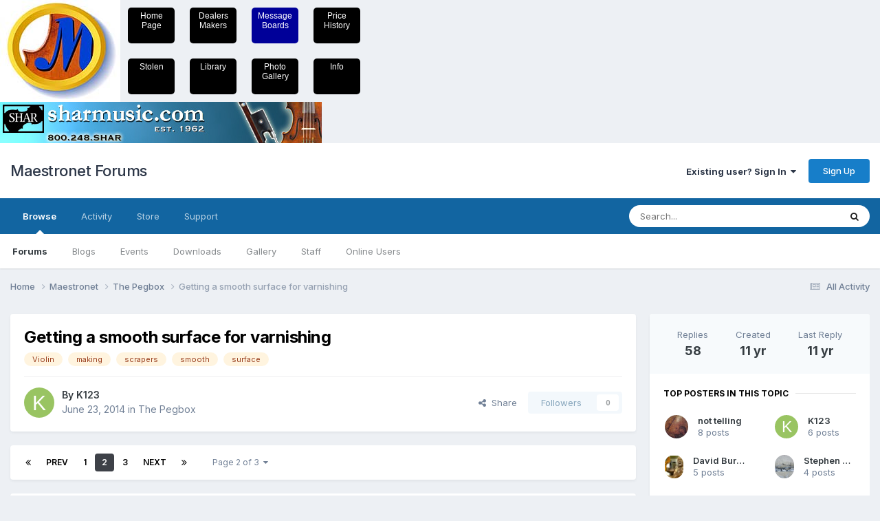

--- FILE ---
content_type: text/html;charset=UTF-8
request_url: https://maestronet.com/forum/index.php?/topic/330773-getting-a-smooth-surface-for-varnishing/page/2/
body_size: 36772
content:
<!DOCTYPE html>
<html lang="en-US" dir="ltr">
	<head>
		<meta charset="utf-8">
		<title>Getting a smooth surface for varnishing - Page 2 - The Pegbox - Maestronet Forums</title>
		
			

<!-- Piwik -->
<script type="text/javascript">
  var _paq = _paq || [];
  /* tracker methods like "setCustomDimension" should be called before "trackPageView" */
  _paq.push(["setDomains", ["*.www.maestronet.com","*.maestronet.com","*.maestronet.com","*.www.maestronet.com"]]);
  _paq.push(['trackPageView']);
  _paq.push(['enableLinkTracking']);
  (function() {
    var u="//analytics.webcravings.com/";
    _paq.push(['setTrackerUrl', u+'piwik.php']);
    _paq.push(['setSiteId', '2']);
    var d=document, g=d.createElement('script'), s=d.getElementsByTagName('script')[0];
    g.type='text/javascript'; g.async=true; g.defer=true; g.src=u+'piwik.js'; s.parentNode.insertBefore(g,s);
  })();
</script>
<noscript><p><img src="//analytics.webcravings.com/piwik.php?idsite=2&rec=1" style="border:0;" alt="" /></p></noscript>
<!-- End Piwik Code -->


		
		

	<meta name="viewport" content="width=device-width, initial-scale=1">



	<meta name="twitter:card" content="summary_large_image" />




	
		
			
				<meta property="og:title" content="Getting a smooth surface for varnishing">
			
		
	

	
		
			
				<meta property="og:type" content="website">
			
		
	

	
		
			
				<meta property="og:url" content="https://maestronet.com/forum/index.php?/topic/330773-getting-a-smooth-surface-for-varnishing/">
			
		
	

	
		
			
				<meta property="og:updated_time" content="2014-06-29T19:37:31Z">
			
		
	

	
		
			
				<meta name="keywords" content="Violin, making, scrapers, smooth, surface">
			
		
	

	
		
			
				<meta property="og:image" content="https://maestronet.com/forum/uploads/monthly_06_2014/post-24788-0-87810800-1404019659.jpg">
			
		
	

	
		
			
				<meta property="og:site_name" content="Maestronet Forums">
			
		
	

	
		
			
				<meta property="og:locale" content="en_US">
			
		
	


	
		<link rel="first" href="https://maestronet.com/forum/index.php?/topic/330773-getting-a-smooth-surface-for-varnishing/" />
	

	
		<link rel="prev" href="https://maestronet.com/forum/index.php?/topic/330773-getting-a-smooth-surface-for-varnishing/" />
	

	
		<link rel="next" href="https://maestronet.com/forum/index.php?/topic/330773-getting-a-smooth-surface-for-varnishing/page/3/" />
	

	
		<link rel="last" href="https://maestronet.com/forum/index.php?/topic/330773-getting-a-smooth-surface-for-varnishing/page/3/" />
	

	
		<link rel="canonical" href="https://maestronet.com/forum/index.php?/topic/330773-getting-a-smooth-surface-for-varnishing/page/2/" />
	





<link rel="manifest" href="https://maestronet.com/forum/index.php?/manifest.webmanifest/">
<meta name="msapplication-config" content="https://maestronet.com/forum/index.php?/browserconfig.xml/">
<meta name="msapplication-starturl" content="/">
<meta name="application-name" content="Maestronet Forums">
<meta name="apple-mobile-web-app-title" content="Maestronet Forums">

	<meta name="theme-color" content="#ffffff">






	

	
		
			<link rel="icon" sizes="36x36" href="https://maestronet.com/forum/uploads/monthly_2021_02/android-chrome-36x36.png?v=1711037543">
		
	

	
		
			<link rel="icon" sizes="48x48" href="https://maestronet.com/forum/uploads/monthly_2021_02/android-chrome-48x48.png?v=1711037543">
		
	

	
		
			<link rel="icon" sizes="72x72" href="https://maestronet.com/forum/uploads/monthly_2021_02/android-chrome-72x72.png?v=1711037543">
		
	

	
		
			<link rel="icon" sizes="96x96" href="https://maestronet.com/forum/uploads/monthly_2021_02/android-chrome-96x96.png?v=1711037543">
		
	

	
		
			<link rel="icon" sizes="144x144" href="https://maestronet.com/forum/uploads/monthly_2021_02/android-chrome-144x144.png?v=1711037543">
		
	

	
		
			<link rel="icon" sizes="192x192" href="https://maestronet.com/forum/uploads/monthly_2021_02/android-chrome-192x192.png?v=1711037543">
		
	

	
		
			<link rel="icon" sizes="256x256" href="https://maestronet.com/forum/uploads/monthly_2021_02/android-chrome-256x256.png?v=1711037543">
		
	

	
		
			<link rel="icon" sizes="384x384" href="https://maestronet.com/forum/uploads/monthly_2021_02/android-chrome-384x384.png?v=1711037543">
		
	

	
		
			<link rel="icon" sizes="512x512" href="https://maestronet.com/forum/uploads/monthly_2021_02/android-chrome-512x512.png?v=1711037543">
		
	

	
		
			<meta name="msapplication-square70x70logo" content="https://maestronet.com/forum/uploads/monthly_2021_02/msapplication-square70x70logo.png?v=1711037543"/>
		
	

	
		
			<meta name="msapplication-TileImage" content="https://maestronet.com/forum/uploads/monthly_2021_02/msapplication-TileImage.png?v=1711037543"/>
		
	

	
		
			<meta name="msapplication-square150x150logo" content="https://maestronet.com/forum/uploads/monthly_2021_02/msapplication-square150x150logo.png?v=1711037543"/>
		
	

	
		
			<meta name="msapplication-wide310x150logo" content="https://maestronet.com/forum/uploads/monthly_2021_02/msapplication-wide310x150logo.png?v=1711037543"/>
		
	

	
		
			<meta name="msapplication-square310x310logo" content="https://maestronet.com/forum/uploads/monthly_2021_02/msapplication-square310x310logo.png?v=1711037543"/>
		
	

	
		
			
				<link rel="apple-touch-icon" href="https://maestronet.com/forum/uploads/monthly_2021_02/apple-touch-icon-57x57.png?v=1711037543">
			
		
	

	
		
			
				<link rel="apple-touch-icon" sizes="60x60" href="https://maestronet.com/forum/uploads/monthly_2021_02/apple-touch-icon-60x60.png?v=1711037543">
			
		
	

	
		
			
				<link rel="apple-touch-icon" sizes="72x72" href="https://maestronet.com/forum/uploads/monthly_2021_02/apple-touch-icon-72x72.png?v=1711037543">
			
		
	

	
		
			
				<link rel="apple-touch-icon" sizes="76x76" href="https://maestronet.com/forum/uploads/monthly_2021_02/apple-touch-icon-76x76.png?v=1711037543">
			
		
	

	
		
			
				<link rel="apple-touch-icon" sizes="114x114" href="https://maestronet.com/forum/uploads/monthly_2021_02/apple-touch-icon-114x114.png?v=1711037543">
			
		
	

	
		
			
				<link rel="apple-touch-icon" sizes="120x120" href="https://maestronet.com/forum/uploads/monthly_2021_02/apple-touch-icon-120x120.png?v=1711037543">
			
		
	

	
		
			
				<link rel="apple-touch-icon" sizes="144x144" href="https://maestronet.com/forum/uploads/monthly_2021_02/apple-touch-icon-144x144.png?v=1711037543">
			
		
	

	
		
			
				<link rel="apple-touch-icon" sizes="152x152" href="https://maestronet.com/forum/uploads/monthly_2021_02/apple-touch-icon-152x152.png?v=1711037543">
			
		
	

	
		
			
				<link rel="apple-touch-icon" sizes="180x180" href="https://maestronet.com/forum/uploads/monthly_2021_02/apple-touch-icon-180x180.png?v=1711037543">
			
		
	





<link rel="preload" href="//maestronet.com/forum/applications/core/interface/font/fontawesome-webfont.woff2?v=4.7.0" as="font" crossorigin="anonymous">
		


	<link rel="preconnect" href="https://fonts.googleapis.com">
	<link rel="preconnect" href="https://fonts.gstatic.com" crossorigin>
	
		<link href="https://fonts.googleapis.com/css2?family=Inter:wght@300;400;500;600;700&display=swap" rel="stylesheet">
	



	<link rel='stylesheet' href='https://maestronet.com/forum/uploads/css_built_5/341e4a57816af3ba440d891ca87450ff_framework.css?v=5bf90834961758745774' media='all'>

	<link rel='stylesheet' href='https://maestronet.com/forum/uploads/css_built_5/05e81b71abe4f22d6eb8d1a929494829_responsive.css?v=5bf90834961758745774' media='all'>

	<link rel='stylesheet' href='https://maestronet.com/forum/uploads/css_built_5/90eb5adf50a8c640f633d47fd7eb1778_core.css?v=5bf90834961758745774' media='all'>

	<link rel='stylesheet' href='https://maestronet.com/forum/uploads/css_built_5/5a0da001ccc2200dc5625c3f3934497d_core_responsive.css?v=5bf90834961758745774' media='all'>

	<link rel='stylesheet' href='https://maestronet.com/forum/uploads/css_built_5/62e269ced0fdab7e30e026f1d30ae516_forums.css?v=5bf90834961758745774' media='all'>

	<link rel='stylesheet' href='https://maestronet.com/forum/uploads/css_built_5/76e62c573090645fb99a15a363d8620e_forums_responsive.css?v=5bf90834961758745774' media='all'>

	<link rel='stylesheet' href='https://maestronet.com/forum/uploads/css_built_5/ebdea0c6a7dab6d37900b9190d3ac77b_topics.css?v=5bf90834961758745774' media='all'>





<link rel='stylesheet' href='https://maestronet.com/forum/uploads/css_built_5/258adbb6e4f3e83cd3b355f84e3fa002_custom.css?v=5bf90834961758745774' media='all'>




		
		

	</head>
	<body class="ipsApp ipsApp_front ipsJS_none ipsClearfix" data-controller="core.front.core.app"  data-message=""  data-pageapp="forums" data-pagelocation="front" data-pagemodule="forums" data-pagecontroller="topic" data-pageid="330773"  >
		<link rel="stylesheet" href="../../styles2.css">
<div style="max-width: 1340px; margin: 0 auto;">
<div style="float: left;">
	  	<img src="/Images/round_logo.jpg" width="175" height="148">
    </div>

	<div style="height: 148px; float: left;">
			<div class="topbuttond"><a href="/index.cfm">Home<br>Page</a></div>
			<div class="topbuttond"><a href="/dealers">Dealers<br>Makers</a></div>
			<div class="topbutton"><a href="/forum">Message<br>Boards</a></div>
			<div class="topbuttond"><a href="/history">Price<br>History</a></div>
			<div class="topbuttond" style="clear: left;"><a href="/stolen">Stolen</a></div>
			<div class="topbuttond"><a href="/m_library">Library</a></div>
			<div class="topbuttond"><a href="/photo">Photo<br>Gallery</a></div>
			<div class="topbuttond"><a href="/corporate">Info</a></div>
      </div>                                 
		<div style="text-align: left; clear: left; max-width: 900px;">

			<script type="text/javascript" src="/adserver/adserver.cfm?c=A9A39C79-D408-200B-16DB885649C49606"></script>

      </div>
      </div>
      
      <a href="#ipsLayout_mainArea" class="ipsHide" title="Go to main content on this page" accesskey="m">Jump to content</a>
		
			<div id="ipsLayout_header" class="ipsClearfix">
				





				<header>
					<div class="ipsLayout_container">
						

<a href='https://maestronet.com/forum/' id='elSiteTitle' accesskey='1'>Maestronet Forums</a>

						

	<ul id="elUserNav" class="ipsList_inline cSignedOut ipsResponsive_showDesktop">
		
        
		
        
        
            
            
	


	<li class='cUserNav_icon ipsHide' id='elCart_container'></li>
	<li class='elUserNav_sep ipsHide' id='elCart_sep'></li>

<li id="elSignInLink">
                <a href="https://maestronet.com/forum/index.php?/login/" data-ipsmenu-closeonclick="false" data-ipsmenu id="elUserSignIn">
                    Existing user? Sign In  <i class="fa fa-caret-down"></i>
                </a>
                
<div id='elUserSignIn_menu' class='ipsMenu ipsMenu_auto ipsHide'>
	<form accept-charset='utf-8' method='post' action='https://maestronet.com/forum/index.php?/login/'>
		<input type="hidden" name="csrfKey" value="f03e86707f97f749b7ce41fa1d7deacf">
		<input type="hidden" name="ref" value="aHR0cHM6Ly9tYWVzdHJvbmV0LmNvbS9mb3J1bS9pbmRleC5waHA/L3RvcGljLzMzMDc3My1nZXR0aW5nLWEtc21vb3RoLXN1cmZhY2UtZm9yLXZhcm5pc2hpbmcvcGFnZS8yLw==">
		<div data-role="loginForm">
			
			
			
				
<div class="ipsPad ipsForm ipsForm_vertical">
	<h4 class="ipsType_sectionHead">Sign In</h4>
	<br><br>
	<ul class='ipsList_reset'>
		<li class="ipsFieldRow ipsFieldRow_noLabel ipsFieldRow_fullWidth">
			
			
				<input type="text" placeholder="Display Name" name="auth" autocomplete="username">
			
		</li>
		<li class="ipsFieldRow ipsFieldRow_noLabel ipsFieldRow_fullWidth">
			<input type="password" placeholder="Password" name="password" autocomplete="current-password">
		</li>
		<li class="ipsFieldRow ipsFieldRow_checkbox ipsClearfix">
			<span class="ipsCustomInput">
				<input type="checkbox" name="remember_me" id="remember_me_checkbox" value="1" checked aria-checked="true">
				<span></span>
			</span>
			<div class="ipsFieldRow_content">
				<label class="ipsFieldRow_label" for="remember_me_checkbox">Remember me</label>
				<span class="ipsFieldRow_desc">Not recommended on shared computers</span>
			</div>
		</li>
		<li class="ipsFieldRow ipsFieldRow_fullWidth">
			<button type="submit" name="_processLogin" value="usernamepassword" class="ipsButton ipsButton_primary ipsButton_small" id="elSignIn_submit">Sign In</button>
			
				<p class="ipsType_right ipsType_small">
					
						<a href='https://maestronet.com/forum/index.php?/lostpassword/' data-ipsDialog data-ipsDialog-title='Forgot your password?'>
					
					Forgot your password?</a>
				</p>
			
		</li>
	</ul>
</div>
			
		</div>
	</form>
</div>
            </li>
            
        
		
			<li>
				
					<a href="https://maestronet.com/forum/index.php?/register/" data-ipsdialog data-ipsdialog-size="narrow" data-ipsdialog-title="Sign Up"  id="elRegisterButton" class="ipsButton ipsButton_normal ipsButton_primary">Sign Up</a>
				
			</li>
		
	</ul>

						
<ul class='ipsMobileHamburger ipsList_reset ipsResponsive_hideDesktop'>
	<li data-ipsDrawer data-ipsDrawer-drawerElem='#elMobileDrawer'>
		<a href='#'>
			
			
				
			
			
			
			<i class='fa fa-navicon'></i>
		</a>
	</li>
</ul>
					</div>
				</header>
				

	<nav data-controller='core.front.core.navBar' class=' ipsResponsive_showDesktop'>
		<div class='ipsNavBar_primary ipsLayout_container '>
			<ul data-role="primaryNavBar" class='ipsClearfix'>
				


	
		
		
			
		
		<li class='ipsNavBar_active' data-active id='elNavSecondary_1' data-role="navBarItem" data-navApp="core" data-navExt="CustomItem">
			
			
				<a href="https://maestronet.com/forum/"  data-navItem-id="1" data-navDefault>
					Browse<span class='ipsNavBar_active__identifier'></span>
				</a>
			
			
				<ul class='ipsNavBar_secondary ' data-role='secondaryNavBar'>
					


	
		
		
			
		
		<li class='ipsNavBar_active' data-active id='elNavSecondary_8' data-role="navBarItem" data-navApp="forums" data-navExt="Forums">
			
			
				<a href="https://maestronet.com/forum/index.php"  data-navItem-id="8" data-navDefault>
					Forums<span class='ipsNavBar_active__identifier'></span>
				</a>
			
			
		</li>
	
	

	
		
		
		<li  id='elNavSecondary_9' data-role="navBarItem" data-navApp="blog" data-navExt="Blogs">
			
			
				<a href="https://maestronet.com/forum/index.php?/blogs/"  data-navItem-id="9" >
					Blogs<span class='ipsNavBar_active__identifier'></span>
				</a>
			
			
		</li>
	
	

	
		
		
		<li  id='elNavSecondary_10' data-role="navBarItem" data-navApp="calendar" data-navExt="Calendar">
			
			
				<a href="https://maestronet.com/forum/index.php?/events/"  data-navItem-id="10" >
					Events<span class='ipsNavBar_active__identifier'></span>
				</a>
			
			
		</li>
	
	

	
		
		
		<li  id='elNavSecondary_11' data-role="navBarItem" data-navApp="downloads" data-navExt="Downloads">
			
			
				<a href="https://maestronet.com/forum/index.php?/files/"  data-navItem-id="11" >
					Downloads<span class='ipsNavBar_active__identifier'></span>
				</a>
			
			
		</li>
	
	

	
		
		
		<li  id='elNavSecondary_12' data-role="navBarItem" data-navApp="gallery" data-navExt="Gallery">
			
			
				<a href="https://maestronet.com/forum/index.php?/gallery/"  data-navItem-id="12" >
					Gallery<span class='ipsNavBar_active__identifier'></span>
				</a>
			
			
		</li>
	
	

	
	

	
		
		
		<li  id='elNavSecondary_14' data-role="navBarItem" data-navApp="core" data-navExt="StaffDirectory">
			
			
				<a href="https://maestronet.com/forum/index.php?/staff/"  data-navItem-id="14" >
					Staff<span class='ipsNavBar_active__identifier'></span>
				</a>
			
			
		</li>
	
	

	
		
		
		<li  id='elNavSecondary_15' data-role="navBarItem" data-navApp="core" data-navExt="OnlineUsers">
			
			
				<a href="https://maestronet.com/forum/index.php?/online/"  data-navItem-id="15" >
					Online Users<span class='ipsNavBar_active__identifier'></span>
				</a>
			
			
		</li>
	
	

	
	

					<li class='ipsHide' id='elNavigationMore_1' data-role='navMore'>
						<a href='#' data-ipsMenu data-ipsMenu-appendTo='#elNavigationMore_1' id='elNavigationMore_1_dropdown'>More <i class='fa fa-caret-down'></i></a>
						<ul class='ipsHide ipsMenu ipsMenu_auto' id='elNavigationMore_1_dropdown_menu' data-role='moreDropdown'></ul>
					</li>
				</ul>
			
		</li>
	
	

	
		
		
		<li  id='elNavSecondary_2' data-role="navBarItem" data-navApp="core" data-navExt="CustomItem">
			
			
				<a href="https://maestronet.com/forum/index.php?/discover/"  data-navItem-id="2" >
					Activity<span class='ipsNavBar_active__identifier'></span>
				</a>
			
			
				<ul class='ipsNavBar_secondary ipsHide' data-role='secondaryNavBar'>
					


	
		
		
		<li  id='elNavSecondary_3' data-role="navBarItem" data-navApp="core" data-navExt="AllActivity">
			
			
				<a href="https://maestronet.com/forum/index.php?/discover/"  data-navItem-id="3" >
					All Activity<span class='ipsNavBar_active__identifier'></span>
				</a>
			
			
		</li>
	
	

	
	

	
	

	
	

	
		
		
		<li  id='elNavSecondary_7' data-role="navBarItem" data-navApp="core" data-navExt="Search">
			
			
				<a href="https://maestronet.com/forum/index.php?/search/"  data-navItem-id="7" >
					Search<span class='ipsNavBar_active__identifier'></span>
				</a>
			
			
		</li>
	
	

					<li class='ipsHide' id='elNavigationMore_2' data-role='navMore'>
						<a href='#' data-ipsMenu data-ipsMenu-appendTo='#elNavigationMore_2' id='elNavigationMore_2_dropdown'>More <i class='fa fa-caret-down'></i></a>
						<ul class='ipsHide ipsMenu ipsMenu_auto' id='elNavigationMore_2_dropdown_menu' data-role='moreDropdown'></ul>
					</li>
				</ul>
			
		</li>
	
	

	
	

	
	

	
	

	
		
		
		<li  id='elNavSecondary_20' data-role="navBarItem" data-navApp="nexus" data-navExt="Store">
			
			
				<a href="https://maestronet.com/forum/index.php?/store/"  data-navItem-id="20" >
					Store<span class='ipsNavBar_active__identifier'></span>
				</a>
			
			
				<ul class='ipsNavBar_secondary ipsHide' data-role='secondaryNavBar'>
					


	
		
		
		<li  id='elNavSecondary_21' data-role="navBarItem" data-navApp="nexus" data-navExt="Store">
			
			
				<a href="https://maestronet.com/forum/index.php?/store/"  data-navItem-id="21" >
					Store<span class='ipsNavBar_active__identifier'></span>
				</a>
			
			
		</li>
	
	

	
	

	
		
		
		<li  id='elNavSecondary_23' data-role="navBarItem" data-navApp="nexus" data-navExt="Subscriptions">
			
			
				<a href="https://maestronet.com/forum/index.php?/subscriptions/"  data-navItem-id="23" >
					Subscriptions<span class='ipsNavBar_active__identifier'></span>
				</a>
			
			
		</li>
	
	

	
	

	
	

	
	

	
	

					<li class='ipsHide' id='elNavigationMore_20' data-role='navMore'>
						<a href='#' data-ipsMenu data-ipsMenu-appendTo='#elNavigationMore_20' id='elNavigationMore_20_dropdown'>More <i class='fa fa-caret-down'></i></a>
						<ul class='ipsHide ipsMenu ipsMenu_auto' id='elNavigationMore_20_dropdown_menu' data-role='moreDropdown'></ul>
					</li>
				</ul>
			
		</li>
	
	

	
		
		
		<li  id='elNavSecondary_35' data-role="navBarItem" data-navApp="core" data-navExt="CustomItem">
			
			
				<a href="https://maestronet.com/forum/index.php?/support/"  data-navItem-id="35" >
					Support<span class='ipsNavBar_active__identifier'></span>
				</a>
			
			
				<ul class='ipsNavBar_secondary ipsHide' data-role='secondaryNavBar'>
					


	
	

	
	

					<li class='ipsHide' id='elNavigationMore_35' data-role='navMore'>
						<a href='#' data-ipsMenu data-ipsMenu-appendTo='#elNavigationMore_35' id='elNavigationMore_35_dropdown'>More <i class='fa fa-caret-down'></i></a>
						<ul class='ipsHide ipsMenu ipsMenu_auto' id='elNavigationMore_35_dropdown_menu' data-role='moreDropdown'></ul>
					</li>
				</ul>
			
		</li>
	
	

				<li class='ipsHide' id='elNavigationMore' data-role='navMore'>
					<a href='#' data-ipsMenu data-ipsMenu-appendTo='#elNavigationMore' id='elNavigationMore_dropdown'>More</a>
					<ul class='ipsNavBar_secondary ipsHide' data-role='secondaryNavBar'>
						<li class='ipsHide' id='elNavigationMore_more' data-role='navMore'>
							<a href='#' data-ipsMenu data-ipsMenu-appendTo='#elNavigationMore_more' id='elNavigationMore_more_dropdown'>More <i class='fa fa-caret-down'></i></a>
							<ul class='ipsHide ipsMenu ipsMenu_auto' id='elNavigationMore_more_dropdown_menu' data-role='moreDropdown'></ul>
						</li>
					</ul>
				</li>
			</ul>
			

	<div id="elSearchWrapper">
		<div id='elSearch' data-controller="core.front.core.quickSearch">
			<form accept-charset='utf-8' action='//maestronet.com/forum/index.php?/search/&amp;do=quicksearch' method='post'>
                <input type='search' id='elSearchField' placeholder='Search...' name='q' autocomplete='off' aria-label='Search'>
                <details class='cSearchFilter'>
                    <summary class='cSearchFilter__text'></summary>
                    <ul class='cSearchFilter__menu'>
                        
                        <li><label><input type="radio" name="type" value="all" ><span class='cSearchFilter__menuText'>Everywhere</span></label></li>
                        
                            
                                <li><label><input type="radio" name="type" value='contextual_{&quot;type&quot;:&quot;forums_topic&quot;,&quot;nodes&quot;:4}' checked><span class='cSearchFilter__menuText'>This Forum</span></label></li>
                            
                                <li><label><input type="radio" name="type" value='contextual_{&quot;type&quot;:&quot;forums_topic&quot;,&quot;item&quot;:330773}' checked><span class='cSearchFilter__menuText'>This Topic</span></label></li>
                            
                        
                        
                            <li><label><input type="radio" name="type" value="core_statuses_status"><span class='cSearchFilter__menuText'>Status Updates</span></label></li>
                        
                            <li><label><input type="radio" name="type" value="forums_topic"><span class='cSearchFilter__menuText'>Topics</span></label></li>
                        
                            <li><label><input type="radio" name="type" value="blog_entry"><span class='cSearchFilter__menuText'>Blog Entries</span></label></li>
                        
                            <li><label><input type="radio" name="type" value="calendar_event"><span class='cSearchFilter__menuText'>Events</span></label></li>
                        
                            <li><label><input type="radio" name="type" value="downloads_file"><span class='cSearchFilter__menuText'>Files</span></label></li>
                        
                            <li><label><input type="radio" name="type" value="gallery_image"><span class='cSearchFilter__menuText'>Images</span></label></li>
                        
                            <li><label><input type="radio" name="type" value="gallery_album_item"><span class='cSearchFilter__menuText'>Albums</span></label></li>
                        
                            <li><label><input type="radio" name="type" value="cms_pages_pageitem"><span class='cSearchFilter__menuText'>Pages</span></label></li>
                        
                            <li><label><input type="radio" name="type" value="cms_records1"><span class='cSearchFilter__menuText'>Article</span></label></li>
                        
                            <li><label><input type="radio" name="type" value="nexus_package_item"><span class='cSearchFilter__menuText'>Products</span></label></li>
                        
                            <li><label><input type="radio" name="type" value="core_members"><span class='cSearchFilter__menuText'>Members</span></label></li>
                        
                    </ul>
                </details>
				<button class='cSearchSubmit' type="submit" aria-label='Search'><i class="fa fa-search"></i></button>
			</form>
		</div>
	</div>

		</div>
	</nav>

				
<ul id='elMobileNav' class='ipsResponsive_hideDesktop' data-controller='core.front.core.mobileNav'>
	
		
			
			
				
				
			
				
					<li id='elMobileBreadcrumb'>
						<a href='https://maestronet.com/forum/index.php?/forum/4-the-pegbox/'>
							<span>The Pegbox</span>
						</a>
					</li>
				
				
			
				
				
			
		
	
	
	
	<li >
		<a data-action="defaultStream" href='https://maestronet.com/forum/index.php?/discover/'><i class="fa fa-newspaper-o" aria-hidden="true"></i></a>
	</li>

	

	
		<li class='ipsJS_show'>
			<a href='https://maestronet.com/forum/index.php?/search/'><i class='fa fa-search'></i></a>
		</li>
	
</ul>
			</div>
		
		<main id="ipsLayout_body" class="ipsLayout_container">
			<div id="ipsLayout_contentArea">
				<div id="ipsLayout_contentWrapper">
					
<nav class='ipsBreadcrumb ipsBreadcrumb_top ipsFaded_withHover'>
	

	<ul class='ipsList_inline ipsPos_right'>
		
		<li >
			<a data-action="defaultStream" class='ipsType_light '  href='https://maestronet.com/forum/index.php?/discover/'><i class="fa fa-newspaper-o" aria-hidden="true"></i> <span>All Activity</span></a>
		</li>
		
	</ul>

	<ul data-role="breadcrumbList">
		<li>
			<a title="Home" href='https://maestronet.com/forum/'>
				<span>Home <i class='fa fa-angle-right'></i></span>
			</a>
		</li>
		
		
			<li>
				
					<a href='https://maestronet.com/forum/index.php?/forum/10-maestronet/'>
						<span>Maestronet <i class='fa fa-angle-right' aria-hidden="true"></i></span>
					</a>
				
			</li>
		
			<li>
				
					<a href='https://maestronet.com/forum/index.php?/forum/4-the-pegbox/'>
						<span>The Pegbox <i class='fa fa-angle-right' aria-hidden="true"></i></span>
					</a>
				
			</li>
		
			<li>
				
					Getting a smooth surface for varnishing
				
			</li>
		
	</ul>
</nav>
					
					<div id="ipsLayout_mainArea">
						
						
						
						

	




						



<div class="ipsPageHeader ipsResponsive_pull ipsBox ipsPadding sm:ipsPadding:half ipsMargin_bottom">
		
	
	<div class="ipsFlex ipsFlex-ai:center ipsFlex-fw:wrap ipsGap:4">
		<div class="ipsFlex-flex:11">
			<h1 class="ipsType_pageTitle ipsContained_container">
				

				
				
					<span class="ipsType_break ipsContained">
						<span>Getting a smooth surface for varnishing</span>
					</span>
				
			</h1>
			
			
				


	
		<ul class='ipsTags ipsList_inline ' >
			
				
					

<li >
	
	<a href="https://maestronet.com/forum/index.php?/search/&amp;tags=Violin" class='ipsTag' title="Find other content tagged with 'Violin'" rel="tag" data-tag-label="Violin"><span>Violin</span></a>
	
</li>
				
					

<li >
	
	<a href="https://maestronet.com/forum/index.php?/search/&amp;tags=making" class='ipsTag' title="Find other content tagged with 'making'" rel="tag" data-tag-label="making"><span>making</span></a>
	
</li>
				
					

<li >
	
	<a href="https://maestronet.com/forum/index.php?/search/&amp;tags=scrapers" class='ipsTag' title="Find other content tagged with 'scrapers'" rel="tag" data-tag-label="scrapers"><span>scrapers</span></a>
	
</li>
				
					

<li >
	
	<a href="https://maestronet.com/forum/index.php?/search/&amp;tags=smooth" class='ipsTag' title="Find other content tagged with 'smooth'" rel="tag" data-tag-label="smooth"><span>smooth</span></a>
	
</li>
				
					

<li >
	
	<a href="https://maestronet.com/forum/index.php?/search/&amp;tags=surface" class='ipsTag' title="Find other content tagged with 'surface'" rel="tag" data-tag-label="surface"><span>surface</span></a>
	
</li>
				
			
			
		</ul>
		
	

			
		</div>
		
	</div>
	<hr class="ipsHr">
	<div class="ipsPageHeader__meta ipsFlex ipsFlex-jc:between ipsFlex-ai:center ipsFlex-fw:wrap ipsGap:3">
		<div class="ipsFlex-flex:11">
			<div class="ipsPhotoPanel ipsPhotoPanel_mini ipsPhotoPanel_notPhone ipsClearfix">
				


	<a href="https://maestronet.com/forum/index.php?/profile/63555-k123/" rel="nofollow" data-ipsHover data-ipsHover-width="370" data-ipsHover-target="https://maestronet.com/forum/index.php?/profile/63555-k123/&amp;do=hovercard" class="ipsUserPhoto ipsUserPhoto_mini" title="Go to K123's profile">
		<img src='data:image/svg+xml,%3Csvg%20xmlns%3D%22http%3A%2F%2Fwww.w3.org%2F2000%2Fsvg%22%20viewBox%3D%220%200%201024%201024%22%20style%3D%22background%3A%2399c462%22%3E%3Cg%3E%3Ctext%20text-anchor%3D%22middle%22%20dy%3D%22.35em%22%20x%3D%22512%22%20y%3D%22512%22%20fill%3D%22%23ffffff%22%20font-size%3D%22700%22%20font-family%3D%22-apple-system%2C%20BlinkMacSystemFont%2C%20Roboto%2C%20Helvetica%2C%20Arial%2C%20sans-serif%22%3EK%3C%2Ftext%3E%3C%2Fg%3E%3C%2Fsvg%3E' alt='K123' loading="lazy">
	</a>

				<div>
					<p class="ipsType_reset ipsType_blendLinks">
						<span class="ipsType_normal">
						
							<strong>By 


<a href='https://maestronet.com/forum/index.php?/profile/63555-k123/' rel="nofollow" data-ipsHover data-ipsHover-width='370' data-ipsHover-target='https://maestronet.com/forum/index.php?/profile/63555-k123/&amp;do=hovercard&amp;referrer=https%253A%252F%252Fmaestronet.com%252Fforum%252Findex.php%253F%252Ftopic%252F330773-getting-a-smooth-surface-for-varnishing%252Fpage%252F2%252F' title="Go to K123's profile" class="ipsType_break">K123</a></strong><br>
							<span class="ipsType_light"><time datetime='2014-06-23T23:45:27Z' title='06/23/14 11:45  PM' data-short='11 yr'>June 23, 2014</time> in <a href="https://maestronet.com/forum/index.php?/forum/4-the-pegbox/">The Pegbox</a></span>
						
						</span>
					</p>
				</div>
			</div>
		</div>
		
			<div class="ipsFlex-flex:01 ipsResponsive_hidePhone">
				<div class="ipsShareLinks">
					
						


    <a href='#elShareItem_174024457_menu' id='elShareItem_174024457' data-ipsMenu class='ipsShareButton ipsButton ipsButton_verySmall ipsButton_link ipsButton_link--light'>
        <span><i class='fa fa-share-alt'></i></span> &nbsp;Share
    </a>

    <div class='ipsPadding ipsMenu ipsMenu_normal ipsHide' id='elShareItem_174024457_menu' data-controller="core.front.core.sharelink">
        
        
        <span data-ipsCopy data-ipsCopy-flashmessage>
            <a href="https://maestronet.com/forum/index.php?/topic/330773-getting-a-smooth-surface-for-varnishing/" class="ipsButton ipsButton_light ipsButton_small ipsButton_fullWidth" data-role="copyButton" data-clipboard-text="https://maestronet.com/forum/index.php?/topic/330773-getting-a-smooth-surface-for-varnishing/" data-ipstooltip title='Copy Link to Clipboard'><i class="fa fa-clone"></i> https://maestronet.com/forum/index.php?/topic/330773-getting-a-smooth-surface-for-varnishing/</a>
        </span>
        <ul class='ipsShareLinks ipsMargin_top:half'>
            
                <li>
<a href="https://x.com/share?url=https%3A%2F%2Fmaestronet.com%2Fforum%2Findex.php%3F%2Ftopic%2F330773-getting-a-smooth-surface-for-varnishing%2F" class="cShareLink cShareLink_x" target="_blank" data-role="shareLink" title='Share on X' data-ipsTooltip rel='nofollow noopener'>
    <i class="fa fa-x"></i>
</a></li>
            
                <li>
<a href="https://www.facebook.com/sharer/sharer.php?u=https%3A%2F%2Fmaestronet.com%2Fforum%2Findex.php%3F%2Ftopic%2F330773-getting-a-smooth-surface-for-varnishing%2F" class="cShareLink cShareLink_facebook" target="_blank" data-role="shareLink" title='Share on Facebook' data-ipsTooltip rel='noopener nofollow'>
	<i class="fa fa-facebook"></i>
</a></li>
            
                <li>
<a href="https://www.reddit.com/submit?url=https%3A%2F%2Fmaestronet.com%2Fforum%2Findex.php%3F%2Ftopic%2F330773-getting-a-smooth-surface-for-varnishing%2F&amp;title=Getting+a+smooth+surface+for+varnishing" rel="nofollow noopener" class="cShareLink cShareLink_reddit" target="_blank" title='Share on Reddit' data-ipsTooltip>
	<i class="fa fa-reddit"></i>
</a></li>
            
                <li>
<a href="mailto:?subject=Getting%20a%20smooth%20surface%20for%20varnishing&body=https%3A%2F%2Fmaestronet.com%2Fforum%2Findex.php%3F%2Ftopic%2F330773-getting-a-smooth-surface-for-varnishing%2F" rel='nofollow' class='cShareLink cShareLink_email' title='Share via email' data-ipsTooltip>
	<i class="fa fa-envelope"></i>
</a></li>
            
                <li>
<a href="https://pinterest.com/pin/create/button/?url=https://maestronet.com/forum/index.php?/topic/330773-getting-a-smooth-surface-for-varnishing/&amp;media=" class="cShareLink cShareLink_pinterest" rel="nofollow noopener" target="_blank" data-role="shareLink" title='Share on Pinterest' data-ipsTooltip>
	<i class="fa fa-pinterest"></i>
</a></li>
            
        </ul>
        
            <hr class='ipsHr'>
            <button class='ipsHide ipsButton ipsButton_verySmall ipsButton_light ipsButton_fullWidth ipsMargin_top:half' data-controller='core.front.core.webshare' data-role='webShare' data-webShareTitle='Getting a smooth surface for varnishing' data-webShareText='Getting a smooth surface for varnishing' data-webShareUrl='https://maestronet.com/forum/index.php?/topic/330773-getting-a-smooth-surface-for-varnishing/'>More sharing options...</button>
        
    </div>

					
					
                    

					



					

<div data-followApp='forums' data-followArea='topic' data-followID='330773' data-controller='core.front.core.followButton'>
	

	<a href='https://maestronet.com/forum/index.php?/login/' rel="nofollow" class="ipsFollow ipsPos_middle ipsButton ipsButton_light ipsButton_verySmall ipsButton_disabled" data-role="followButton" data-ipsTooltip title='Sign in to follow this'>
		<span>Followers</span>
		<span class='ipsCommentCount'>0</span>
	</a>

</div>
				</div>
			</div>
					
	</div>
	
	
</div>








<div class="ipsClearfix">
	<ul class="ipsToolList ipsToolList_horizontal ipsClearfix ipsSpacer_both ipsResponsive_hidePhone">
		
		
		
	</ul>
</div>

<div id="comments" data-controller="core.front.core.commentFeed,forums.front.topic.view, core.front.core.ignoredComments" data-autopoll data-baseurl="https://maestronet.com/forum/index.php?/topic/330773-getting-a-smooth-surface-for-varnishing/"  data-feedid="topic-330773" class="cTopic ipsClear ipsSpacer_top">
	
			

				<div class="ipsBox ipsResponsive_pull ipsPadding:half ipsClearfix ipsClear ipsMargin_bottom">
					
					
						


	
	<ul class='ipsPagination' id='elPagination_fcb64d23196837bbafbaf364e0631454_927748579' data-ipsPagination-seoPagination='true' data-pages='3' data-ipsPagination  data-ipsPagination-pages="3" data-ipsPagination-perPage='25'>
		
			
				<li class='ipsPagination_first'><a href='https://maestronet.com/forum/index.php?/topic/330773-getting-a-smooth-surface-for-varnishing/#comments' rel="first" data-page='1' data-ipsTooltip title='First page'><i class='fa fa-angle-double-left'></i></a></li>
				<li class='ipsPagination_prev'><a href='https://maestronet.com/forum/index.php?/topic/330773-getting-a-smooth-surface-for-varnishing/#comments' rel="prev" data-page='1' data-ipsTooltip title='Previous page'>Prev</a></li>
				
					<li class='ipsPagination_page'><a href='https://maestronet.com/forum/index.php?/topic/330773-getting-a-smooth-surface-for-varnishing/#comments' data-page='1'>1</a></li>
				
			
			<li class='ipsPagination_page ipsPagination_active'><a href='https://maestronet.com/forum/index.php?/topic/330773-getting-a-smooth-surface-for-varnishing/page/2/#comments' data-page='2'>2</a></li>
			
				
					<li class='ipsPagination_page'><a href='https://maestronet.com/forum/index.php?/topic/330773-getting-a-smooth-surface-for-varnishing/page/3/#comments' data-page='3'>3</a></li>
				
				<li class='ipsPagination_next'><a href='https://maestronet.com/forum/index.php?/topic/330773-getting-a-smooth-surface-for-varnishing/page/3/#comments' rel="next" data-page='3' data-ipsTooltip title='Next page'>Next</a></li>
				<li class='ipsPagination_last'><a href='https://maestronet.com/forum/index.php?/topic/330773-getting-a-smooth-surface-for-varnishing/page/3/#comments' rel="last" data-page='3' data-ipsTooltip title='Last page'><i class='fa fa-angle-double-right'></i></a></li>
			
			
				<li class='ipsPagination_pageJump'>
					<a href='#' data-ipsMenu data-ipsMenu-closeOnClick='false' data-ipsMenu-appendTo='#elPagination_fcb64d23196837bbafbaf364e0631454_927748579' id='elPagination_fcb64d23196837bbafbaf364e0631454_927748579_jump'>Page 2 of 3 &nbsp;<i class='fa fa-caret-down'></i></a>
					<div class='ipsMenu ipsMenu_narrow ipsPadding ipsHide' id='elPagination_fcb64d23196837bbafbaf364e0631454_927748579_jump_menu'>
						<form accept-charset='utf-8' method='post' action='https://maestronet.com/forum/index.php?/topic/330773-getting-a-smooth-surface-for-varnishing/#comments' data-role="pageJump" data-baseUrl='#'>
							<ul class='ipsForm ipsForm_horizontal'>
								<li class='ipsFieldRow'>
									<input type='number' min='1' max='3' placeholder='Page number' class='ipsField_fullWidth' name='page'>
								</li>
								<li class='ipsFieldRow ipsFieldRow_fullWidth'>
									<input type='submit' class='ipsButton_fullWidth ipsButton ipsButton_verySmall ipsButton_primary' value='Go'>
								</li>
							</ul>
						</form>
					</div>
				</li>
			
		
	</ul>

					
				</div>
			
	

	

<div data-controller='core.front.core.recommendedComments' data-url='https://maestronet.com/forum/index.php?/topic/330773-getting-a-smooth-surface-for-varnishing/&amp;recommended=comments' class='ipsRecommendedComments ipsHide'>
	<div data-role="recommendedComments">
		<h2 class='ipsType_sectionHead ipsType_large ipsType_bold ipsMargin_bottom'>Recommended Posts</h2>
		
	</div>
</div>
	
	<div id="elPostFeed" data-role="commentFeed" data-controller="core.front.core.moderation" >
		<form action="https://maestronet.com/forum/index.php?/topic/330773-getting-a-smooth-surface-for-varnishing/page/2/&amp;csrfKey=f03e86707f97f749b7ce41fa1d7deacf&amp;do=multimodComment" method="post" data-ipspageaction data-role="moderationTools">
			
			
				

					

					
					



<a id='findComment-635889'></a>
<a id='comment-635889'></a>
<article  id='elComment_635889' class='cPost ipsBox ipsResponsive_pull  ipsComment  ipsComment_parent ipsClearfix ipsClear ipsColumns ipsColumns_noSpacing ipsColumns_collapsePhone    '>
	

	

	<div class='cAuthorPane_mobile ipsResponsive_showPhone'>
		<div class='cAuthorPane_photo'>
			<div class='cAuthorPane_photoWrap'>
				


	<a href="https://maestronet.com/forum/index.php?/profile/25192-don-noon/" rel="nofollow" data-ipsHover data-ipsHover-width="370" data-ipsHover-target="https://maestronet.com/forum/index.php?/profile/25192-don-noon/&amp;do=hovercard" class="ipsUserPhoto ipsUserPhoto_large" title="Go to Don Noon's profile">
		<img src='https://maestronet.com/forum/uploads/monthly_2023_07/MeandShop230702.thumb.JPG.c8e288a23cdebadcfb20f0b022065fae.JPG' alt='Don Noon' loading="lazy">
	</a>

				
				
					<a href="https://maestronet.com/forum/index.php?/profile/25192-don-noon/badges/" rel="nofollow">
						
<img src='https://maestronet.com/forum/uploads/set_resources_5/84c1e40ea0e759e3f1505eb1788ddf3c_default_rank.png' loading="lazy" alt="Enthusiast" class="cAuthorPane_badge cAuthorPane_badge--rank ipsOutline ipsOutline:2px" data-ipsTooltip title="Rank: Enthusiast (5/5)">
					</a>
				
			</div>
		</div>
		<div class='cAuthorPane_content'>
			<h3 class='ipsType_sectionHead cAuthorPane_author ipsType_break ipsType_blendLinks ipsFlex ipsFlex-ai:center'>
				


<a href='https://maestronet.com/forum/index.php?/profile/25192-don-noon/' rel="nofollow" data-ipsHover data-ipsHover-width='370' data-ipsHover-target='https://maestronet.com/forum/index.php?/profile/25192-don-noon/&amp;do=hovercard&amp;referrer=https%253A%252F%252Fmaestronet.com%252Fforum%252Findex.php%253F%252Ftopic%252F330773-getting-a-smooth-surface-for-varnishing%252Fpage%252F2%252F' title="Go to Don Noon's profile" class="ipsType_break">Don Noon</a>
			</h3>
			<div class='ipsType_light ipsType_reset'>
			    <a href='https://maestronet.com/forum/index.php?/topic/330773-getting-a-smooth-surface-for-varnishing/page/2/#findComment-635889' rel="nofollow" class='ipsType_blendLinks'>Posted <time datetime='2014-06-25T22:21:56Z' title='06/25/14 10:21  PM' data-short='11 yr'>June 25, 2014</time></a>
				
			</div>
		</div>
	</div>
	<aside class='ipsComment_author cAuthorPane ipsColumn ipsColumn_medium ipsResponsive_hidePhone'>
		<h3 class='ipsType_sectionHead cAuthorPane_author ipsType_blendLinks ipsType_break'><strong>


<a href='https://maestronet.com/forum/index.php?/profile/25192-don-noon/' rel="nofollow" data-ipsHover data-ipsHover-width='370' data-ipsHover-target='https://maestronet.com/forum/index.php?/profile/25192-don-noon/&amp;do=hovercard&amp;referrer=https%253A%252F%252Fmaestronet.com%252Fforum%252Findex.php%253F%252Ftopic%252F330773-getting-a-smooth-surface-for-varnishing%252Fpage%252F2%252F' title="Go to Don Noon's profile" class="ipsType_break">Don Noon</a></strong>
			
		</h3>
		<ul class='cAuthorPane_info ipsList_reset'>
			<li data-role='photo' class='cAuthorPane_photo'>
				<div class='cAuthorPane_photoWrap'>
					


	<a href="https://maestronet.com/forum/index.php?/profile/25192-don-noon/" rel="nofollow" data-ipsHover data-ipsHover-width="370" data-ipsHover-target="https://maestronet.com/forum/index.php?/profile/25192-don-noon/&amp;do=hovercard" class="ipsUserPhoto ipsUserPhoto_large" title="Go to Don Noon's profile">
		<img src='https://maestronet.com/forum/uploads/monthly_2023_07/MeandShop230702.thumb.JPG.c8e288a23cdebadcfb20f0b022065fae.JPG' alt='Don Noon' loading="lazy">
	</a>

					
					
						
<img src='https://maestronet.com/forum/uploads/set_resources_5/84c1e40ea0e759e3f1505eb1788ddf3c_default_rank.png' loading="lazy" alt="Enthusiast" class="cAuthorPane_badge cAuthorPane_badge--rank ipsOutline ipsOutline:2px" data-ipsTooltip title="Rank: Enthusiast (5/5)">
					
				</div>
			</li>
			
				<li data-role='group'>Members</li>
				
			
			
				<li data-role='stats' class='ipsMargin_top'>
					<ul class="ipsList_reset ipsType_light ipsFlex ipsFlex-ai:center ipsFlex-jc:center ipsGap_row:2 cAuthorPane_stats">
						<li>
							
								<a href="https://maestronet.com/forum/index.php?/profile/25192-don-noon/content/" rel="nofollow" title="13594 posts" data-ipsTooltip class="ipsType_blendLinks">
							
								<i class="fa fa-comment"></i> 13.6k
							
								</a>
							
						</li>
						
					</ul>
				</li>
			
			
				

	
	<li data-role='custom-field' class='ipsResponsive_hidePhone ipsType_break'>
		
<span class='ft'>Location</span><span class='fc'>Carlsbad, CA</span>
	</li>
	

			
		</ul>
	</aside>
	<div class='ipsColumn ipsColumn_fluid ipsMargin:none'>
		

<div id='comment-635889_wrap' data-controller='core.front.core.comment' data-commentApp='forums' data-commentType='forums' data-commentID="635889" data-quoteData='{&quot;userid&quot;:25192,&quot;username&quot;:&quot;Don Noon&quot;,&quot;timestamp&quot;:1403734916,&quot;contentapp&quot;:&quot;forums&quot;,&quot;contenttype&quot;:&quot;forums&quot;,&quot;contentid&quot;:330773,&quot;contentclass&quot;:&quot;forums_Topic&quot;,&quot;contentcommentid&quot;:635889}' class='ipsComment_content ipsType_medium'>

	<div class='ipsComment_meta ipsType_light ipsFlex ipsFlex-ai:center ipsFlex-jc:between ipsFlex-fd:row-reverse'>
		<div class='ipsType_light ipsType_reset ipsType_blendLinks ipsComment_toolWrap'>
			<div class='ipsResponsive_hidePhone ipsComment_badges'>
				<ul class='ipsList_reset ipsFlex ipsFlex-jc:end ipsFlex-fw:wrap ipsGap:2 ipsGap_row:1'>
					
					
					
					
					
				</ul>
			</div>
			<ul class='ipsList_reset ipsComment_tools'>
				<li>
					<a href='#elControls_635889_menu' class='ipsComment_ellipsis' id='elControls_635889' title='More options...' data-ipsMenu data-ipsMenu-appendTo='#comment-635889_wrap'><i class='fa fa-ellipsis-h'></i></a>
					<ul id='elControls_635889_menu' class='ipsMenu ipsMenu_narrow ipsHide'>
						
							<li class='ipsMenu_item'><a href='https://maestronet.com/forum/index.php?/topic/330773-getting-a-smooth-surface-for-varnishing/&amp;do=reportComment&amp;comment=635889' data-ipsDialog data-ipsDialog-remoteSubmit data-ipsDialog-size='medium' data-ipsDialog-flashMessage='Thanks for your report.' data-ipsDialog-title="Report post" data-action='reportComment' title='Report this content'>Report</a></li>
						
						
                        
						
						
						
							
								
							
							
							
							
							
							
						
					</ul>
				</li>
				
			</ul>
		</div>

		<div class='ipsType_reset ipsResponsive_hidePhone'>
		   
		   Posted <time datetime='2014-06-25T22:21:56Z' title='06/25/14 10:21  PM' data-short='11 yr'>June 25, 2014</time>
		   
			
			<span class='ipsResponsive_hidePhone'>
				
				
			</span>
		</div>
	</div>

	

    

	<div class='cPost_contentWrap'>
		
		<div data-role='commentContent' class='ipsType_normal ipsType_richText ipsPadding_bottom ipsContained' data-controller='core.front.core.lightboxedImages'>
			<p>It has already been mentioned to get the scraper sharpened to smooth razor edge before turning a burr.  A possilbe other source for scratches is dragging some cut fibers under the scraper edge and ruining the smooth surface.  For my finish scraping, I use a very thin scraper, light pressure, and scrape with the edge at an angle to the direction of motion, to be sure the scraper is slicing the wood off cleanly.  I find this especially important on figured maple. </p>

			
		</div>

		

		
			

		
	</div>

	
    
</div>
	</div>
</article>
					
					
					
						







<div class="ipsBox cTopicOverview cTopicOverview--inline ipsFlex ipsFlex-fd:row md:ipsFlex-fd:row sm:ipsFlex-fd:column ipsMargin_bottom sm:ipsMargin_bottom:half sm:ipsMargin_top:half ipsResponsive_pull ipsResponsive_hideDesktop ipsResponsive_block " data-controller='forums.front.topic.activity'>

	<div class='cTopicOverview__header ipsAreaBackground_light ipsFlex sm:ipsFlex-fw:wrap sm:ipsFlex-jc:center'>
		<ul class='cTopicOverview__stats ipsPadding ipsMargin:none sm:ipsPadding_horizontal:half ipsFlex ipsFlex-flex:10 ipsFlex-jc:around ipsFlex-ai:center'>
			<li class='cTopicOverview__statItem ipsType_center'>
				<span class='cTopicOverview__statTitle ipsType_light ipsTruncate ipsTruncate_line'>Replies</span>
				<span class='cTopicOverview__statValue'>58</span>
			</li>
			<li class='cTopicOverview__statItem ipsType_center'>
				<span class='cTopicOverview__statTitle ipsType_light ipsTruncate ipsTruncate_line'>Created</span>
				<span class='cTopicOverview__statValue'><time datetime='2014-06-23T23:45:27Z' title='06/23/14 11:45  PM' data-short='11 yr'>11 yr</time></span>
			</li>
			<li class='cTopicOverview__statItem ipsType_center'>
				<span class='cTopicOverview__statTitle ipsType_light ipsTruncate ipsTruncate_line'>Last Reply </span>
				<span class='cTopicOverview__statValue'><time datetime='2014-06-29T19:37:31Z' title='06/29/14 07:37  PM' data-short='11 yr'>11 yr</time></span>
			</li>
		</ul>
		<a href='#' data-action='toggleOverview' class='cTopicOverview__toggle cTopicOverview__toggle--inline ipsType_large ipsType_light ipsPad ipsFlex ipsFlex-ai:center ipsFlex-jc:center'><i class='fa fa-chevron-down'></i></a>
	</div>
	
		<div class='cTopicOverview__preview ipsFlex-flex:10' data-role="preview">
			<div class='cTopicOverview__previewInner ipsPadding_vertical ipsPadding_horizontal ipsResponsive_hidePhone ipsFlex ipsFlex-fd:row'>
				
					<div class='cTopicOverview__section--users ipsFlex-flex:00'>
						<h4 class='ipsType_reset cTopicOverview__sectionTitle ipsType_dark ipsType_uppercase ipsType_noBreak'>Top Posters In This Topic</h4>
						<ul class='cTopicOverview__dataList ipsMargin:none ipsPadding:none ipsList_style:none ipsFlex ipsFlex-jc:between ipsFlex-ai:center'>
							
								<li class="cTopicOverview__dataItem ipsMargin_right ipsFlex ipsFlex-jc:start ipsFlex-ai:center">
									


	<a href="https://maestronet.com/forum/index.php?/profile/59554-not-telling/" rel="nofollow" data-ipsHover data-ipsHover-width="370" data-ipsHover-target="https://maestronet.com/forum/index.php?/profile/59554-not-telling/&amp;do=hovercard" class="ipsUserPhoto ipsUserPhoto_tiny" title="Go to not telling's profile">
		<img src='https://maestronet.com/forum/uploads/profile/photo-thumb-59554.jpg' alt='not telling' loading="lazy">
	</a>

									<p class='ipsMargin:none ipsPadding_left:half ipsPadding_right ipsType_right'>8</p>
								</li>
							
								<li class="cTopicOverview__dataItem ipsMargin_right ipsFlex ipsFlex-jc:start ipsFlex-ai:center">
									


	<a href="https://maestronet.com/forum/index.php?/profile/63555-k123/" rel="nofollow" data-ipsHover data-ipsHover-width="370" data-ipsHover-target="https://maestronet.com/forum/index.php?/profile/63555-k123/&amp;do=hovercard" class="ipsUserPhoto ipsUserPhoto_tiny" title="Go to K123's profile">
		<img src='data:image/svg+xml,%3Csvg%20xmlns%3D%22http%3A%2F%2Fwww.w3.org%2F2000%2Fsvg%22%20viewBox%3D%220%200%201024%201024%22%20style%3D%22background%3A%2399c462%22%3E%3Cg%3E%3Ctext%20text-anchor%3D%22middle%22%20dy%3D%22.35em%22%20x%3D%22512%22%20y%3D%22512%22%20fill%3D%22%23ffffff%22%20font-size%3D%22700%22%20font-family%3D%22-apple-system%2C%20BlinkMacSystemFont%2C%20Roboto%2C%20Helvetica%2C%20Arial%2C%20sans-serif%22%3EK%3C%2Ftext%3E%3C%2Fg%3E%3C%2Fsvg%3E' alt='K123' loading="lazy">
	</a>

									<p class='ipsMargin:none ipsPadding_left:half ipsPadding_right ipsType_right'>6</p>
								</li>
							
								<li class="cTopicOverview__dataItem ipsMargin_right ipsFlex ipsFlex-jc:start ipsFlex-ai:center">
									


	<a href="https://maestronet.com/forum/index.php?/profile/17328-david-burgess/" rel="nofollow" data-ipsHover data-ipsHover-width="370" data-ipsHover-target="https://maestronet.com/forum/index.php?/profile/17328-david-burgess/&amp;do=hovercard" class="ipsUserPhoto ipsUserPhoto_tiny" title="Go to David Burgess's profile">
		<img src='https://maestronet.com/forum/uploads/av-17328.jpg' alt='David Burgess' loading="lazy">
	</a>

									<p class='ipsMargin:none ipsPadding_left:half ipsPadding_right ipsType_right'>5</p>
								</li>
							
								<li class="cTopicOverview__dataItem ipsMargin_right ipsFlex ipsFlex-jc:start ipsFlex-ai:center">
									


	<a href="https://maestronet.com/forum/index.php?/profile/69241-stephen-faulk/" rel="nofollow" data-ipsHover data-ipsHover-width="370" data-ipsHover-target="https://maestronet.com/forum/index.php?/profile/69241-stephen-faulk/&amp;do=hovercard" class="ipsUserPhoto ipsUserPhoto_tiny" title="Go to Stephen Faulk's profile">
		<img src='https://maestronet.com/forum/uploads/profile/photo-thumb-69241.jpg' alt='Stephen Faulk' loading="lazy">
	</a>

									<p class='ipsMargin:none ipsPadding_left:half ipsPadding_right ipsType_right'>4</p>
								</li>
							
						</ul>
					</div>
				
				
					<div class='cTopicOverview__section--popularDays ipsFlex-flex:00 ipsPadding_left ipsPadding_left:double'>
						<h4 class='ipsType_reset cTopicOverview__sectionTitle ipsType_dark ipsType_uppercase ipsType_noBreak'>Popular Days</h4>
						<ul class='cTopicOverview__dataList ipsMargin:none ipsPadding:none ipsList_style:none ipsFlex ipsFlex-jc:between ipsFlex-ai:center'>
							
								<li class='ipsFlex-flex:10'>
									<a href="https://maestronet.com/forum/index.php?/topic/330773-getting-a-smooth-surface-for-varnishing/#findComment-635921" rel="nofollow" class='cTopicOverview__dataItem ipsMargin_right ipsType_blendLinks ipsFlex ipsFlex-jc:between ipsFlex-ai:center'>
										<p class='ipsMargin:none'>Jun 26</p>
										<p class='ipsMargin:none ipsMargin_horizontal ipsType_light'>19</p>
									</a>
								</li>
							
								<li class='ipsFlex-flex:10'>
									<a href="https://maestronet.com/forum/index.php?/topic/330773-getting-a-smooth-surface-for-varnishing/#findComment-635871" rel="nofollow" class='cTopicOverview__dataItem ipsMargin_right ipsType_blendLinks ipsFlex ipsFlex-jc:between ipsFlex-ai:center'>
										<p class='ipsMargin:none'>Jun 25</p>
										<p class='ipsMargin:none ipsMargin_horizontal ipsType_light'>13</p>
									</a>
								</li>
							
								<li class='ipsFlex-flex:10'>
									<a href="https://maestronet.com/forum/index.php?/topic/330773-getting-a-smooth-surface-for-varnishing/#findComment-635721" rel="nofollow" class='cTopicOverview__dataItem ipsMargin_right ipsType_blendLinks ipsFlex ipsFlex-jc:between ipsFlex-ai:center'>
										<p class='ipsMargin:none'>Jun 24</p>
										<p class='ipsMargin:none ipsMargin_horizontal ipsType_light'>11</p>
									</a>
								</li>
							
								<li class='ipsFlex-flex:10'>
									<a href="https://maestronet.com/forum/index.php?/topic/330773-getting-a-smooth-surface-for-varnishing/#findComment-636218" rel="nofollow" class='cTopicOverview__dataItem ipsMargin_right ipsType_blendLinks ipsFlex ipsFlex-jc:between ipsFlex-ai:center'>
										<p class='ipsMargin:none'>Jun 29</p>
										<p class='ipsMargin:none ipsMargin_horizontal ipsType_light'>7</p>
									</a>
								</li>
							
						</ul>
					</div>
				
			</div>
		</div>
	
	
	<div class='cTopicOverview__body ipsPadding ipsHide ipsFlex ipsFlex-flex:11 ipsFlex-fd:column' data-role="overview">
		
			<div class='cTopicOverview__section--users ipsMargin_bottom'>
				<h4 class='ipsType_reset cTopicOverview__sectionTitle ipsType_withHr ipsType_dark ipsType_uppercase ipsMargin_bottom'>Top Posters In This Topic</h4>
				<ul class='cTopicOverview__dataList ipsList_reset ipsFlex ipsFlex-jc:start ipsFlex-ai:center ipsFlex-fw:wrap ipsGap:8 ipsGap_row:5'>
					
						<li class="cTopicOverview__dataItem cTopicOverview__dataItem--split ipsFlex ipsFlex-jc:start ipsFlex-ai:center ipsFlex-flex:11">
							


	<a href="https://maestronet.com/forum/index.php?/profile/59554-not-telling/" rel="nofollow" data-ipsHover data-ipsHover-width="370" data-ipsHover-target="https://maestronet.com/forum/index.php?/profile/59554-not-telling/&amp;do=hovercard" class="ipsUserPhoto ipsUserPhoto_tiny" title="Go to not telling's profile">
		<img src='https://maestronet.com/forum/uploads/profile/photo-thumb-59554.jpg' alt='not telling' loading="lazy">
	</a>

							<p class='ipsMargin:none ipsMargin_left:half cTopicOverview__dataItemInner ipsType_left'>
								<strong class='ipsTruncate ipsTruncate_line'><a href='https://maestronet.com/forum/index.php?/profile/59554-not-telling/' class='ipsType_blendLinks'>not telling</a></strong>
								<span class='ipsType_light'>8 posts</span>
							</p>
						</li>
					
						<li class="cTopicOverview__dataItem cTopicOverview__dataItem--split ipsFlex ipsFlex-jc:start ipsFlex-ai:center ipsFlex-flex:11">
							


	<a href="https://maestronet.com/forum/index.php?/profile/63555-k123/" rel="nofollow" data-ipsHover data-ipsHover-width="370" data-ipsHover-target="https://maestronet.com/forum/index.php?/profile/63555-k123/&amp;do=hovercard" class="ipsUserPhoto ipsUserPhoto_tiny" title="Go to K123's profile">
		<img src='data:image/svg+xml,%3Csvg%20xmlns%3D%22http%3A%2F%2Fwww.w3.org%2F2000%2Fsvg%22%20viewBox%3D%220%200%201024%201024%22%20style%3D%22background%3A%2399c462%22%3E%3Cg%3E%3Ctext%20text-anchor%3D%22middle%22%20dy%3D%22.35em%22%20x%3D%22512%22%20y%3D%22512%22%20fill%3D%22%23ffffff%22%20font-size%3D%22700%22%20font-family%3D%22-apple-system%2C%20BlinkMacSystemFont%2C%20Roboto%2C%20Helvetica%2C%20Arial%2C%20sans-serif%22%3EK%3C%2Ftext%3E%3C%2Fg%3E%3C%2Fsvg%3E' alt='K123' loading="lazy">
	</a>

							<p class='ipsMargin:none ipsMargin_left:half cTopicOverview__dataItemInner ipsType_left'>
								<strong class='ipsTruncate ipsTruncate_line'><a href='https://maestronet.com/forum/index.php?/profile/63555-k123/' class='ipsType_blendLinks'>K123</a></strong>
								<span class='ipsType_light'>6 posts</span>
							</p>
						</li>
					
						<li class="cTopicOverview__dataItem cTopicOverview__dataItem--split ipsFlex ipsFlex-jc:start ipsFlex-ai:center ipsFlex-flex:11">
							


	<a href="https://maestronet.com/forum/index.php?/profile/17328-david-burgess/" rel="nofollow" data-ipsHover data-ipsHover-width="370" data-ipsHover-target="https://maestronet.com/forum/index.php?/profile/17328-david-burgess/&amp;do=hovercard" class="ipsUserPhoto ipsUserPhoto_tiny" title="Go to David Burgess's profile">
		<img src='https://maestronet.com/forum/uploads/av-17328.jpg' alt='David Burgess' loading="lazy">
	</a>

							<p class='ipsMargin:none ipsMargin_left:half cTopicOverview__dataItemInner ipsType_left'>
								<strong class='ipsTruncate ipsTruncate_line'><a href='https://maestronet.com/forum/index.php?/profile/17328-david-burgess/' class='ipsType_blendLinks'>David Burgess</a></strong>
								<span class='ipsType_light'>5 posts</span>
							</p>
						</li>
					
						<li class="cTopicOverview__dataItem cTopicOverview__dataItem--split ipsFlex ipsFlex-jc:start ipsFlex-ai:center ipsFlex-flex:11">
							


	<a href="https://maestronet.com/forum/index.php?/profile/69241-stephen-faulk/" rel="nofollow" data-ipsHover data-ipsHover-width="370" data-ipsHover-target="https://maestronet.com/forum/index.php?/profile/69241-stephen-faulk/&amp;do=hovercard" class="ipsUserPhoto ipsUserPhoto_tiny" title="Go to Stephen Faulk's profile">
		<img src='https://maestronet.com/forum/uploads/profile/photo-thumb-69241.jpg' alt='Stephen Faulk' loading="lazy">
	</a>

							<p class='ipsMargin:none ipsMargin_left:half cTopicOverview__dataItemInner ipsType_left'>
								<strong class='ipsTruncate ipsTruncate_line'><a href='https://maestronet.com/forum/index.php?/profile/69241-stephen-faulk/' class='ipsType_blendLinks'>Stephen Faulk</a></strong>
								<span class='ipsType_light'>4 posts</span>
							</p>
						</li>
					
				</ul>
			</div>
		
		
			<div class='cTopicOverview__section--popularDays ipsMargin_bottom'>
				<h4 class='ipsType_reset cTopicOverview__sectionTitle ipsType_withHr ipsType_dark ipsType_uppercase ipsMargin_top:half ipsMargin_bottom'>Popular Days</h4>
				<ul class='cTopicOverview__dataList ipsList_reset ipsFlex ipsFlex-jc:start ipsFlex-ai:center ipsFlex-fw:wrap ipsGap:8 ipsGap_row:5'>
					
						<li class='ipsFlex-flex:10'>
							<a href="https://maestronet.com/forum/index.php?/topic/330773-getting-a-smooth-surface-for-varnishing/#findComment-635921" rel="nofollow" class='cTopicOverview__dataItem ipsType_blendLinks'>
								<p class='ipsMargin:none ipsType_bold'>Jun 26 2014</p>
								<p class='ipsMargin:none ipsType_light'>19 posts</p>
							</a>
						</li>
					
						<li class='ipsFlex-flex:10'>
							<a href="https://maestronet.com/forum/index.php?/topic/330773-getting-a-smooth-surface-for-varnishing/#findComment-635871" rel="nofollow" class='cTopicOverview__dataItem ipsType_blendLinks'>
								<p class='ipsMargin:none ipsType_bold'>Jun 25 2014</p>
								<p class='ipsMargin:none ipsType_light'>13 posts</p>
							</a>
						</li>
					
						<li class='ipsFlex-flex:10'>
							<a href="https://maestronet.com/forum/index.php?/topic/330773-getting-a-smooth-surface-for-varnishing/#findComment-635721" rel="nofollow" class='cTopicOverview__dataItem ipsType_blendLinks'>
								<p class='ipsMargin:none ipsType_bold'>Jun 24 2014</p>
								<p class='ipsMargin:none ipsType_light'>11 posts</p>
							</a>
						</li>
					
						<li class='ipsFlex-flex:10'>
							<a href="https://maestronet.com/forum/index.php?/topic/330773-getting-a-smooth-surface-for-varnishing/#findComment-636218" rel="nofollow" class='cTopicOverview__dataItem ipsType_blendLinks'>
								<p class='ipsMargin:none ipsType_bold'>Jun 29 2014</p>
								<p class='ipsMargin:none ipsType_light'>7 posts</p>
							</a>
						</li>
					
				</ul>
			</div>
		
		
		
			<div class='cTopicOverview__section--images'>
				<h4 class='ipsType_reset cTopicOverview__sectionTitle ipsType_withHr ipsType_dark ipsType_uppercase ipsMargin_top:half'>Posted Images</h4>
				<div class="ipsMargin_top:half" data-controller='core.front.core.lightboxedImages'>
					<ul class='cTopicOverview__imageGrid ipsMargin:none ipsPadding:none ipsList_style:none ipsFlex ipsFlex-fw:wrap'>
						
							
							<li class='cTopicOverview__image'>
								<a href="https://maestronet.com/forum/index.php?/topic/330773-getting-a-smooth-surface-for-varnishing/&amp;do=findComment&amp;comment=636218" rel="nofollow" class='ipsThumb ipsThumb_bg' data-background-src="https://maestronet.com/forum/uploads/monthly_06_2014/post-24788-0-87810800-1404019659_thumb.jpg">
									<img src="//maestronet.com/forum/applications/core/interface/js/spacer.png" data-src="https://maestronet.com/forum/uploads/monthly_06_2014/post-24788-0-87810800-1404019659_thumb.jpg" class="ipsImage">
								</a>
							</li>
						
							
							<li class='cTopicOverview__image'>
								<a href="https://maestronet.com/forum/index.php?/topic/330773-getting-a-smooth-surface-for-varnishing/&amp;do=findComment&amp;comment=635992" rel="nofollow" class='ipsThumb ipsThumb_bg' data-background-src="https://maestronet.com/forum/uploads/monthly_06_2014/post-29446-0-31221300-1403814505_thumb.jpg">
									<img src="//maestronet.com/forum/applications/core/interface/js/spacer.png" data-src="https://maestronet.com/forum/uploads/monthly_06_2014/post-29446-0-31221300-1403814505_thumb.jpg" class="ipsImage">
								</a>
							</li>
						
					</ul>
				</div>
			</div>
		
	</div>
	
		<a href='#' data-action='toggleOverview' class='cTopicOverview__toggle cTopicOverview__toggle--afterStats ipsType_large ipsType_light ipsPad ipsFlex ipsFlex-ai:center ipsFlex-jc:center'><i class='fa fa-chevron-down'></i></a>
	
	

</div>



					
				

					

					
					



<a id='findComment-635890'></a>
<a id='comment-635890'></a>
<article  id='elComment_635890' class='cPost ipsBox ipsResponsive_pull  ipsComment  ipsComment_parent ipsClearfix ipsClear ipsColumns ipsColumns_noSpacing ipsColumns_collapsePhone    '>
	

	

	<div class='cAuthorPane_mobile ipsResponsive_showPhone'>
		<div class='cAuthorPane_photo'>
			<div class='cAuthorPane_photoWrap'>
				


	<a href="https://maestronet.com/forum/index.php?/profile/59554-not-telling/" rel="nofollow" data-ipsHover data-ipsHover-width="370" data-ipsHover-target="https://maestronet.com/forum/index.php?/profile/59554-not-telling/&amp;do=hovercard" class="ipsUserPhoto ipsUserPhoto_large" title="Go to not telling's profile">
		<img src='https://maestronet.com/forum/uploads/profile/photo-thumb-59554.jpg' alt='not telling' loading="lazy">
	</a>

				
				
					<a href="https://maestronet.com/forum/index.php?/profile/59554-not-telling/badges/" rel="nofollow">
						
<img src='https://maestronet.com/forum/uploads/set_resources_5/84c1e40ea0e759e3f1505eb1788ddf3c_default_rank.png' loading="lazy" alt="Enthusiast" class="cAuthorPane_badge cAuthorPane_badge--rank ipsOutline ipsOutline:2px" data-ipsTooltip title="Rank: Enthusiast (5/5)">
					</a>
				
			</div>
		</div>
		<div class='cAuthorPane_content'>
			<h3 class='ipsType_sectionHead cAuthorPane_author ipsType_break ipsType_blendLinks ipsFlex ipsFlex-ai:center'>
				


<a href='https://maestronet.com/forum/index.php?/profile/59554-not-telling/' rel="nofollow" data-ipsHover data-ipsHover-width='370' data-ipsHover-target='https://maestronet.com/forum/index.php?/profile/59554-not-telling/&amp;do=hovercard&amp;referrer=https%253A%252F%252Fmaestronet.com%252Fforum%252Findex.php%253F%252Ftopic%252F330773-getting-a-smooth-surface-for-varnishing%252Fpage%252F2%252F' title="Go to not telling's profile" class="ipsType_break">not telling</a>
			</h3>
			<div class='ipsType_light ipsType_reset'>
			    <a href='https://maestronet.com/forum/index.php?/topic/330773-getting-a-smooth-surface-for-varnishing/page/2/#findComment-635890' rel="nofollow" class='ipsType_blendLinks'>Posted <time datetime='2014-06-25T22:33:05Z' title='06/25/14 10:33  PM' data-short='11 yr'>June 25, 2014</time></a>
				
			</div>
		</div>
	</div>
	<aside class='ipsComment_author cAuthorPane ipsColumn ipsColumn_medium ipsResponsive_hidePhone'>
		<h3 class='ipsType_sectionHead cAuthorPane_author ipsType_blendLinks ipsType_break'><strong>


<a href='https://maestronet.com/forum/index.php?/profile/59554-not-telling/' rel="nofollow" data-ipsHover data-ipsHover-width='370' data-ipsHover-target='https://maestronet.com/forum/index.php?/profile/59554-not-telling/&amp;do=hovercard&amp;referrer=https%253A%252F%252Fmaestronet.com%252Fforum%252Findex.php%253F%252Ftopic%252F330773-getting-a-smooth-surface-for-varnishing%252Fpage%252F2%252F' title="Go to not telling's profile" class="ipsType_break">not telling</a></strong>
			
		</h3>
		<ul class='cAuthorPane_info ipsList_reset'>
			<li data-role='photo' class='cAuthorPane_photo'>
				<div class='cAuthorPane_photoWrap'>
					


	<a href="https://maestronet.com/forum/index.php?/profile/59554-not-telling/" rel="nofollow" data-ipsHover data-ipsHover-width="370" data-ipsHover-target="https://maestronet.com/forum/index.php?/profile/59554-not-telling/&amp;do=hovercard" class="ipsUserPhoto ipsUserPhoto_large" title="Go to not telling's profile">
		<img src='https://maestronet.com/forum/uploads/profile/photo-thumb-59554.jpg' alt='not telling' loading="lazy">
	</a>

					
					
						
<img src='https://maestronet.com/forum/uploads/set_resources_5/84c1e40ea0e759e3f1505eb1788ddf3c_default_rank.png' loading="lazy" alt="Enthusiast" class="cAuthorPane_badge cAuthorPane_badge--rank ipsOutline ipsOutline:2px" data-ipsTooltip title="Rank: Enthusiast (5/5)">
					
				</div>
			</li>
			
				<li data-role='group'>Members</li>
				
			
			
				<li data-role='stats' class='ipsMargin_top'>
					<ul class="ipsList_reset ipsType_light ipsFlex ipsFlex-ai:center ipsFlex-jc:center ipsGap_row:2 cAuthorPane_stats">
						<li>
							
								<a href="https://maestronet.com/forum/index.php?/profile/59554-not-telling/content/" rel="nofollow" title="3039 posts" data-ipsTooltip class="ipsType_blendLinks">
							
								<i class="fa fa-comment"></i> 3k
							
								</a>
							
						</li>
						
					</ul>
				</li>
			
			
				

			
		</ul>
	</aside>
	<div class='ipsColumn ipsColumn_fluid ipsMargin:none'>
		

<div id='comment-635890_wrap' data-controller='core.front.core.comment' data-commentApp='forums' data-commentType='forums' data-commentID="635890" data-quoteData='{&quot;userid&quot;:59554,&quot;username&quot;:&quot;not telling&quot;,&quot;timestamp&quot;:1403735585,&quot;contentapp&quot;:&quot;forums&quot;,&quot;contenttype&quot;:&quot;forums&quot;,&quot;contentid&quot;:330773,&quot;contentclass&quot;:&quot;forums_Topic&quot;,&quot;contentcommentid&quot;:635890}' class='ipsComment_content ipsType_medium'>

	<div class='ipsComment_meta ipsType_light ipsFlex ipsFlex-ai:center ipsFlex-jc:between ipsFlex-fd:row-reverse'>
		<div class='ipsType_light ipsType_reset ipsType_blendLinks ipsComment_toolWrap'>
			<div class='ipsResponsive_hidePhone ipsComment_badges'>
				<ul class='ipsList_reset ipsFlex ipsFlex-jc:end ipsFlex-fw:wrap ipsGap:2 ipsGap_row:1'>
					
					
					
					
					
				</ul>
			</div>
			<ul class='ipsList_reset ipsComment_tools'>
				<li>
					<a href='#elControls_635890_menu' class='ipsComment_ellipsis' id='elControls_635890' title='More options...' data-ipsMenu data-ipsMenu-appendTo='#comment-635890_wrap'><i class='fa fa-ellipsis-h'></i></a>
					<ul id='elControls_635890_menu' class='ipsMenu ipsMenu_narrow ipsHide'>
						
							<li class='ipsMenu_item'><a href='https://maestronet.com/forum/index.php?/topic/330773-getting-a-smooth-surface-for-varnishing/&amp;do=reportComment&amp;comment=635890' data-ipsDialog data-ipsDialog-remoteSubmit data-ipsDialog-size='medium' data-ipsDialog-flashMessage='Thanks for your report.' data-ipsDialog-title="Report post" data-action='reportComment' title='Report this content'>Report</a></li>
						
						
                        
						
						
						
							
								
							
							
							
							
							
							
						
					</ul>
				</li>
				
			</ul>
		</div>

		<div class='ipsType_reset ipsResponsive_hidePhone'>
		   
		   Posted <time datetime='2014-06-25T22:33:05Z' title='06/25/14 10:33  PM' data-short='11 yr'>June 25, 2014</time>
		   
			
			<span class='ipsResponsive_hidePhone'>
				
				
			</span>
		</div>
	</div>

	

    

	<div class='cPost_contentWrap'>
		
		<div data-role='commentContent' class='ipsType_normal ipsType_richText ipsPadding_bottom ipsContained' data-controller='core.front.core.lightboxedImages'>
			
<p>That is so gross. Moderator!!! Oh wait. It's a rigged system. Never mind.</p>
<p> For me, the thought of pregnancy works fine, but I appreciate your innovative suggestion.</p>
<p>I eat at least a clove a day. I figure I must be immune to pretty much everything by now (and now I know my gi tract is sized too!). </p>
<p>Anyway, maybe you could tone it down a bit. </p>
<p>Have you always acted like a teenaged boy? </p>


			
		</div>

		

		
	</div>

	
    
</div>
	</div>
</article>
					
					
					
				

					

					
					



<a id='findComment-635899'></a>
<a id='comment-635899'></a>
<article  id='elComment_635899' class='cPost ipsBox ipsResponsive_pull  ipsComment  ipsComment_parent ipsClearfix ipsClear ipsColumns ipsColumns_noSpacing ipsColumns_collapsePhone    '>
	

	

	<div class='cAuthorPane_mobile ipsResponsive_showPhone'>
		<div class='cAuthorPane_photo'>
			<div class='cAuthorPane_photoWrap'>
				


	<a href="https://maestronet.com/forum/index.php?/profile/48078-evan-smith/" rel="nofollow" data-ipsHover data-ipsHover-width="370" data-ipsHover-target="https://maestronet.com/forum/index.php?/profile/48078-evan-smith/&amp;do=hovercard" class="ipsUserPhoto ipsUserPhoto_large" title="Go to Evan Smith's profile">
		<img src='https://maestronet.com/forum/uploads/monthly_2017_05/5.thumb.jpg.99c5215db680e1ef7ff67b3efa54a4e7.jpg' alt='Evan Smith' loading="lazy">
	</a>

				
				
					<a href="https://maestronet.com/forum/index.php?/profile/48078-evan-smith/badges/" rel="nofollow">
						
<img src='https://maestronet.com/forum/uploads/set_resources_5/84c1e40ea0e759e3f1505eb1788ddf3c_default_rank.png' loading="lazy" alt="Enthusiast" class="cAuthorPane_badge cAuthorPane_badge--rank ipsOutline ipsOutline:2px" data-ipsTooltip title="Rank: Enthusiast (5/5)">
					</a>
				
			</div>
		</div>
		<div class='cAuthorPane_content'>
			<h3 class='ipsType_sectionHead cAuthorPane_author ipsType_break ipsType_blendLinks ipsFlex ipsFlex-ai:center'>
				


<a href='https://maestronet.com/forum/index.php?/profile/48078-evan-smith/' rel="nofollow" data-ipsHover data-ipsHover-width='370' data-ipsHover-target='https://maestronet.com/forum/index.php?/profile/48078-evan-smith/&amp;do=hovercard&amp;referrer=https%253A%252F%252Fmaestronet.com%252Fforum%252Findex.php%253F%252Ftopic%252F330773-getting-a-smooth-surface-for-varnishing%252Fpage%252F2%252F' title="Go to Evan Smith's profile" class="ipsType_break">Evan Smith</a>
			</h3>
			<div class='ipsType_light ipsType_reset'>
			    <a href='https://maestronet.com/forum/index.php?/topic/330773-getting-a-smooth-surface-for-varnishing/page/2/#findComment-635899' rel="nofollow" class='ipsType_blendLinks'>Posted <time datetime='2014-06-26T00:38:33Z' title='06/26/14 12:38  AM' data-short='11 yr'>June 26, 2014</time></a>
				
			</div>
		</div>
	</div>
	<aside class='ipsComment_author cAuthorPane ipsColumn ipsColumn_medium ipsResponsive_hidePhone'>
		<h3 class='ipsType_sectionHead cAuthorPane_author ipsType_blendLinks ipsType_break'><strong>


<a href='https://maestronet.com/forum/index.php?/profile/48078-evan-smith/' rel="nofollow" data-ipsHover data-ipsHover-width='370' data-ipsHover-target='https://maestronet.com/forum/index.php?/profile/48078-evan-smith/&amp;do=hovercard&amp;referrer=https%253A%252F%252Fmaestronet.com%252Fforum%252Findex.php%253F%252Ftopic%252F330773-getting-a-smooth-surface-for-varnishing%252Fpage%252F2%252F' title="Go to Evan Smith's profile" class="ipsType_break">Evan Smith</a></strong>
			
		</h3>
		<ul class='cAuthorPane_info ipsList_reset'>
			<li data-role='photo' class='cAuthorPane_photo'>
				<div class='cAuthorPane_photoWrap'>
					


	<a href="https://maestronet.com/forum/index.php?/profile/48078-evan-smith/" rel="nofollow" data-ipsHover data-ipsHover-width="370" data-ipsHover-target="https://maestronet.com/forum/index.php?/profile/48078-evan-smith/&amp;do=hovercard" class="ipsUserPhoto ipsUserPhoto_large" title="Go to Evan Smith's profile">
		<img src='https://maestronet.com/forum/uploads/monthly_2017_05/5.thumb.jpg.99c5215db680e1ef7ff67b3efa54a4e7.jpg' alt='Evan Smith' loading="lazy">
	</a>

					
					
						
<img src='https://maestronet.com/forum/uploads/set_resources_5/84c1e40ea0e759e3f1505eb1788ddf3c_default_rank.png' loading="lazy" alt="Enthusiast" class="cAuthorPane_badge cAuthorPane_badge--rank ipsOutline ipsOutline:2px" data-ipsTooltip title="Rank: Enthusiast (5/5)">
					
				</div>
			</li>
			
				<li data-role='group'>Members</li>
				
			
			
				<li data-role='stats' class='ipsMargin_top'>
					<ul class="ipsList_reset ipsType_light ipsFlex ipsFlex-ai:center ipsFlex-jc:center ipsGap_row:2 cAuthorPane_stats">
						<li>
							
								<a href="https://maestronet.com/forum/index.php?/profile/48078-evan-smith/content/" rel="nofollow" title="2362 posts" data-ipsTooltip class="ipsType_blendLinks">
							
								<i class="fa fa-comment"></i> 2.4k
							
								</a>
							
						</li>
						
					</ul>
				</li>
			
			
				

			
		</ul>
	</aside>
	<div class='ipsColumn ipsColumn_fluid ipsMargin:none'>
		

<div id='comment-635899_wrap' data-controller='core.front.core.comment' data-commentApp='forums' data-commentType='forums' data-commentID="635899" data-quoteData='{&quot;userid&quot;:48078,&quot;username&quot;:&quot;Evan Smith&quot;,&quot;timestamp&quot;:1403743113,&quot;contentapp&quot;:&quot;forums&quot;,&quot;contenttype&quot;:&quot;forums&quot;,&quot;contentid&quot;:330773,&quot;contentclass&quot;:&quot;forums_Topic&quot;,&quot;contentcommentid&quot;:635899}' class='ipsComment_content ipsType_medium'>

	<div class='ipsComment_meta ipsType_light ipsFlex ipsFlex-ai:center ipsFlex-jc:between ipsFlex-fd:row-reverse'>
		<div class='ipsType_light ipsType_reset ipsType_blendLinks ipsComment_toolWrap'>
			<div class='ipsResponsive_hidePhone ipsComment_badges'>
				<ul class='ipsList_reset ipsFlex ipsFlex-jc:end ipsFlex-fw:wrap ipsGap:2 ipsGap_row:1'>
					
					
					
					
					
				</ul>
			</div>
			<ul class='ipsList_reset ipsComment_tools'>
				<li>
					<a href='#elControls_635899_menu' class='ipsComment_ellipsis' id='elControls_635899' title='More options...' data-ipsMenu data-ipsMenu-appendTo='#comment-635899_wrap'><i class='fa fa-ellipsis-h'></i></a>
					<ul id='elControls_635899_menu' class='ipsMenu ipsMenu_narrow ipsHide'>
						
							<li class='ipsMenu_item'><a href='https://maestronet.com/forum/index.php?/topic/330773-getting-a-smooth-surface-for-varnishing/&amp;do=reportComment&amp;comment=635899' data-ipsDialog data-ipsDialog-remoteSubmit data-ipsDialog-size='medium' data-ipsDialog-flashMessage='Thanks for your report.' data-ipsDialog-title="Report post" data-action='reportComment' title='Report this content'>Report</a></li>
						
						
                        
						
						
						
							
								
							
							
							
							
							
							
						
					</ul>
				</li>
				
			</ul>
		</div>

		<div class='ipsType_reset ipsResponsive_hidePhone'>
		   
		   Posted <time datetime='2014-06-26T00:38:33Z' title='06/26/14 12:38  AM' data-short='11 yr'>June 26, 2014</time>
		   
			
			<span class='ipsResponsive_hidePhone'>
				
				
			</span>
		</div>
	</div>

	

    

	<div class='cPost_contentWrap'>
		
		<div data-role='commentContent' class='ipsType_normal ipsType_richText ipsPadding_bottom ipsContained' data-controller='core.front.core.lightboxedImages'>
			
<p>For final scraping I don’t put a burr on the scraper.</p>
<p>
A finely honed and polished 90o edge on a small scraper will give a clean smooth finish without marks</p>
<p>
and chatter or tearout.</p>
<p>
A scraper 0.10 mm thick is great for the final smoothing, (after the 90o scraper) it can remove the</p>
<p>
imperfections and retain the washboard.(The spring inside of big tape measures)</p>
<p>
Also as has been said,,,it is possible to hide scratches and marks with the ground and first coat of varnish.</p>


			
		</div>

		

		
	</div>

	
    
</div>
	</div>
</article>
					
					
					
				

					

					
					



<a id='findComment-635921'></a>
<a id='comment-635921'></a>
<article  id='elComment_635921' class='cPost ipsBox ipsResponsive_pull  ipsComment  ipsComment_parent ipsClearfix ipsClear ipsColumns ipsColumns_noSpacing ipsColumns_collapsePhone    '>
	

	

	<div class='cAuthorPane_mobile ipsResponsive_showPhone'>
		<div class='cAuthorPane_photo'>
			<div class='cAuthorPane_photoWrap'>
				


	<a href="https://maestronet.com/forum/index.php?/profile/17328-david-burgess/" rel="nofollow" data-ipsHover data-ipsHover-width="370" data-ipsHover-target="https://maestronet.com/forum/index.php?/profile/17328-david-burgess/&amp;do=hovercard" class="ipsUserPhoto ipsUserPhoto_large" title="Go to David Burgess's profile">
		<img src='https://maestronet.com/forum/uploads/av-17328.jpg' alt='David Burgess' loading="lazy">
	</a>

				
				
					<a href="https://maestronet.com/forum/index.php?/profile/17328-david-burgess/badges/" rel="nofollow">
						
<img src='https://maestronet.com/forum/uploads/set_resources_5/84c1e40ea0e759e3f1505eb1788ddf3c_default_rank.png' loading="lazy" alt="Enthusiast" class="cAuthorPane_badge cAuthorPane_badge--rank ipsOutline ipsOutline:2px" data-ipsTooltip title="Rank: Enthusiast (5/5)">
					</a>
				
			</div>
		</div>
		<div class='cAuthorPane_content'>
			<h3 class='ipsType_sectionHead cAuthorPane_author ipsType_break ipsType_blendLinks ipsFlex ipsFlex-ai:center'>
				


<a href='https://maestronet.com/forum/index.php?/profile/17328-david-burgess/' rel="nofollow" data-ipsHover data-ipsHover-width='370' data-ipsHover-target='https://maestronet.com/forum/index.php?/profile/17328-david-burgess/&amp;do=hovercard&amp;referrer=https%253A%252F%252Fmaestronet.com%252Fforum%252Findex.php%253F%252Ftopic%252F330773-getting-a-smooth-surface-for-varnishing%252Fpage%252F2%252F' title="Go to David Burgess's profile" class="ipsType_break">David Burgess</a>
			</h3>
			<div class='ipsType_light ipsType_reset'>
			    <a href='https://maestronet.com/forum/index.php?/topic/330773-getting-a-smooth-surface-for-varnishing/page/2/#findComment-635921' rel="nofollow" class='ipsType_blendLinks'>Posted <time datetime='2014-06-26T08:53:38Z' title='06/26/14 08:53  AM' data-short='11 yr'>June 26, 2014</time></a>
				
			</div>
		</div>
	</div>
	<aside class='ipsComment_author cAuthorPane ipsColumn ipsColumn_medium ipsResponsive_hidePhone'>
		<h3 class='ipsType_sectionHead cAuthorPane_author ipsType_blendLinks ipsType_break'><strong>


<a href='https://maestronet.com/forum/index.php?/profile/17328-david-burgess/' rel="nofollow" data-ipsHover data-ipsHover-width='370' data-ipsHover-target='https://maestronet.com/forum/index.php?/profile/17328-david-burgess/&amp;do=hovercard&amp;referrer=https%253A%252F%252Fmaestronet.com%252Fforum%252Findex.php%253F%252Ftopic%252F330773-getting-a-smooth-surface-for-varnishing%252Fpage%252F2%252F' title="Go to David Burgess's profile" class="ipsType_break">David Burgess</a></strong>
			
		</h3>
		<ul class='cAuthorPane_info ipsList_reset'>
			<li data-role='photo' class='cAuthorPane_photo'>
				<div class='cAuthorPane_photoWrap'>
					


	<a href="https://maestronet.com/forum/index.php?/profile/17328-david-burgess/" rel="nofollow" data-ipsHover data-ipsHover-width="370" data-ipsHover-target="https://maestronet.com/forum/index.php?/profile/17328-david-burgess/&amp;do=hovercard" class="ipsUserPhoto ipsUserPhoto_large" title="Go to David Burgess's profile">
		<img src='https://maestronet.com/forum/uploads/av-17328.jpg' alt='David Burgess' loading="lazy">
	</a>

					
					
						
<img src='https://maestronet.com/forum/uploads/set_resources_5/84c1e40ea0e759e3f1505eb1788ddf3c_default_rank.png' loading="lazy" alt="Enthusiast" class="cAuthorPane_badge cAuthorPane_badge--rank ipsOutline ipsOutline:2px" data-ipsTooltip title="Rank: Enthusiast (5/5)">
					
				</div>
			</li>
			
				<li data-role='group'>Members</li>
				
			
			
				<li data-role='stats' class='ipsMargin_top'>
					<ul class="ipsList_reset ipsType_light ipsFlex ipsFlex-ai:center ipsFlex-jc:center ipsGap_row:2 cAuthorPane_stats">
						<li>
							
								<a href="https://maestronet.com/forum/index.php?/profile/17328-david-burgess/content/" rel="nofollow" title="20956 posts" data-ipsTooltip class="ipsType_blendLinks">
							
								<i class="fa fa-comment"></i> 21k
							
								</a>
							
						</li>
						
					</ul>
				</li>
			
			
				

	
	<li data-role='custom-field' class='ipsResponsive_hidePhone ipsType_break'>
		
<span class='ft'>Location</span><span class='fc'>Ann Arbor, Michigan</span>
	</li>
	

			
		</ul>
	</aside>
	<div class='ipsColumn ipsColumn_fluid ipsMargin:none'>
		

<div id='comment-635921_wrap' data-controller='core.front.core.comment' data-commentApp='forums' data-commentType='forums' data-commentID="635921" data-quoteData='{&quot;userid&quot;:17328,&quot;username&quot;:&quot;David Burgess&quot;,&quot;timestamp&quot;:1403772818,&quot;contentapp&quot;:&quot;forums&quot;,&quot;contenttype&quot;:&quot;forums&quot;,&quot;contentid&quot;:330773,&quot;contentclass&quot;:&quot;forums_Topic&quot;,&quot;contentcommentid&quot;:635921}' class='ipsComment_content ipsType_medium'>

	<div class='ipsComment_meta ipsType_light ipsFlex ipsFlex-ai:center ipsFlex-jc:between ipsFlex-fd:row-reverse'>
		<div class='ipsType_light ipsType_reset ipsType_blendLinks ipsComment_toolWrap'>
			<div class='ipsResponsive_hidePhone ipsComment_badges'>
				<ul class='ipsList_reset ipsFlex ipsFlex-jc:end ipsFlex-fw:wrap ipsGap:2 ipsGap_row:1'>
					
					
					
					
					
				</ul>
			</div>
			<ul class='ipsList_reset ipsComment_tools'>
				<li>
					<a href='#elControls_635921_menu' class='ipsComment_ellipsis' id='elControls_635921' title='More options...' data-ipsMenu data-ipsMenu-appendTo='#comment-635921_wrap'><i class='fa fa-ellipsis-h'></i></a>
					<ul id='elControls_635921_menu' class='ipsMenu ipsMenu_narrow ipsHide'>
						
							<li class='ipsMenu_item'><a href='https://maestronet.com/forum/index.php?/topic/330773-getting-a-smooth-surface-for-varnishing/&amp;do=reportComment&amp;comment=635921' data-ipsDialog data-ipsDialog-remoteSubmit data-ipsDialog-size='medium' data-ipsDialog-flashMessage='Thanks for your report.' data-ipsDialog-title="Report post" data-action='reportComment' title='Report this content'>Report</a></li>
						
						
                        
						
						
						
							
								
							
							
							
							
							
							
						
					</ul>
				</li>
				
			</ul>
		</div>

		<div class='ipsType_reset ipsResponsive_hidePhone'>
		   
		   Posted <time datetime='2014-06-26T08:53:38Z' title='06/26/14 08:53  AM' data-short='11 yr'>June 26, 2014</time>
		   
			
			<span class='ipsResponsive_hidePhone'>
				
				
			</span>
		</div>
	</div>

	

    

	<div class='cPost_contentWrap'>
		
		<div data-role='commentContent' class='ipsType_normal ipsType_richText ipsPadding_bottom ipsContained' data-controller='core.front.core.lightboxedImages'>
			
<blockquote data-ipsquote="" class="ipsQuote" data-ipsquote-contentcommentid="635890" data-ipsquote-contentapp="forums" data-ipsquote-contenttype="forums" data-ipsquote-contentclass="forums_Topic" data-ipsquote-contentid="330773" data-ipsquote-username="not telling" data-cite="not telling" data-ipsquote-timestamp="1403735585"><div><div><p>Have you always acted like a teenaged boy?</p></div></div></blockquote>
<p>No. Being a preacher's kid, attending a private Christian school, with parents who both had graduate degrees, my early years were spent being very gentlemanly and scholarly. A fairly normal consequence is living out ones missing childhood later in life. <img src="//maestronet.com/forum/applications/core/interface/js/spacer.png" alt=":)" srcset="https://maestronet.com/forum/uploads/emoticons/smile@2x.png 2x" width="20" height="20" data-src="https://maestronet.com/forum/uploads/emoticons/default_smile.png"></p>
<p>Why should a violinmaker be "normal" anyway? <img src="//maestronet.com/forum/applications/core/interface/js/spacer.png" alt=":lol:" data-src="https://maestronet.com/forum/uploads/emoticons/default_laugh.png"></p>


			
		</div>

		

		
			

		
	</div>

	
    
</div>
	</div>
</article>
					
					
					
				

					

					
					



<a id='findComment-635924'></a>
<a id='comment-635924'></a>
<article  id='elComment_635924' class='cPost ipsBox ipsResponsive_pull  ipsComment  ipsComment_parent ipsClearfix ipsClear ipsColumns ipsColumns_noSpacing ipsColumns_collapsePhone    '>
	

	

	<div class='cAuthorPane_mobile ipsResponsive_showPhone'>
		<div class='cAuthorPane_photo'>
			<div class='cAuthorPane_photoWrap'>
				


	<a href="https://maestronet.com/forum/index.php?/profile/69241-stephen-faulk/" rel="nofollow" data-ipsHover data-ipsHover-width="370" data-ipsHover-target="https://maestronet.com/forum/index.php?/profile/69241-stephen-faulk/&amp;do=hovercard" class="ipsUserPhoto ipsUserPhoto_large" title="Go to Stephen Faulk's profile">
		<img src='https://maestronet.com/forum/uploads/profile/photo-thumb-69241.jpg' alt='Stephen Faulk' loading="lazy">
	</a>

				
				
					<a href="https://maestronet.com/forum/index.php?/profile/69241-stephen-faulk/badges/" rel="nofollow">
						
<img src='https://maestronet.com/forum/uploads/set_resources_5/84c1e40ea0e759e3f1505eb1788ddf3c_default_rank.png' loading="lazy" alt="Enthusiast" class="cAuthorPane_badge cAuthorPane_badge--rank ipsOutline ipsOutline:2px" data-ipsTooltip title="Rank: Enthusiast (5/5)">
					</a>
				
			</div>
		</div>
		<div class='cAuthorPane_content'>
			<h3 class='ipsType_sectionHead cAuthorPane_author ipsType_break ipsType_blendLinks ipsFlex ipsFlex-ai:center'>
				


<a href='https://maestronet.com/forum/index.php?/profile/69241-stephen-faulk/' rel="nofollow" data-ipsHover data-ipsHover-width='370' data-ipsHover-target='https://maestronet.com/forum/index.php?/profile/69241-stephen-faulk/&amp;do=hovercard&amp;referrer=https%253A%252F%252Fmaestronet.com%252Fforum%252Findex.php%253F%252Ftopic%252F330773-getting-a-smooth-surface-for-varnishing%252Fpage%252F2%252F' title="Go to Stephen Faulk's profile" class="ipsType_break">Stephen Faulk</a>
			</h3>
			<div class='ipsType_light ipsType_reset'>
			    <a href='https://maestronet.com/forum/index.php?/topic/330773-getting-a-smooth-surface-for-varnishing/page/2/#findComment-635924' rel="nofollow" class='ipsType_blendLinks'>Posted <time datetime='2014-06-26T10:21:19Z' title='06/26/14 10:21  AM' data-short='11 yr'>June 26, 2014</time></a>
				
			</div>
		</div>
	</div>
	<aside class='ipsComment_author cAuthorPane ipsColumn ipsColumn_medium ipsResponsive_hidePhone'>
		<h3 class='ipsType_sectionHead cAuthorPane_author ipsType_blendLinks ipsType_break'><strong>


<a href='https://maestronet.com/forum/index.php?/profile/69241-stephen-faulk/' rel="nofollow" data-ipsHover data-ipsHover-width='370' data-ipsHover-target='https://maestronet.com/forum/index.php?/profile/69241-stephen-faulk/&amp;do=hovercard&amp;referrer=https%253A%252F%252Fmaestronet.com%252Fforum%252Findex.php%253F%252Ftopic%252F330773-getting-a-smooth-surface-for-varnishing%252Fpage%252F2%252F' title="Go to Stephen Faulk's profile" class="ipsType_break">Stephen Faulk</a></strong>
			
		</h3>
		<ul class='cAuthorPane_info ipsList_reset'>
			<li data-role='photo' class='cAuthorPane_photo'>
				<div class='cAuthorPane_photoWrap'>
					


	<a href="https://maestronet.com/forum/index.php?/profile/69241-stephen-faulk/" rel="nofollow" data-ipsHover data-ipsHover-width="370" data-ipsHover-target="https://maestronet.com/forum/index.php?/profile/69241-stephen-faulk/&amp;do=hovercard" class="ipsUserPhoto ipsUserPhoto_large" title="Go to Stephen Faulk's profile">
		<img src='https://maestronet.com/forum/uploads/profile/photo-thumb-69241.jpg' alt='Stephen Faulk' loading="lazy">
	</a>

					
					
						
<img src='https://maestronet.com/forum/uploads/set_resources_5/84c1e40ea0e759e3f1505eb1788ddf3c_default_rank.png' loading="lazy" alt="Enthusiast" class="cAuthorPane_badge cAuthorPane_badge--rank ipsOutline ipsOutline:2px" data-ipsTooltip title="Rank: Enthusiast (5/5)">
					
				</div>
			</li>
			
				<li data-role='group'>Members</li>
				
			
			
				<li data-role='stats' class='ipsMargin_top'>
					<ul class="ipsList_reset ipsType_light ipsFlex ipsFlex-ai:center ipsFlex-jc:center ipsGap_row:2 cAuthorPane_stats">
						<li>
							
								<a href="https://maestronet.com/forum/index.php?/profile/69241-stephen-faulk/content/" rel="nofollow" title="2592 posts" data-ipsTooltip class="ipsType_blendLinks">
							
								<i class="fa fa-comment"></i> 2.6k
							
								</a>
							
						</li>
						
					</ul>
				</li>
			
			
				

	
	<li data-role='custom-field' class='ipsResponsive_hidePhone ipsType_break'>
		
<span class='ft'>Location</span><span class='fc'>Japan</span>
	</li>
	

			
		</ul>
	</aside>
	<div class='ipsColumn ipsColumn_fluid ipsMargin:none'>
		

<div id='comment-635924_wrap' data-controller='core.front.core.comment' data-commentApp='forums' data-commentType='forums' data-commentID="635924" data-quoteData='{&quot;userid&quot;:69241,&quot;username&quot;:&quot;Stephen Faulk&quot;,&quot;timestamp&quot;:1403778079,&quot;contentapp&quot;:&quot;forums&quot;,&quot;contenttype&quot;:&quot;forums&quot;,&quot;contentid&quot;:330773,&quot;contentclass&quot;:&quot;forums_Topic&quot;,&quot;contentcommentid&quot;:635924}' class='ipsComment_content ipsType_medium'>

	<div class='ipsComment_meta ipsType_light ipsFlex ipsFlex-ai:center ipsFlex-jc:between ipsFlex-fd:row-reverse'>
		<div class='ipsType_light ipsType_reset ipsType_blendLinks ipsComment_toolWrap'>
			<div class='ipsResponsive_hidePhone ipsComment_badges'>
				<ul class='ipsList_reset ipsFlex ipsFlex-jc:end ipsFlex-fw:wrap ipsGap:2 ipsGap_row:1'>
					
					
					
					
					
				</ul>
			</div>
			<ul class='ipsList_reset ipsComment_tools'>
				<li>
					<a href='#elControls_635924_menu' class='ipsComment_ellipsis' id='elControls_635924' title='More options...' data-ipsMenu data-ipsMenu-appendTo='#comment-635924_wrap'><i class='fa fa-ellipsis-h'></i></a>
					<ul id='elControls_635924_menu' class='ipsMenu ipsMenu_narrow ipsHide'>
						
							<li class='ipsMenu_item'><a href='https://maestronet.com/forum/index.php?/topic/330773-getting-a-smooth-surface-for-varnishing/&amp;do=reportComment&amp;comment=635924' data-ipsDialog data-ipsDialog-remoteSubmit data-ipsDialog-size='medium' data-ipsDialog-flashMessage='Thanks for your report.' data-ipsDialog-title="Report post" data-action='reportComment' title='Report this content'>Report</a></li>
						
						
                        
						
						
						
							
								
							
							
							
							
							
							
						
					</ul>
				</li>
				
			</ul>
		</div>

		<div class='ipsType_reset ipsResponsive_hidePhone'>
		   
		   Posted <time datetime='2014-06-26T10:21:19Z' title='06/26/14 10:21  AM' data-short='11 yr'>June 26, 2014</time>
		   
			
			<span class='ipsResponsive_hidePhone'>
				
				
			</span>
		</div>
	</div>

	

    

	<div class='cPost_contentWrap'>
		
		<div data-role='commentContent' class='ipsType_normal ipsType_richText ipsPadding_bottom ipsContained' data-controller='core.front.core.lightboxedImages'>
			
<blockquote data-ipsquote="" class="ipsQuote" data-ipsquote-contentcommentid="635921" data-ipsquote-contentapp="forums" data-ipsquote-contenttype="forums" data-ipsquote-contentclass="forums_Topic" data-ipsquote-contentid="330773" data-ipsquote-username="David Burgess" data-cite="David Burgess" data-ipsquote-timestamp="1403772818"><div><div>
<p>No. Being a preacher's kid, attending a private Christian school, with parents who both had graduate degrees, my early years were spent being very gentlemanly and scholarly. A fairly normal consequence is living out ones missing childhood later in life. <img src="//maestronet.com/forum/applications/core/interface/js/spacer.png" alt=":)" srcset="https://maestronet.com/forum/uploads/emoticons/smile@2x.png 2x" width="20" height="20" data-src="https://maestronet.com/forum/uploads/emoticons/default_smile.png"></p>
<p>Why should a violinmaker be "normal" anyway? <img src="//maestronet.com/forum/applications/core/interface/js/spacer.png" alt=":lol:" data-src="https://maestronet.com/forum/uploads/emoticons/default_laugh.png"></p>
</div></div></blockquote>
<p>  Dude there's a wide gulf  between not acting normal and rubbing garlic all over your crochetal region.  LOL </p>
<p> </p>
<p>But what ever puts a high burr on your scraper, who am I to judge!  <img src="//maestronet.com/forum/applications/core/interface/js/spacer.png" alt=":lol:" data-src="https://maestronet.com/forum/uploads/emoticons/default_laugh.png">  <img src="//maestronet.com/forum/applications/core/interface/js/spacer.png" alt=":lol:" data-src="https://maestronet.com/forum/uploads/emoticons/default_laugh.png">  <img src="//maestronet.com/forum/applications/core/interface/js/spacer.png" alt=":lol:" data-src="https://maestronet.com/forum/uploads/emoticons/default_laugh.png"></p>


			
		</div>

		

		
	</div>

	
    
</div>
	</div>
</article>
					
					
					
				

					

					
					



<a id='findComment-635926'></a>
<a id='comment-635926'></a>
<article  id='elComment_635926' class='cPost ipsBox ipsResponsive_pull  ipsComment  ipsComment_parent ipsClearfix ipsClear ipsColumns ipsColumns_noSpacing ipsColumns_collapsePhone    '>
	

	

	<div class='cAuthorPane_mobile ipsResponsive_showPhone'>
		<div class='cAuthorPane_photo'>
			<div class='cAuthorPane_photoWrap'>
				


	<a href="https://maestronet.com/forum/index.php?/profile/17328-david-burgess/" rel="nofollow" data-ipsHover data-ipsHover-width="370" data-ipsHover-target="https://maestronet.com/forum/index.php?/profile/17328-david-burgess/&amp;do=hovercard" class="ipsUserPhoto ipsUserPhoto_large" title="Go to David Burgess's profile">
		<img src='https://maestronet.com/forum/uploads/av-17328.jpg' alt='David Burgess' loading="lazy">
	</a>

				
				
					<a href="https://maestronet.com/forum/index.php?/profile/17328-david-burgess/badges/" rel="nofollow">
						
<img src='https://maestronet.com/forum/uploads/set_resources_5/84c1e40ea0e759e3f1505eb1788ddf3c_default_rank.png' loading="lazy" alt="Enthusiast" class="cAuthorPane_badge cAuthorPane_badge--rank ipsOutline ipsOutline:2px" data-ipsTooltip title="Rank: Enthusiast (5/5)">
					</a>
				
			</div>
		</div>
		<div class='cAuthorPane_content'>
			<h3 class='ipsType_sectionHead cAuthorPane_author ipsType_break ipsType_blendLinks ipsFlex ipsFlex-ai:center'>
				


<a href='https://maestronet.com/forum/index.php?/profile/17328-david-burgess/' rel="nofollow" data-ipsHover data-ipsHover-width='370' data-ipsHover-target='https://maestronet.com/forum/index.php?/profile/17328-david-burgess/&amp;do=hovercard&amp;referrer=https%253A%252F%252Fmaestronet.com%252Fforum%252Findex.php%253F%252Ftopic%252F330773-getting-a-smooth-surface-for-varnishing%252Fpage%252F2%252F' title="Go to David Burgess's profile" class="ipsType_break">David Burgess</a>
			</h3>
			<div class='ipsType_light ipsType_reset'>
			    <a href='https://maestronet.com/forum/index.php?/topic/330773-getting-a-smooth-surface-for-varnishing/page/2/#findComment-635926' rel="nofollow" class='ipsType_blendLinks'>Posted <time datetime='2014-06-26T10:48:50Z' title='06/26/14 10:48  AM' data-short='11 yr'>June 26, 2014</time></a>
				
			</div>
		</div>
	</div>
	<aside class='ipsComment_author cAuthorPane ipsColumn ipsColumn_medium ipsResponsive_hidePhone'>
		<h3 class='ipsType_sectionHead cAuthorPane_author ipsType_blendLinks ipsType_break'><strong>


<a href='https://maestronet.com/forum/index.php?/profile/17328-david-burgess/' rel="nofollow" data-ipsHover data-ipsHover-width='370' data-ipsHover-target='https://maestronet.com/forum/index.php?/profile/17328-david-burgess/&amp;do=hovercard&amp;referrer=https%253A%252F%252Fmaestronet.com%252Fforum%252Findex.php%253F%252Ftopic%252F330773-getting-a-smooth-surface-for-varnishing%252Fpage%252F2%252F' title="Go to David Burgess's profile" class="ipsType_break">David Burgess</a></strong>
			
		</h3>
		<ul class='cAuthorPane_info ipsList_reset'>
			<li data-role='photo' class='cAuthorPane_photo'>
				<div class='cAuthorPane_photoWrap'>
					


	<a href="https://maestronet.com/forum/index.php?/profile/17328-david-burgess/" rel="nofollow" data-ipsHover data-ipsHover-width="370" data-ipsHover-target="https://maestronet.com/forum/index.php?/profile/17328-david-burgess/&amp;do=hovercard" class="ipsUserPhoto ipsUserPhoto_large" title="Go to David Burgess's profile">
		<img src='https://maestronet.com/forum/uploads/av-17328.jpg' alt='David Burgess' loading="lazy">
	</a>

					
					
						
<img src='https://maestronet.com/forum/uploads/set_resources_5/84c1e40ea0e759e3f1505eb1788ddf3c_default_rank.png' loading="lazy" alt="Enthusiast" class="cAuthorPane_badge cAuthorPane_badge--rank ipsOutline ipsOutline:2px" data-ipsTooltip title="Rank: Enthusiast (5/5)">
					
				</div>
			</li>
			
				<li data-role='group'>Members</li>
				
			
			
				<li data-role='stats' class='ipsMargin_top'>
					<ul class="ipsList_reset ipsType_light ipsFlex ipsFlex-ai:center ipsFlex-jc:center ipsGap_row:2 cAuthorPane_stats">
						<li>
							
								<a href="https://maestronet.com/forum/index.php?/profile/17328-david-burgess/content/" rel="nofollow" title="20956 posts" data-ipsTooltip class="ipsType_blendLinks">
							
								<i class="fa fa-comment"></i> 21k
							
								</a>
							
						</li>
						
					</ul>
				</li>
			
			
				

	
	<li data-role='custom-field' class='ipsResponsive_hidePhone ipsType_break'>
		
<span class='ft'>Location</span><span class='fc'>Ann Arbor, Michigan</span>
	</li>
	

			
		</ul>
	</aside>
	<div class='ipsColumn ipsColumn_fluid ipsMargin:none'>
		

<div id='comment-635926_wrap' data-controller='core.front.core.comment' data-commentApp='forums' data-commentType='forums' data-commentID="635926" data-quoteData='{&quot;userid&quot;:17328,&quot;username&quot;:&quot;David Burgess&quot;,&quot;timestamp&quot;:1403779730,&quot;contentapp&quot;:&quot;forums&quot;,&quot;contenttype&quot;:&quot;forums&quot;,&quot;contentid&quot;:330773,&quot;contentclass&quot;:&quot;forums_Topic&quot;,&quot;contentcommentid&quot;:635926}' class='ipsComment_content ipsType_medium'>

	<div class='ipsComment_meta ipsType_light ipsFlex ipsFlex-ai:center ipsFlex-jc:between ipsFlex-fd:row-reverse'>
		<div class='ipsType_light ipsType_reset ipsType_blendLinks ipsComment_toolWrap'>
			<div class='ipsResponsive_hidePhone ipsComment_badges'>
				<ul class='ipsList_reset ipsFlex ipsFlex-jc:end ipsFlex-fw:wrap ipsGap:2 ipsGap_row:1'>
					
					
					
					
					
				</ul>
			</div>
			<ul class='ipsList_reset ipsComment_tools'>
				<li>
					<a href='#elControls_635926_menu' class='ipsComment_ellipsis' id='elControls_635926' title='More options...' data-ipsMenu data-ipsMenu-appendTo='#comment-635926_wrap'><i class='fa fa-ellipsis-h'></i></a>
					<ul id='elControls_635926_menu' class='ipsMenu ipsMenu_narrow ipsHide'>
						
							<li class='ipsMenu_item'><a href='https://maestronet.com/forum/index.php?/topic/330773-getting-a-smooth-surface-for-varnishing/&amp;do=reportComment&amp;comment=635926' data-ipsDialog data-ipsDialog-remoteSubmit data-ipsDialog-size='medium' data-ipsDialog-flashMessage='Thanks for your report.' data-ipsDialog-title="Report post" data-action='reportComment' title='Report this content'>Report</a></li>
						
						
                        
						
						
						
							
								
							
							
							
							
							
							
						
					</ul>
				</li>
				
			</ul>
		</div>

		<div class='ipsType_reset ipsResponsive_hidePhone'>
		   
		   Posted <time datetime='2014-06-26T10:48:50Z' title='06/26/14 10:48  AM' data-short='11 yr'>June 26, 2014</time>
		   
			
			<span class='ipsResponsive_hidePhone'>
				
				
			</span>
		</div>
	</div>

	

    

	<div class='cPost_contentWrap'>
		
		<div data-role='commentContent' class='ipsType_normal ipsType_richText ipsPadding_bottom ipsContained' data-controller='core.front.core.lightboxedImages'>
			
<blockquote data-ipsquote="" class="ipsQuote" data-ipsquote-contentcommentid="635924" data-ipsquote-contentapp="forums" data-ipsquote-contenttype="forums" data-ipsquote-contentclass="forums_Topic" data-ipsquote-contentid="330773" data-ipsquote-username="Stephen Faulk" data-cite="Stephen Faulk" data-ipsquote-timestamp="1403778079"><div><div>
<p>  Dude there's a wide gulf  between not acting normal and rubbing garlic all over your crochetal region.  LOL </p>
<p> </p>
</div></div></blockquote>
<p>Sounds like you've experimented with it too. Otherwise, how would you know? <img src="//maestronet.com/forum/applications/core/interface/js/spacer.png" alt=";)" srcset="https://maestronet.com/forum/uploads/emoticons/wink@2x.png 2x" width="20" height="20" data-src="https://maestronet.com/forum/uploads/emoticons/default_wink.png"></p>
<p> </p>
<p>But as a practical man, no doubt you too found it to be an effective way of curtailing high-risk intimacy. <img src="//maestronet.com/forum/applications/core/interface/js/spacer.png" alt=":wacko:" data-src="https://maestronet.com/forum/uploads/emoticons/default_wacko.png">  <img src="//maestronet.com/forum/applications/core/interface/js/spacer.png" alt=":)" srcset="https://maestronet.com/forum/uploads/emoticons/smile@2x.png 2x" width="20" height="20" data-src="https://maestronet.com/forum/uploads/emoticons/default_smile.png"></p>
<p> </p>
<p>One surely needs some kind of plan, what with the plethora of rabid violinmaker groupies and all. <img src="//maestronet.com/forum/applications/core/interface/js/spacer.png" alt=":lol:" data-src="https://maestronet.com/forum/uploads/emoticons/default_laugh.png"></p>


			
		</div>

		

		
			

		
	</div>

	
    
</div>
	</div>
</article>
					
					
					
				

					

					
					



<a id='findComment-635930'></a>
<a id='comment-635930'></a>
<article  id='elComment_635930' class='cPost ipsBox ipsResponsive_pull  ipsComment  ipsComment_parent ipsClearfix ipsClear ipsColumns ipsColumns_noSpacing ipsColumns_collapsePhone    '>
	

	

	<div class='cAuthorPane_mobile ipsResponsive_showPhone'>
		<div class='cAuthorPane_photo'>
			<div class='cAuthorPane_photoWrap'>
				


	<a href="https://maestronet.com/forum/index.php?/profile/69241-stephen-faulk/" rel="nofollow" data-ipsHover data-ipsHover-width="370" data-ipsHover-target="https://maestronet.com/forum/index.php?/profile/69241-stephen-faulk/&amp;do=hovercard" class="ipsUserPhoto ipsUserPhoto_large" title="Go to Stephen Faulk's profile">
		<img src='https://maestronet.com/forum/uploads/profile/photo-thumb-69241.jpg' alt='Stephen Faulk' loading="lazy">
	</a>

				
				
					<a href="https://maestronet.com/forum/index.php?/profile/69241-stephen-faulk/badges/" rel="nofollow">
						
<img src='https://maestronet.com/forum/uploads/set_resources_5/84c1e40ea0e759e3f1505eb1788ddf3c_default_rank.png' loading="lazy" alt="Enthusiast" class="cAuthorPane_badge cAuthorPane_badge--rank ipsOutline ipsOutline:2px" data-ipsTooltip title="Rank: Enthusiast (5/5)">
					</a>
				
			</div>
		</div>
		<div class='cAuthorPane_content'>
			<h3 class='ipsType_sectionHead cAuthorPane_author ipsType_break ipsType_blendLinks ipsFlex ipsFlex-ai:center'>
				


<a href='https://maestronet.com/forum/index.php?/profile/69241-stephen-faulk/' rel="nofollow" data-ipsHover data-ipsHover-width='370' data-ipsHover-target='https://maestronet.com/forum/index.php?/profile/69241-stephen-faulk/&amp;do=hovercard&amp;referrer=https%253A%252F%252Fmaestronet.com%252Fforum%252Findex.php%253F%252Ftopic%252F330773-getting-a-smooth-surface-for-varnishing%252Fpage%252F2%252F' title="Go to Stephen Faulk's profile" class="ipsType_break">Stephen Faulk</a>
			</h3>
			<div class='ipsType_light ipsType_reset'>
			    <a href='https://maestronet.com/forum/index.php?/topic/330773-getting-a-smooth-surface-for-varnishing/page/2/#findComment-635930' rel="nofollow" class='ipsType_blendLinks'>Posted <time datetime='2014-06-26T12:15:44Z' title='06/26/14 12:15  PM' data-short='11 yr'>June 26, 2014</time></a>
				
			</div>
		</div>
	</div>
	<aside class='ipsComment_author cAuthorPane ipsColumn ipsColumn_medium ipsResponsive_hidePhone'>
		<h3 class='ipsType_sectionHead cAuthorPane_author ipsType_blendLinks ipsType_break'><strong>


<a href='https://maestronet.com/forum/index.php?/profile/69241-stephen-faulk/' rel="nofollow" data-ipsHover data-ipsHover-width='370' data-ipsHover-target='https://maestronet.com/forum/index.php?/profile/69241-stephen-faulk/&amp;do=hovercard&amp;referrer=https%253A%252F%252Fmaestronet.com%252Fforum%252Findex.php%253F%252Ftopic%252F330773-getting-a-smooth-surface-for-varnishing%252Fpage%252F2%252F' title="Go to Stephen Faulk's profile" class="ipsType_break">Stephen Faulk</a></strong>
			
		</h3>
		<ul class='cAuthorPane_info ipsList_reset'>
			<li data-role='photo' class='cAuthorPane_photo'>
				<div class='cAuthorPane_photoWrap'>
					


	<a href="https://maestronet.com/forum/index.php?/profile/69241-stephen-faulk/" rel="nofollow" data-ipsHover data-ipsHover-width="370" data-ipsHover-target="https://maestronet.com/forum/index.php?/profile/69241-stephen-faulk/&amp;do=hovercard" class="ipsUserPhoto ipsUserPhoto_large" title="Go to Stephen Faulk's profile">
		<img src='https://maestronet.com/forum/uploads/profile/photo-thumb-69241.jpg' alt='Stephen Faulk' loading="lazy">
	</a>

					
					
						
<img src='https://maestronet.com/forum/uploads/set_resources_5/84c1e40ea0e759e3f1505eb1788ddf3c_default_rank.png' loading="lazy" alt="Enthusiast" class="cAuthorPane_badge cAuthorPane_badge--rank ipsOutline ipsOutline:2px" data-ipsTooltip title="Rank: Enthusiast (5/5)">
					
				</div>
			</li>
			
				<li data-role='group'>Members</li>
				
			
			
				<li data-role='stats' class='ipsMargin_top'>
					<ul class="ipsList_reset ipsType_light ipsFlex ipsFlex-ai:center ipsFlex-jc:center ipsGap_row:2 cAuthorPane_stats">
						<li>
							
								<a href="https://maestronet.com/forum/index.php?/profile/69241-stephen-faulk/content/" rel="nofollow" title="2592 posts" data-ipsTooltip class="ipsType_blendLinks">
							
								<i class="fa fa-comment"></i> 2.6k
							
								</a>
							
						</li>
						
					</ul>
				</li>
			
			
				

	
	<li data-role='custom-field' class='ipsResponsive_hidePhone ipsType_break'>
		
<span class='ft'>Location</span><span class='fc'>Japan</span>
	</li>
	

			
		</ul>
	</aside>
	<div class='ipsColumn ipsColumn_fluid ipsMargin:none'>
		

<div id='comment-635930_wrap' data-controller='core.front.core.comment' data-commentApp='forums' data-commentType='forums' data-commentID="635930" data-quoteData='{&quot;userid&quot;:69241,&quot;username&quot;:&quot;Stephen Faulk&quot;,&quot;timestamp&quot;:1403784944,&quot;contentapp&quot;:&quot;forums&quot;,&quot;contenttype&quot;:&quot;forums&quot;,&quot;contentid&quot;:330773,&quot;contentclass&quot;:&quot;forums_Topic&quot;,&quot;contentcommentid&quot;:635930}' class='ipsComment_content ipsType_medium'>

	<div class='ipsComment_meta ipsType_light ipsFlex ipsFlex-ai:center ipsFlex-jc:between ipsFlex-fd:row-reverse'>
		<div class='ipsType_light ipsType_reset ipsType_blendLinks ipsComment_toolWrap'>
			<div class='ipsResponsive_hidePhone ipsComment_badges'>
				<ul class='ipsList_reset ipsFlex ipsFlex-jc:end ipsFlex-fw:wrap ipsGap:2 ipsGap_row:1'>
					
					
					
					
					
				</ul>
			</div>
			<ul class='ipsList_reset ipsComment_tools'>
				<li>
					<a href='#elControls_635930_menu' class='ipsComment_ellipsis' id='elControls_635930' title='More options...' data-ipsMenu data-ipsMenu-appendTo='#comment-635930_wrap'><i class='fa fa-ellipsis-h'></i></a>
					<ul id='elControls_635930_menu' class='ipsMenu ipsMenu_narrow ipsHide'>
						
							<li class='ipsMenu_item'><a href='https://maestronet.com/forum/index.php?/topic/330773-getting-a-smooth-surface-for-varnishing/&amp;do=reportComment&amp;comment=635930' data-ipsDialog data-ipsDialog-remoteSubmit data-ipsDialog-size='medium' data-ipsDialog-flashMessage='Thanks for your report.' data-ipsDialog-title="Report post" data-action='reportComment' title='Report this content'>Report</a></li>
						
						
                        
						
						
						
							
								
							
							
							
							
							
							
						
					</ul>
				</li>
				
			</ul>
		</div>

		<div class='ipsType_reset ipsResponsive_hidePhone'>
		   
		   Posted <time datetime='2014-06-26T12:15:44Z' title='06/26/14 12:15  PM' data-short='11 yr'>June 26, 2014</time>
		   
			
			<span class='ipsResponsive_hidePhone'>
				
				
			</span>
		</div>
	</div>

	

    

	<div class='cPost_contentWrap'>
		
		<div data-role='commentContent' class='ipsType_normal ipsType_richText ipsPadding_bottom ipsContained' data-controller='core.front.core.lightboxedImages'>
			
<p>LOL-  David  Your new nick name is 'Pelotas al ajillo' ........'balls with garlic'.  Not to be confused with gambas al ajillo.. <img src="//maestronet.com/forum/applications/core/interface/js/spacer.png" alt=":)" srcset="https://maestronet.com/forum/uploads/emoticons/smile@2x.png 2x" width="20" height="20" data-src="https://maestronet.com/forum/uploads/emoticons/default_smile.png"> Shrimp with garlic. </p>
<p> </p>
<p>As a practical man I follow your logic, but I have my door man and several of my valets deal with excess groupies.  <img src="//maestronet.com/forum/applications/core/interface/js/spacer.png" alt=":lol:" data-src="https://maestronet.com/forum/uploads/emoticons/default_laugh.png">  <img src="//maestronet.com/forum/applications/core/interface/js/spacer.png" alt=":lol:" data-src="https://maestronet.com/forum/uploads/emoticons/default_laugh.png"> At our instrument makers  pay scale we can afford to have our domestic help deal with those who wish to monopolize our valuable  time. </p>
<p> </p>
<p> </p>
<p> </p>
<p>I apologize in advance for these teenage boy like comments.  <img src="//maestronet.com/forum/applications/core/interface/js/spacer.png" alt=":D" srcset="https://maestronet.com/forum/uploads/emoticons/biggrin@2x.png 2x" width="20" height="20" data-src="https://maestronet.com/forum/uploads/emoticons/default_biggrin.png"></p>


			
		</div>

		

		
	</div>

	
    
</div>
	</div>
</article>
					
					
					
				

					

					
					



<a id='findComment-635931'></a>
<a id='comment-635931'></a>
<article  id='elComment_635931' class='cPost ipsBox ipsResponsive_pull  ipsComment  ipsComment_parent ipsClearfix ipsClear ipsColumns ipsColumns_noSpacing ipsColumns_collapsePhone    '>
	

	

	<div class='cAuthorPane_mobile ipsResponsive_showPhone'>
		<div class='cAuthorPane_photo'>
			<div class='cAuthorPane_photoWrap'>
				


	<a href="https://maestronet.com/forum/index.php?/profile/59554-not-telling/" rel="nofollow" data-ipsHover data-ipsHover-width="370" data-ipsHover-target="https://maestronet.com/forum/index.php?/profile/59554-not-telling/&amp;do=hovercard" class="ipsUserPhoto ipsUserPhoto_large" title="Go to not telling's profile">
		<img src='https://maestronet.com/forum/uploads/profile/photo-thumb-59554.jpg' alt='not telling' loading="lazy">
	</a>

				
				
					<a href="https://maestronet.com/forum/index.php?/profile/59554-not-telling/badges/" rel="nofollow">
						
<img src='https://maestronet.com/forum/uploads/set_resources_5/84c1e40ea0e759e3f1505eb1788ddf3c_default_rank.png' loading="lazy" alt="Enthusiast" class="cAuthorPane_badge cAuthorPane_badge--rank ipsOutline ipsOutline:2px" data-ipsTooltip title="Rank: Enthusiast (5/5)">
					</a>
				
			</div>
		</div>
		<div class='cAuthorPane_content'>
			<h3 class='ipsType_sectionHead cAuthorPane_author ipsType_break ipsType_blendLinks ipsFlex ipsFlex-ai:center'>
				


<a href='https://maestronet.com/forum/index.php?/profile/59554-not-telling/' rel="nofollow" data-ipsHover data-ipsHover-width='370' data-ipsHover-target='https://maestronet.com/forum/index.php?/profile/59554-not-telling/&amp;do=hovercard&amp;referrer=https%253A%252F%252Fmaestronet.com%252Fforum%252Findex.php%253F%252Ftopic%252F330773-getting-a-smooth-surface-for-varnishing%252Fpage%252F2%252F' title="Go to not telling's profile" class="ipsType_break">not telling</a>
			</h3>
			<div class='ipsType_light ipsType_reset'>
			    <a href='https://maestronet.com/forum/index.php?/topic/330773-getting-a-smooth-surface-for-varnishing/page/2/#findComment-635931' rel="nofollow" class='ipsType_blendLinks'>Posted <time datetime='2014-06-26T12:24:28Z' title='06/26/14 12:24  PM' data-short='11 yr'>June 26, 2014</time></a>
				
			</div>
		</div>
	</div>
	<aside class='ipsComment_author cAuthorPane ipsColumn ipsColumn_medium ipsResponsive_hidePhone'>
		<h3 class='ipsType_sectionHead cAuthorPane_author ipsType_blendLinks ipsType_break'><strong>


<a href='https://maestronet.com/forum/index.php?/profile/59554-not-telling/' rel="nofollow" data-ipsHover data-ipsHover-width='370' data-ipsHover-target='https://maestronet.com/forum/index.php?/profile/59554-not-telling/&amp;do=hovercard&amp;referrer=https%253A%252F%252Fmaestronet.com%252Fforum%252Findex.php%253F%252Ftopic%252F330773-getting-a-smooth-surface-for-varnishing%252Fpage%252F2%252F' title="Go to not telling's profile" class="ipsType_break">not telling</a></strong>
			
		</h3>
		<ul class='cAuthorPane_info ipsList_reset'>
			<li data-role='photo' class='cAuthorPane_photo'>
				<div class='cAuthorPane_photoWrap'>
					


	<a href="https://maestronet.com/forum/index.php?/profile/59554-not-telling/" rel="nofollow" data-ipsHover data-ipsHover-width="370" data-ipsHover-target="https://maestronet.com/forum/index.php?/profile/59554-not-telling/&amp;do=hovercard" class="ipsUserPhoto ipsUserPhoto_large" title="Go to not telling's profile">
		<img src='https://maestronet.com/forum/uploads/profile/photo-thumb-59554.jpg' alt='not telling' loading="lazy">
	</a>

					
					
						
<img src='https://maestronet.com/forum/uploads/set_resources_5/84c1e40ea0e759e3f1505eb1788ddf3c_default_rank.png' loading="lazy" alt="Enthusiast" class="cAuthorPane_badge cAuthorPane_badge--rank ipsOutline ipsOutline:2px" data-ipsTooltip title="Rank: Enthusiast (5/5)">
					
				</div>
			</li>
			
				<li data-role='group'>Members</li>
				
			
			
				<li data-role='stats' class='ipsMargin_top'>
					<ul class="ipsList_reset ipsType_light ipsFlex ipsFlex-ai:center ipsFlex-jc:center ipsGap_row:2 cAuthorPane_stats">
						<li>
							
								<a href="https://maestronet.com/forum/index.php?/profile/59554-not-telling/content/" rel="nofollow" title="3039 posts" data-ipsTooltip class="ipsType_blendLinks">
							
								<i class="fa fa-comment"></i> 3k
							
								</a>
							
						</li>
						
					</ul>
				</li>
			
			
				

			
		</ul>
	</aside>
	<div class='ipsColumn ipsColumn_fluid ipsMargin:none'>
		

<div id='comment-635931_wrap' data-controller='core.front.core.comment' data-commentApp='forums' data-commentType='forums' data-commentID="635931" data-quoteData='{&quot;userid&quot;:59554,&quot;username&quot;:&quot;not telling&quot;,&quot;timestamp&quot;:1403785468,&quot;contentapp&quot;:&quot;forums&quot;,&quot;contenttype&quot;:&quot;forums&quot;,&quot;contentid&quot;:330773,&quot;contentclass&quot;:&quot;forums_Topic&quot;,&quot;contentcommentid&quot;:635931}' class='ipsComment_content ipsType_medium'>

	<div class='ipsComment_meta ipsType_light ipsFlex ipsFlex-ai:center ipsFlex-jc:between ipsFlex-fd:row-reverse'>
		<div class='ipsType_light ipsType_reset ipsType_blendLinks ipsComment_toolWrap'>
			<div class='ipsResponsive_hidePhone ipsComment_badges'>
				<ul class='ipsList_reset ipsFlex ipsFlex-jc:end ipsFlex-fw:wrap ipsGap:2 ipsGap_row:1'>
					
					
					
					
					
				</ul>
			</div>
			<ul class='ipsList_reset ipsComment_tools'>
				<li>
					<a href='#elControls_635931_menu' class='ipsComment_ellipsis' id='elControls_635931' title='More options...' data-ipsMenu data-ipsMenu-appendTo='#comment-635931_wrap'><i class='fa fa-ellipsis-h'></i></a>
					<ul id='elControls_635931_menu' class='ipsMenu ipsMenu_narrow ipsHide'>
						
							<li class='ipsMenu_item'><a href='https://maestronet.com/forum/index.php?/topic/330773-getting-a-smooth-surface-for-varnishing/&amp;do=reportComment&amp;comment=635931' data-ipsDialog data-ipsDialog-remoteSubmit data-ipsDialog-size='medium' data-ipsDialog-flashMessage='Thanks for your report.' data-ipsDialog-title="Report post" data-action='reportComment' title='Report this content'>Report</a></li>
						
						
                        
						
						
						
							
								
							
							
							
							
							
							
						
					</ul>
				</li>
				
			</ul>
		</div>

		<div class='ipsType_reset ipsResponsive_hidePhone'>
		   
		   Posted <time datetime='2014-06-26T12:24:28Z' title='06/26/14 12:24  PM' data-short='11 yr'>June 26, 2014</time>
		   
			
			<span class='ipsResponsive_hidePhone'>
				
				
			</span>
		</div>
	</div>

	

    

	<div class='cPost_contentWrap'>
		
		<div data-role='commentContent' class='ipsType_normal ipsType_richText ipsPadding_bottom ipsContained' data-controller='core.front.core.lightboxedImages'>
			
<blockquote data-ipsquote="" class="ipsQuote" data-ipsquote-contentcommentid="635926" data-ipsquote-contentapp="forums" data-ipsquote-contenttype="forums" data-ipsquote-contentclass="forums_Topic" data-ipsquote-contentid="330773" data-ipsquote-username="David Burgess" data-cite="David Burgess" data-ipsquote-timestamp="1403779730"><div>
<p>Sounds like you've experimented with it too. Otherwise, how would you know? <img src="//maestronet.com/forum/applications/core/interface/js/spacer.png" alt=";)" srcset="https://maestronet.com/forum/uploads/emoticons/wink@2x.png 2x" width="20" height="20" data-src="https://maestronet.com/forum/uploads/emoticons/default_wink.png"></p>
<p>But as a practical man, no doubt you too found it to be an effective way of curtailing high-risk intimacy. <img src="//maestronet.com/forum/applications/core/interface/js/spacer.png" alt=":wacko:" data-src="https://maestronet.com/forum/uploads/emoticons/default_wacko.png"><img src="//maestronet.com/forum/applications/core/interface/js/spacer.png" alt=":)" srcset="https://maestronet.com/forum/uploads/emoticons/smile@2x.png 2x" width="20" height="20" data-src="https://maestronet.com/forum/uploads/emoticons/default_smile.png"></p>
<p>One surely needs some kind of plan, what with the plethora of rabid violinmaker groupies and all. <img src="//maestronet.com/forum/applications/core/interface/js/spacer.png" alt=":lol:" data-src="https://maestronet.com/forum/uploads/emoticons/default_laugh.png"></p>
</div></blockquote>No, no one should be normal. But I'm surprised your personality is not enough to completely prevent those encounters. <p>Jk Jk...I'm sure it's difficult to fight them off. But think of the women in this field. I  have noticed that Sharon Que is always surrounded. Wonder if she could use a little spray bottle of garlic juice.</p>
<p>I too need a practical solution for the times I'm bent over a bench, since I'm never alone in there. It's important that I be able to protect myself from sneak attacks. A little bowl of raw garlic juice within arm's reach seems good to have (in theory).</p>
<p>Unfortunately garlic is irresistibly delicious for all involved.</p>


			
		</div>

		

		
	</div>

	
    
</div>
	</div>
</article>
					
					
					
				

					

					
					



<a id='findComment-635939'></a>
<a id='comment-635939'></a>
<article  id='elComment_635939' class='cPost ipsBox ipsResponsive_pull  ipsComment  ipsComment_parent ipsClearfix ipsClear ipsColumns ipsColumns_noSpacing ipsColumns_collapsePhone    '>
	

	

	<div class='cAuthorPane_mobile ipsResponsive_showPhone'>
		<div class='cAuthorPane_photo'>
			<div class='cAuthorPane_photoWrap'>
				


	<a href="https://maestronet.com/forum/index.php?/profile/17328-david-burgess/" rel="nofollow" data-ipsHover data-ipsHover-width="370" data-ipsHover-target="https://maestronet.com/forum/index.php?/profile/17328-david-burgess/&amp;do=hovercard" class="ipsUserPhoto ipsUserPhoto_large" title="Go to David Burgess's profile">
		<img src='https://maestronet.com/forum/uploads/av-17328.jpg' alt='David Burgess' loading="lazy">
	</a>

				
				
					<a href="https://maestronet.com/forum/index.php?/profile/17328-david-burgess/badges/" rel="nofollow">
						
<img src='https://maestronet.com/forum/uploads/set_resources_5/84c1e40ea0e759e3f1505eb1788ddf3c_default_rank.png' loading="lazy" alt="Enthusiast" class="cAuthorPane_badge cAuthorPane_badge--rank ipsOutline ipsOutline:2px" data-ipsTooltip title="Rank: Enthusiast (5/5)">
					</a>
				
			</div>
		</div>
		<div class='cAuthorPane_content'>
			<h3 class='ipsType_sectionHead cAuthorPane_author ipsType_break ipsType_blendLinks ipsFlex ipsFlex-ai:center'>
				


<a href='https://maestronet.com/forum/index.php?/profile/17328-david-burgess/' rel="nofollow" data-ipsHover data-ipsHover-width='370' data-ipsHover-target='https://maestronet.com/forum/index.php?/profile/17328-david-burgess/&amp;do=hovercard&amp;referrer=https%253A%252F%252Fmaestronet.com%252Fforum%252Findex.php%253F%252Ftopic%252F330773-getting-a-smooth-surface-for-varnishing%252Fpage%252F2%252F' title="Go to David Burgess's profile" class="ipsType_break">David Burgess</a>
			</h3>
			<div class='ipsType_light ipsType_reset'>
			    <a href='https://maestronet.com/forum/index.php?/topic/330773-getting-a-smooth-surface-for-varnishing/page/2/#findComment-635939' rel="nofollow" class='ipsType_blendLinks'>Posted <time datetime='2014-06-26T13:42:17Z' title='06/26/14 01:42  PM' data-short='11 yr'>June 26, 2014</time></a>
				
			</div>
		</div>
	</div>
	<aside class='ipsComment_author cAuthorPane ipsColumn ipsColumn_medium ipsResponsive_hidePhone'>
		<h3 class='ipsType_sectionHead cAuthorPane_author ipsType_blendLinks ipsType_break'><strong>


<a href='https://maestronet.com/forum/index.php?/profile/17328-david-burgess/' rel="nofollow" data-ipsHover data-ipsHover-width='370' data-ipsHover-target='https://maestronet.com/forum/index.php?/profile/17328-david-burgess/&amp;do=hovercard&amp;referrer=https%253A%252F%252Fmaestronet.com%252Fforum%252Findex.php%253F%252Ftopic%252F330773-getting-a-smooth-surface-for-varnishing%252Fpage%252F2%252F' title="Go to David Burgess's profile" class="ipsType_break">David Burgess</a></strong>
			
		</h3>
		<ul class='cAuthorPane_info ipsList_reset'>
			<li data-role='photo' class='cAuthorPane_photo'>
				<div class='cAuthorPane_photoWrap'>
					


	<a href="https://maestronet.com/forum/index.php?/profile/17328-david-burgess/" rel="nofollow" data-ipsHover data-ipsHover-width="370" data-ipsHover-target="https://maestronet.com/forum/index.php?/profile/17328-david-burgess/&amp;do=hovercard" class="ipsUserPhoto ipsUserPhoto_large" title="Go to David Burgess's profile">
		<img src='https://maestronet.com/forum/uploads/av-17328.jpg' alt='David Burgess' loading="lazy">
	</a>

					
					
						
<img src='https://maestronet.com/forum/uploads/set_resources_5/84c1e40ea0e759e3f1505eb1788ddf3c_default_rank.png' loading="lazy" alt="Enthusiast" class="cAuthorPane_badge cAuthorPane_badge--rank ipsOutline ipsOutline:2px" data-ipsTooltip title="Rank: Enthusiast (5/5)">
					
				</div>
			</li>
			
				<li data-role='group'>Members</li>
				
			
			
				<li data-role='stats' class='ipsMargin_top'>
					<ul class="ipsList_reset ipsType_light ipsFlex ipsFlex-ai:center ipsFlex-jc:center ipsGap_row:2 cAuthorPane_stats">
						<li>
							
								<a href="https://maestronet.com/forum/index.php?/profile/17328-david-burgess/content/" rel="nofollow" title="20956 posts" data-ipsTooltip class="ipsType_blendLinks">
							
								<i class="fa fa-comment"></i> 21k
							
								</a>
							
						</li>
						
					</ul>
				</li>
			
			
				

	
	<li data-role='custom-field' class='ipsResponsive_hidePhone ipsType_break'>
		
<span class='ft'>Location</span><span class='fc'>Ann Arbor, Michigan</span>
	</li>
	

			
		</ul>
	</aside>
	<div class='ipsColumn ipsColumn_fluid ipsMargin:none'>
		

<div id='comment-635939_wrap' data-controller='core.front.core.comment' data-commentApp='forums' data-commentType='forums' data-commentID="635939" data-quoteData='{&quot;userid&quot;:17328,&quot;username&quot;:&quot;David Burgess&quot;,&quot;timestamp&quot;:1403790137,&quot;contentapp&quot;:&quot;forums&quot;,&quot;contenttype&quot;:&quot;forums&quot;,&quot;contentid&quot;:330773,&quot;contentclass&quot;:&quot;forums_Topic&quot;,&quot;contentcommentid&quot;:635939}' class='ipsComment_content ipsType_medium'>

	<div class='ipsComment_meta ipsType_light ipsFlex ipsFlex-ai:center ipsFlex-jc:between ipsFlex-fd:row-reverse'>
		<div class='ipsType_light ipsType_reset ipsType_blendLinks ipsComment_toolWrap'>
			<div class='ipsResponsive_hidePhone ipsComment_badges'>
				<ul class='ipsList_reset ipsFlex ipsFlex-jc:end ipsFlex-fw:wrap ipsGap:2 ipsGap_row:1'>
					
					
					
					
					
				</ul>
			</div>
			<ul class='ipsList_reset ipsComment_tools'>
				<li>
					<a href='#elControls_635939_menu' class='ipsComment_ellipsis' id='elControls_635939' title='More options...' data-ipsMenu data-ipsMenu-appendTo='#comment-635939_wrap'><i class='fa fa-ellipsis-h'></i></a>
					<ul id='elControls_635939_menu' class='ipsMenu ipsMenu_narrow ipsHide'>
						
							<li class='ipsMenu_item'><a href='https://maestronet.com/forum/index.php?/topic/330773-getting-a-smooth-surface-for-varnishing/&amp;do=reportComment&amp;comment=635939' data-ipsDialog data-ipsDialog-remoteSubmit data-ipsDialog-size='medium' data-ipsDialog-flashMessage='Thanks for your report.' data-ipsDialog-title="Report post" data-action='reportComment' title='Report this content'>Report</a></li>
						
						
                        
						
						
						
							
								
							
							
							
							
							
							
						
					</ul>
				</li>
				
			</ul>
		</div>

		<div class='ipsType_reset ipsResponsive_hidePhone'>
		   
		   Posted <time datetime='2014-06-26T13:42:17Z' title='06/26/14 01:42  PM' data-short='11 yr'>June 26, 2014</time>
		   
			
			<span class='ipsResponsive_hidePhone'>
				
				
			</span>
		</div>
	</div>

	

    

	<div class='cPost_contentWrap'>
		
		<div data-role='commentContent' class='ipsType_normal ipsType_richText ipsPadding_bottom ipsContained' data-controller='core.front.core.lightboxedImages'>
			
<blockquote data-ipsquote="" class="ipsQuote" data-ipsquote-contentcommentid="635931" data-ipsquote-contentapp="forums" data-ipsquote-contenttype="forums" data-ipsquote-contentclass="forums_Topic" data-ipsquote-contentid="330773" data-ipsquote-username="not telling" data-cite="not telling" data-ipsquote-timestamp="1403785468"><div><div>
<p> But think of the women in this field. I have noticed that Sharon Que is always surrounded. Wonder if she could use a little spray bottle of garlic juice.</p>
<p> </p>
</div></div></blockquote>
<p>Sharon wears a wolf eliminator. Isn't that what they're for?</p>
<p>Stephen, watch out for those women wielding electronic stud finders.</p>


			
		</div>

		

		
			

		
	</div>

	
    
</div>
	</div>
</article>
					
					
					
				

					

					
					



<a id='findComment-635941'></a>
<a id='comment-635941'></a>
<article  id='elComment_635941' class='cPost ipsBox ipsResponsive_pull  ipsComment  ipsComment_parent ipsClearfix ipsClear ipsColumns ipsColumns_noSpacing ipsColumns_collapsePhone    '>
	

	

	<div class='cAuthorPane_mobile ipsResponsive_showPhone'>
		<div class='cAuthorPane_photo'>
			<div class='cAuthorPane_photoWrap'>
				


	<a href="https://maestronet.com/forum/index.php?/profile/76717-smith/" rel="nofollow" data-ipsHover data-ipsHover-width="370" data-ipsHover-target="https://maestronet.com/forum/index.php?/profile/76717-smith/&amp;do=hovercard" class="ipsUserPhoto ipsUserPhoto_large" title="Go to Smith's profile">
		<img src='data:image/svg+xml,%3Csvg%20xmlns%3D%22http%3A%2F%2Fwww.w3.org%2F2000%2Fsvg%22%20viewBox%3D%220%200%201024%201024%22%20style%3D%22background%3A%2362b8c4%22%3E%3Cg%3E%3Ctext%20text-anchor%3D%22middle%22%20dy%3D%22.35em%22%20x%3D%22512%22%20y%3D%22512%22%20fill%3D%22%23ffffff%22%20font-size%3D%22700%22%20font-family%3D%22-apple-system%2C%20BlinkMacSystemFont%2C%20Roboto%2C%20Helvetica%2C%20Arial%2C%20sans-serif%22%3ES%3C%2Ftext%3E%3C%2Fg%3E%3C%2Fsvg%3E' alt='Smith' loading="lazy">
	</a>

				
				
					<a href="https://maestronet.com/forum/index.php?/profile/76717-smith/badges/" rel="nofollow">
						
<img src='https://maestronet.com/forum/uploads/set_resources_5/84c1e40ea0e759e3f1505eb1788ddf3c_default_rank.png' loading="lazy" alt="Senior Member" class="cAuthorPane_badge cAuthorPane_badge--rank ipsOutline ipsOutline:2px" data-ipsTooltip title="Rank: Senior Member (4/5)">
					</a>
				
			</div>
		</div>
		<div class='cAuthorPane_content'>
			<h3 class='ipsType_sectionHead cAuthorPane_author ipsType_break ipsType_blendLinks ipsFlex ipsFlex-ai:center'>
				


<a href='https://maestronet.com/forum/index.php?/profile/76717-smith/' rel="nofollow" data-ipsHover data-ipsHover-width='370' data-ipsHover-target='https://maestronet.com/forum/index.php?/profile/76717-smith/&amp;do=hovercard&amp;referrer=https%253A%252F%252Fmaestronet.com%252Fforum%252Findex.php%253F%252Ftopic%252F330773-getting-a-smooth-surface-for-varnishing%252Fpage%252F2%252F' title="Go to Smith's profile" class="ipsType_break">Smith</a>
			</h3>
			<div class='ipsType_light ipsType_reset'>
			    <a href='https://maestronet.com/forum/index.php?/topic/330773-getting-a-smooth-surface-for-varnishing/page/2/#findComment-635941' rel="nofollow" class='ipsType_blendLinks'>Posted <time datetime='2014-06-26T13:49:25Z' title='06/26/14 01:49  PM' data-short='11 yr'>June 26, 2014</time></a>
				
			</div>
		</div>
	</div>
	<aside class='ipsComment_author cAuthorPane ipsColumn ipsColumn_medium ipsResponsive_hidePhone'>
		<h3 class='ipsType_sectionHead cAuthorPane_author ipsType_blendLinks ipsType_break'><strong>


<a href='https://maestronet.com/forum/index.php?/profile/76717-smith/' rel="nofollow" data-ipsHover data-ipsHover-width='370' data-ipsHover-target='https://maestronet.com/forum/index.php?/profile/76717-smith/&amp;do=hovercard&amp;referrer=https%253A%252F%252Fmaestronet.com%252Fforum%252Findex.php%253F%252Ftopic%252F330773-getting-a-smooth-surface-for-varnishing%252Fpage%252F2%252F' title="Go to Smith's profile" class="ipsType_break">Smith</a></strong>
			
		</h3>
		<ul class='cAuthorPane_info ipsList_reset'>
			<li data-role='photo' class='cAuthorPane_photo'>
				<div class='cAuthorPane_photoWrap'>
					


	<a href="https://maestronet.com/forum/index.php?/profile/76717-smith/" rel="nofollow" data-ipsHover data-ipsHover-width="370" data-ipsHover-target="https://maestronet.com/forum/index.php?/profile/76717-smith/&amp;do=hovercard" class="ipsUserPhoto ipsUserPhoto_large" title="Go to Smith's profile">
		<img src='data:image/svg+xml,%3Csvg%20xmlns%3D%22http%3A%2F%2Fwww.w3.org%2F2000%2Fsvg%22%20viewBox%3D%220%200%201024%201024%22%20style%3D%22background%3A%2362b8c4%22%3E%3Cg%3E%3Ctext%20text-anchor%3D%22middle%22%20dy%3D%22.35em%22%20x%3D%22512%22%20y%3D%22512%22%20fill%3D%22%23ffffff%22%20font-size%3D%22700%22%20font-family%3D%22-apple-system%2C%20BlinkMacSystemFont%2C%20Roboto%2C%20Helvetica%2C%20Arial%2C%20sans-serif%22%3ES%3C%2Ftext%3E%3C%2Fg%3E%3C%2Fsvg%3E' alt='Smith' loading="lazy">
	</a>

					
					
						
<img src='https://maestronet.com/forum/uploads/set_resources_5/84c1e40ea0e759e3f1505eb1788ddf3c_default_rank.png' loading="lazy" alt="Senior Member" class="cAuthorPane_badge cAuthorPane_badge--rank ipsOutline ipsOutline:2px" data-ipsTooltip title="Rank: Senior Member (4/5)">
					
				</div>
			</li>
			
				<li data-role='group'>Members</li>
				
			
			
				<li data-role='stats' class='ipsMargin_top'>
					<ul class="ipsList_reset ipsType_light ipsFlex ipsFlex-ai:center ipsFlex-jc:center ipsGap_row:2 cAuthorPane_stats">
						<li>
							
								<a href="https://maestronet.com/forum/index.php?/profile/76717-smith/content/" rel="nofollow" title="444 posts" data-ipsTooltip class="ipsType_blendLinks">
							
								<i class="fa fa-comment"></i> 444
							
								</a>
							
						</li>
						
					</ul>
				</li>
			
			
				

	
	<li data-role='custom-field' class='ipsResponsive_hidePhone ipsType_break'>
		
<span class='ft'>Location</span><span class='fc'>Anytown, USA</span>
	</li>
	

			
		</ul>
	</aside>
	<div class='ipsColumn ipsColumn_fluid ipsMargin:none'>
		

<div id='comment-635941_wrap' data-controller='core.front.core.comment' data-commentApp='forums' data-commentType='forums' data-commentID="635941" data-quoteData='{&quot;userid&quot;:76717,&quot;username&quot;:&quot;Smith&quot;,&quot;timestamp&quot;:1403790565,&quot;contentapp&quot;:&quot;forums&quot;,&quot;contenttype&quot;:&quot;forums&quot;,&quot;contentid&quot;:330773,&quot;contentclass&quot;:&quot;forums_Topic&quot;,&quot;contentcommentid&quot;:635941}' class='ipsComment_content ipsType_medium'>

	<div class='ipsComment_meta ipsType_light ipsFlex ipsFlex-ai:center ipsFlex-jc:between ipsFlex-fd:row-reverse'>
		<div class='ipsType_light ipsType_reset ipsType_blendLinks ipsComment_toolWrap'>
			<div class='ipsResponsive_hidePhone ipsComment_badges'>
				<ul class='ipsList_reset ipsFlex ipsFlex-jc:end ipsFlex-fw:wrap ipsGap:2 ipsGap_row:1'>
					
					
					
					
					
				</ul>
			</div>
			<ul class='ipsList_reset ipsComment_tools'>
				<li>
					<a href='#elControls_635941_menu' class='ipsComment_ellipsis' id='elControls_635941' title='More options...' data-ipsMenu data-ipsMenu-appendTo='#comment-635941_wrap'><i class='fa fa-ellipsis-h'></i></a>
					<ul id='elControls_635941_menu' class='ipsMenu ipsMenu_narrow ipsHide'>
						
							<li class='ipsMenu_item'><a href='https://maestronet.com/forum/index.php?/topic/330773-getting-a-smooth-surface-for-varnishing/&amp;do=reportComment&amp;comment=635941' data-ipsDialog data-ipsDialog-remoteSubmit data-ipsDialog-size='medium' data-ipsDialog-flashMessage='Thanks for your report.' data-ipsDialog-title="Report post" data-action='reportComment' title='Report this content'>Report</a></li>
						
						
                        
						
						
						
							
								
							
							
							
							
							
							
						
					</ul>
				</li>
				
			</ul>
		</div>

		<div class='ipsType_reset ipsResponsive_hidePhone'>
		   
		   Posted <time datetime='2014-06-26T13:49:25Z' title='06/26/14 01:49  PM' data-short='11 yr'>June 26, 2014</time>
		   
			
			<span class='ipsResponsive_hidePhone'>
				
				
			</span>
		</div>
	</div>

	

    

	<div class='cPost_contentWrap'>
		
		<div data-role='commentContent' class='ipsType_normal ipsType_richText ipsPadding_bottom ipsContained' data-controller='core.front.core.lightboxedImages'>
			<blockquote class="ipsQuote" data-cite="Evan Smith" data-ipsquote="" data-ipsquote-contentapp="forums" data-ipsquote-contentclass="forums_Topic" data-ipsquote-contentcommentid="635899" data-ipsquote-contentid="330773" data-ipsquote-contenttype="forums" data-ipsquote-timestamp="1403743113" data-ipsquote-username="Evan Smith">
	<div class="ipsQuote_citation">
		On 6/25/2014 at 6:38 PM, Evan Smith said:
	</div>

	<div class="ipsQuote_contents">
		<div>
			<p>
				.
			</p>
		</div>
	</div>
</blockquote>

			
		</div>

		

		
	</div>

	
    
</div>
	</div>
</article>
					
					
					
				

					

					
					



<a id='findComment-635948'></a>
<a id='comment-635948'></a>
<article  id='elComment_635948' class='cPost ipsBox ipsResponsive_pull  ipsComment  ipsComment_parent ipsClearfix ipsClear ipsColumns ipsColumns_noSpacing ipsColumns_collapsePhone    '>
	

	

	<div class='cAuthorPane_mobile ipsResponsive_showPhone'>
		<div class='cAuthorPane_photo'>
			<div class='cAuthorPane_photoWrap'>
				


	<a href="https://maestronet.com/forum/index.php?/profile/69241-stephen-faulk/" rel="nofollow" data-ipsHover data-ipsHover-width="370" data-ipsHover-target="https://maestronet.com/forum/index.php?/profile/69241-stephen-faulk/&amp;do=hovercard" class="ipsUserPhoto ipsUserPhoto_large" title="Go to Stephen Faulk's profile">
		<img src='https://maestronet.com/forum/uploads/profile/photo-thumb-69241.jpg' alt='Stephen Faulk' loading="lazy">
	</a>

				
				
					<a href="https://maestronet.com/forum/index.php?/profile/69241-stephen-faulk/badges/" rel="nofollow">
						
<img src='https://maestronet.com/forum/uploads/set_resources_5/84c1e40ea0e759e3f1505eb1788ddf3c_default_rank.png' loading="lazy" alt="Enthusiast" class="cAuthorPane_badge cAuthorPane_badge--rank ipsOutline ipsOutline:2px" data-ipsTooltip title="Rank: Enthusiast (5/5)">
					</a>
				
			</div>
		</div>
		<div class='cAuthorPane_content'>
			<h3 class='ipsType_sectionHead cAuthorPane_author ipsType_break ipsType_blendLinks ipsFlex ipsFlex-ai:center'>
				


<a href='https://maestronet.com/forum/index.php?/profile/69241-stephen-faulk/' rel="nofollow" data-ipsHover data-ipsHover-width='370' data-ipsHover-target='https://maestronet.com/forum/index.php?/profile/69241-stephen-faulk/&amp;do=hovercard&amp;referrer=https%253A%252F%252Fmaestronet.com%252Fforum%252Findex.php%253F%252Ftopic%252F330773-getting-a-smooth-surface-for-varnishing%252Fpage%252F2%252F' title="Go to Stephen Faulk's profile" class="ipsType_break">Stephen Faulk</a>
			</h3>
			<div class='ipsType_light ipsType_reset'>
			    <a href='https://maestronet.com/forum/index.php?/topic/330773-getting-a-smooth-surface-for-varnishing/page/2/#findComment-635948' rel="nofollow" class='ipsType_blendLinks'>Posted <time datetime='2014-06-26T14:07:27Z' title='06/26/14 02:07  PM' data-short='11 yr'>June 26, 2014</time></a>
				
			</div>
		</div>
	</div>
	<aside class='ipsComment_author cAuthorPane ipsColumn ipsColumn_medium ipsResponsive_hidePhone'>
		<h3 class='ipsType_sectionHead cAuthorPane_author ipsType_blendLinks ipsType_break'><strong>


<a href='https://maestronet.com/forum/index.php?/profile/69241-stephen-faulk/' rel="nofollow" data-ipsHover data-ipsHover-width='370' data-ipsHover-target='https://maestronet.com/forum/index.php?/profile/69241-stephen-faulk/&amp;do=hovercard&amp;referrer=https%253A%252F%252Fmaestronet.com%252Fforum%252Findex.php%253F%252Ftopic%252F330773-getting-a-smooth-surface-for-varnishing%252Fpage%252F2%252F' title="Go to Stephen Faulk's profile" class="ipsType_break">Stephen Faulk</a></strong>
			
		</h3>
		<ul class='cAuthorPane_info ipsList_reset'>
			<li data-role='photo' class='cAuthorPane_photo'>
				<div class='cAuthorPane_photoWrap'>
					


	<a href="https://maestronet.com/forum/index.php?/profile/69241-stephen-faulk/" rel="nofollow" data-ipsHover data-ipsHover-width="370" data-ipsHover-target="https://maestronet.com/forum/index.php?/profile/69241-stephen-faulk/&amp;do=hovercard" class="ipsUserPhoto ipsUserPhoto_large" title="Go to Stephen Faulk's profile">
		<img src='https://maestronet.com/forum/uploads/profile/photo-thumb-69241.jpg' alt='Stephen Faulk' loading="lazy">
	</a>

					
					
						
<img src='https://maestronet.com/forum/uploads/set_resources_5/84c1e40ea0e759e3f1505eb1788ddf3c_default_rank.png' loading="lazy" alt="Enthusiast" class="cAuthorPane_badge cAuthorPane_badge--rank ipsOutline ipsOutline:2px" data-ipsTooltip title="Rank: Enthusiast (5/5)">
					
				</div>
			</li>
			
				<li data-role='group'>Members</li>
				
			
			
				<li data-role='stats' class='ipsMargin_top'>
					<ul class="ipsList_reset ipsType_light ipsFlex ipsFlex-ai:center ipsFlex-jc:center ipsGap_row:2 cAuthorPane_stats">
						<li>
							
								<a href="https://maestronet.com/forum/index.php?/profile/69241-stephen-faulk/content/" rel="nofollow" title="2592 posts" data-ipsTooltip class="ipsType_blendLinks">
							
								<i class="fa fa-comment"></i> 2.6k
							
								</a>
							
						</li>
						
					</ul>
				</li>
			
			
				

	
	<li data-role='custom-field' class='ipsResponsive_hidePhone ipsType_break'>
		
<span class='ft'>Location</span><span class='fc'>Japan</span>
	</li>
	

			
		</ul>
	</aside>
	<div class='ipsColumn ipsColumn_fluid ipsMargin:none'>
		

<div id='comment-635948_wrap' data-controller='core.front.core.comment' data-commentApp='forums' data-commentType='forums' data-commentID="635948" data-quoteData='{&quot;userid&quot;:69241,&quot;username&quot;:&quot;Stephen Faulk&quot;,&quot;timestamp&quot;:1403791647,&quot;contentapp&quot;:&quot;forums&quot;,&quot;contenttype&quot;:&quot;forums&quot;,&quot;contentid&quot;:330773,&quot;contentclass&quot;:&quot;forums_Topic&quot;,&quot;contentcommentid&quot;:635948}' class='ipsComment_content ipsType_medium'>

	<div class='ipsComment_meta ipsType_light ipsFlex ipsFlex-ai:center ipsFlex-jc:between ipsFlex-fd:row-reverse'>
		<div class='ipsType_light ipsType_reset ipsType_blendLinks ipsComment_toolWrap'>
			<div class='ipsResponsive_hidePhone ipsComment_badges'>
				<ul class='ipsList_reset ipsFlex ipsFlex-jc:end ipsFlex-fw:wrap ipsGap:2 ipsGap_row:1'>
					
					
					
					
					
				</ul>
			</div>
			<ul class='ipsList_reset ipsComment_tools'>
				<li>
					<a href='#elControls_635948_menu' class='ipsComment_ellipsis' id='elControls_635948' title='More options...' data-ipsMenu data-ipsMenu-appendTo='#comment-635948_wrap'><i class='fa fa-ellipsis-h'></i></a>
					<ul id='elControls_635948_menu' class='ipsMenu ipsMenu_narrow ipsHide'>
						
							<li class='ipsMenu_item'><a href='https://maestronet.com/forum/index.php?/topic/330773-getting-a-smooth-surface-for-varnishing/&amp;do=reportComment&amp;comment=635948' data-ipsDialog data-ipsDialog-remoteSubmit data-ipsDialog-size='medium' data-ipsDialog-flashMessage='Thanks for your report.' data-ipsDialog-title="Report post" data-action='reportComment' title='Report this content'>Report</a></li>
						
						
                        
						
						
						
							
								
							
							
							
							
							
							
						
					</ul>
				</li>
				
			</ul>
		</div>

		<div class='ipsType_reset ipsResponsive_hidePhone'>
		   
		   Posted <time datetime='2014-06-26T14:07:27Z' title='06/26/14 02:07  PM' data-short='11 yr'>June 26, 2014</time>
		   
			
			<span class='ipsResponsive_hidePhone'>
				
				
			</span>
		</div>
	</div>

	

    

	<div class='cPost_contentWrap'>
		
		<div data-role='commentContent' class='ipsType_normal ipsType_richText ipsPadding_bottom ipsContained' data-controller='core.front.core.lightboxedImages'>
			
<blockquote data-ipsquote="" class="ipsQuote" data-ipsquote-contentcommentid="635939" data-ipsquote-contentapp="forums" data-ipsquote-contenttype="forums" data-ipsquote-contentclass="forums_Topic" data-ipsquote-contentid="330773" data-ipsquote-username="David Burgess" data-cite="David Burgess" data-ipsquote-timestamp="1403790137"><div><div>
<p>Sharon wears a wolf eliminator. Isn't that what they're for?</p>
<p>Stephen, watch out for those women wielding electronic stud finders.</p>
</div></div></blockquote>
<p> Fo realz David, they will find my metal hip replacement and try to extract it to use as a wolf eliminator.   <img src="//maestronet.com/forum/applications/core/interface/js/spacer.png" alt=":lol:" data-src="https://maestronet.com/forum/uploads/emoticons/default_laugh.png"></p>


			
		</div>

		

		
	</div>

	
    
</div>
	</div>
</article>
					
					
					
				

					

					
					



<a id='findComment-635949'></a>
<a id='comment-635949'></a>
<article  id='elComment_635949' class='cPost ipsBox ipsResponsive_pull  ipsComment  ipsComment_parent ipsClearfix ipsClear ipsColumns ipsColumns_noSpacing ipsColumns_collapsePhone    '>
	

	

	<div class='cAuthorPane_mobile ipsResponsive_showPhone'>
		<div class='cAuthorPane_photo'>
			<div class='cAuthorPane_photoWrap'>
				


	<a href="https://maestronet.com/forum/index.php?/profile/59554-not-telling/" rel="nofollow" data-ipsHover data-ipsHover-width="370" data-ipsHover-target="https://maestronet.com/forum/index.php?/profile/59554-not-telling/&amp;do=hovercard" class="ipsUserPhoto ipsUserPhoto_large" title="Go to not telling's profile">
		<img src='https://maestronet.com/forum/uploads/profile/photo-thumb-59554.jpg' alt='not telling' loading="lazy">
	</a>

				
				
					<a href="https://maestronet.com/forum/index.php?/profile/59554-not-telling/badges/" rel="nofollow">
						
<img src='https://maestronet.com/forum/uploads/set_resources_5/84c1e40ea0e759e3f1505eb1788ddf3c_default_rank.png' loading="lazy" alt="Enthusiast" class="cAuthorPane_badge cAuthorPane_badge--rank ipsOutline ipsOutline:2px" data-ipsTooltip title="Rank: Enthusiast (5/5)">
					</a>
				
			</div>
		</div>
		<div class='cAuthorPane_content'>
			<h3 class='ipsType_sectionHead cAuthorPane_author ipsType_break ipsType_blendLinks ipsFlex ipsFlex-ai:center'>
				


<a href='https://maestronet.com/forum/index.php?/profile/59554-not-telling/' rel="nofollow" data-ipsHover data-ipsHover-width='370' data-ipsHover-target='https://maestronet.com/forum/index.php?/profile/59554-not-telling/&amp;do=hovercard&amp;referrer=https%253A%252F%252Fmaestronet.com%252Fforum%252Findex.php%253F%252Ftopic%252F330773-getting-a-smooth-surface-for-varnishing%252Fpage%252F2%252F' title="Go to not telling's profile" class="ipsType_break">not telling</a>
			</h3>
			<div class='ipsType_light ipsType_reset'>
			    <a href='https://maestronet.com/forum/index.php?/topic/330773-getting-a-smooth-surface-for-varnishing/page/2/#findComment-635949' rel="nofollow" class='ipsType_blendLinks'>Posted <time datetime='2014-06-26T14:09:05Z' title='06/26/14 02:09  PM' data-short='11 yr'>June 26, 2014</time></a>
				
			</div>
		</div>
	</div>
	<aside class='ipsComment_author cAuthorPane ipsColumn ipsColumn_medium ipsResponsive_hidePhone'>
		<h3 class='ipsType_sectionHead cAuthorPane_author ipsType_blendLinks ipsType_break'><strong>


<a href='https://maestronet.com/forum/index.php?/profile/59554-not-telling/' rel="nofollow" data-ipsHover data-ipsHover-width='370' data-ipsHover-target='https://maestronet.com/forum/index.php?/profile/59554-not-telling/&amp;do=hovercard&amp;referrer=https%253A%252F%252Fmaestronet.com%252Fforum%252Findex.php%253F%252Ftopic%252F330773-getting-a-smooth-surface-for-varnishing%252Fpage%252F2%252F' title="Go to not telling's profile" class="ipsType_break">not telling</a></strong>
			
		</h3>
		<ul class='cAuthorPane_info ipsList_reset'>
			<li data-role='photo' class='cAuthorPane_photo'>
				<div class='cAuthorPane_photoWrap'>
					


	<a href="https://maestronet.com/forum/index.php?/profile/59554-not-telling/" rel="nofollow" data-ipsHover data-ipsHover-width="370" data-ipsHover-target="https://maestronet.com/forum/index.php?/profile/59554-not-telling/&amp;do=hovercard" class="ipsUserPhoto ipsUserPhoto_large" title="Go to not telling's profile">
		<img src='https://maestronet.com/forum/uploads/profile/photo-thumb-59554.jpg' alt='not telling' loading="lazy">
	</a>

					
					
						
<img src='https://maestronet.com/forum/uploads/set_resources_5/84c1e40ea0e759e3f1505eb1788ddf3c_default_rank.png' loading="lazy" alt="Enthusiast" class="cAuthorPane_badge cAuthorPane_badge--rank ipsOutline ipsOutline:2px" data-ipsTooltip title="Rank: Enthusiast (5/5)">
					
				</div>
			</li>
			
				<li data-role='group'>Members</li>
				
			
			
				<li data-role='stats' class='ipsMargin_top'>
					<ul class="ipsList_reset ipsType_light ipsFlex ipsFlex-ai:center ipsFlex-jc:center ipsGap_row:2 cAuthorPane_stats">
						<li>
							
								<a href="https://maestronet.com/forum/index.php?/profile/59554-not-telling/content/" rel="nofollow" title="3039 posts" data-ipsTooltip class="ipsType_blendLinks">
							
								<i class="fa fa-comment"></i> 3k
							
								</a>
							
						</li>
						
					</ul>
				</li>
			
			
				

			
		</ul>
	</aside>
	<div class='ipsColumn ipsColumn_fluid ipsMargin:none'>
		

<div id='comment-635949_wrap' data-controller='core.front.core.comment' data-commentApp='forums' data-commentType='forums' data-commentID="635949" data-quoteData='{&quot;userid&quot;:59554,&quot;username&quot;:&quot;not telling&quot;,&quot;timestamp&quot;:1403791745,&quot;contentapp&quot;:&quot;forums&quot;,&quot;contenttype&quot;:&quot;forums&quot;,&quot;contentid&quot;:330773,&quot;contentclass&quot;:&quot;forums_Topic&quot;,&quot;contentcommentid&quot;:635949}' class='ipsComment_content ipsType_medium'>

	<div class='ipsComment_meta ipsType_light ipsFlex ipsFlex-ai:center ipsFlex-jc:between ipsFlex-fd:row-reverse'>
		<div class='ipsType_light ipsType_reset ipsType_blendLinks ipsComment_toolWrap'>
			<div class='ipsResponsive_hidePhone ipsComment_badges'>
				<ul class='ipsList_reset ipsFlex ipsFlex-jc:end ipsFlex-fw:wrap ipsGap:2 ipsGap_row:1'>
					
					
					
					
					
				</ul>
			</div>
			<ul class='ipsList_reset ipsComment_tools'>
				<li>
					<a href='#elControls_635949_menu' class='ipsComment_ellipsis' id='elControls_635949' title='More options...' data-ipsMenu data-ipsMenu-appendTo='#comment-635949_wrap'><i class='fa fa-ellipsis-h'></i></a>
					<ul id='elControls_635949_menu' class='ipsMenu ipsMenu_narrow ipsHide'>
						
							<li class='ipsMenu_item'><a href='https://maestronet.com/forum/index.php?/topic/330773-getting-a-smooth-surface-for-varnishing/&amp;do=reportComment&amp;comment=635949' data-ipsDialog data-ipsDialog-remoteSubmit data-ipsDialog-size='medium' data-ipsDialog-flashMessage='Thanks for your report.' data-ipsDialog-title="Report post" data-action='reportComment' title='Report this content'>Report</a></li>
						
						
                        
						
						
						
							
								
							
							
							
							
							
							
						
					</ul>
				</li>
				
			</ul>
		</div>

		<div class='ipsType_reset ipsResponsive_hidePhone'>
		   
		   Posted <time datetime='2014-06-26T14:09:05Z' title='06/26/14 02:09  PM' data-short='11 yr'>June 26, 2014</time>
		   
			
			<span class='ipsResponsive_hidePhone'>
				
				
			</span>
		</div>
	</div>

	

    

	<div class='cPost_contentWrap'>
		
		<div data-role='commentContent' class='ipsType_normal ipsType_richText ipsPadding_bottom ipsContained' data-controller='core.front.core.lightboxedImages'>
			
<blockquote data-ipsquote="" class="ipsQuote" data-ipsquote-contentcommentid="635939" data-ipsquote-contentapp="forums" data-ipsquote-contenttype="forums" data-ipsquote-contentclass="forums_Topic" data-ipsquote-contentid="330773" data-ipsquote-username="David Burgess" data-cite="David Burgess" data-ipsquote-timestamp="1403790137"><div>
<p>Sharon wears a wolf eliminator. Isn't that what they're for?</p>
<p>Stephen, watch out for those women wielding electronic stud finders.</p>
</div></blockquote>
<p><img src="//maestronet.com/forum/applications/core/interface/js/spacer.png" alt=":o" srcset="https://maestronet.com/forum/uploads/emoticons/ohmy@2x.png 2x" width="20" height="20" data-src="https://maestronet.com/forum/uploads/emoticons/default_ohmy.png"></p>
<p>That is awesome. That's the only reason i can think of for a wolf eliminator. </p>
<p>But why are you scared of demure ladies like me who want to nail something to the wall?</p>
<p>I'm done...I think some people want to talk about scrapers and such.</p>


			
		</div>

		

		
	</div>

	
    
</div>
	</div>
</article>
					
					
					
				

					

					
					



<a id='findComment-635958'></a>
<a id='comment-635958'></a>
<article  id='elComment_635958' class='cPost ipsBox ipsResponsive_pull  ipsComment  ipsComment_parent ipsClearfix ipsClear ipsColumns ipsColumns_noSpacing ipsColumns_collapsePhone    '>
	

	

	<div class='cAuthorPane_mobile ipsResponsive_showPhone'>
		<div class='cAuthorPane_photo'>
			<div class='cAuthorPane_photoWrap'>
				


	<a href="https://maestronet.com/forum/index.php?/profile/59554-not-telling/" rel="nofollow" data-ipsHover data-ipsHover-width="370" data-ipsHover-target="https://maestronet.com/forum/index.php?/profile/59554-not-telling/&amp;do=hovercard" class="ipsUserPhoto ipsUserPhoto_large" title="Go to not telling's profile">
		<img src='https://maestronet.com/forum/uploads/profile/photo-thumb-59554.jpg' alt='not telling' loading="lazy">
	</a>

				
				
					<a href="https://maestronet.com/forum/index.php?/profile/59554-not-telling/badges/" rel="nofollow">
						
<img src='https://maestronet.com/forum/uploads/set_resources_5/84c1e40ea0e759e3f1505eb1788ddf3c_default_rank.png' loading="lazy" alt="Enthusiast" class="cAuthorPane_badge cAuthorPane_badge--rank ipsOutline ipsOutline:2px" data-ipsTooltip title="Rank: Enthusiast (5/5)">
					</a>
				
			</div>
		</div>
		<div class='cAuthorPane_content'>
			<h3 class='ipsType_sectionHead cAuthorPane_author ipsType_break ipsType_blendLinks ipsFlex ipsFlex-ai:center'>
				


<a href='https://maestronet.com/forum/index.php?/profile/59554-not-telling/' rel="nofollow" data-ipsHover data-ipsHover-width='370' data-ipsHover-target='https://maestronet.com/forum/index.php?/profile/59554-not-telling/&amp;do=hovercard&amp;referrer=https%253A%252F%252Fmaestronet.com%252Fforum%252Findex.php%253F%252Ftopic%252F330773-getting-a-smooth-surface-for-varnishing%252Fpage%252F2%252F' title="Go to not telling's profile" class="ipsType_break">not telling</a>
			</h3>
			<div class='ipsType_light ipsType_reset'>
			    <a href='https://maestronet.com/forum/index.php?/topic/330773-getting-a-smooth-surface-for-varnishing/page/2/#findComment-635958' rel="nofollow" class='ipsType_blendLinks'>Posted <time datetime='2014-06-26T14:52:24Z' title='06/26/14 02:52  PM' data-short='11 yr'>June 26, 2014</time></a>
				
			</div>
		</div>
	</div>
	<aside class='ipsComment_author cAuthorPane ipsColumn ipsColumn_medium ipsResponsive_hidePhone'>
		<h3 class='ipsType_sectionHead cAuthorPane_author ipsType_blendLinks ipsType_break'><strong>


<a href='https://maestronet.com/forum/index.php?/profile/59554-not-telling/' rel="nofollow" data-ipsHover data-ipsHover-width='370' data-ipsHover-target='https://maestronet.com/forum/index.php?/profile/59554-not-telling/&amp;do=hovercard&amp;referrer=https%253A%252F%252Fmaestronet.com%252Fforum%252Findex.php%253F%252Ftopic%252F330773-getting-a-smooth-surface-for-varnishing%252Fpage%252F2%252F' title="Go to not telling's profile" class="ipsType_break">not telling</a></strong>
			
		</h3>
		<ul class='cAuthorPane_info ipsList_reset'>
			<li data-role='photo' class='cAuthorPane_photo'>
				<div class='cAuthorPane_photoWrap'>
					


	<a href="https://maestronet.com/forum/index.php?/profile/59554-not-telling/" rel="nofollow" data-ipsHover data-ipsHover-width="370" data-ipsHover-target="https://maestronet.com/forum/index.php?/profile/59554-not-telling/&amp;do=hovercard" class="ipsUserPhoto ipsUserPhoto_large" title="Go to not telling's profile">
		<img src='https://maestronet.com/forum/uploads/profile/photo-thumb-59554.jpg' alt='not telling' loading="lazy">
	</a>

					
					
						
<img src='https://maestronet.com/forum/uploads/set_resources_5/84c1e40ea0e759e3f1505eb1788ddf3c_default_rank.png' loading="lazy" alt="Enthusiast" class="cAuthorPane_badge cAuthorPane_badge--rank ipsOutline ipsOutline:2px" data-ipsTooltip title="Rank: Enthusiast (5/5)">
					
				</div>
			</li>
			
				<li data-role='group'>Members</li>
				
			
			
				<li data-role='stats' class='ipsMargin_top'>
					<ul class="ipsList_reset ipsType_light ipsFlex ipsFlex-ai:center ipsFlex-jc:center ipsGap_row:2 cAuthorPane_stats">
						<li>
							
								<a href="https://maestronet.com/forum/index.php?/profile/59554-not-telling/content/" rel="nofollow" title="3039 posts" data-ipsTooltip class="ipsType_blendLinks">
							
								<i class="fa fa-comment"></i> 3k
							
								</a>
							
						</li>
						
					</ul>
				</li>
			
			
				

			
		</ul>
	</aside>
	<div class='ipsColumn ipsColumn_fluid ipsMargin:none'>
		

<div id='comment-635958_wrap' data-controller='core.front.core.comment' data-commentApp='forums' data-commentType='forums' data-commentID="635958" data-quoteData='{&quot;userid&quot;:59554,&quot;username&quot;:&quot;not telling&quot;,&quot;timestamp&quot;:1403794344,&quot;contentapp&quot;:&quot;forums&quot;,&quot;contenttype&quot;:&quot;forums&quot;,&quot;contentid&quot;:330773,&quot;contentclass&quot;:&quot;forums_Topic&quot;,&quot;contentcommentid&quot;:635958}' class='ipsComment_content ipsType_medium'>

	<div class='ipsComment_meta ipsType_light ipsFlex ipsFlex-ai:center ipsFlex-jc:between ipsFlex-fd:row-reverse'>
		<div class='ipsType_light ipsType_reset ipsType_blendLinks ipsComment_toolWrap'>
			<div class='ipsResponsive_hidePhone ipsComment_badges'>
				<ul class='ipsList_reset ipsFlex ipsFlex-jc:end ipsFlex-fw:wrap ipsGap:2 ipsGap_row:1'>
					
					
					
					
					
				</ul>
			</div>
			<ul class='ipsList_reset ipsComment_tools'>
				<li>
					<a href='#elControls_635958_menu' class='ipsComment_ellipsis' id='elControls_635958' title='More options...' data-ipsMenu data-ipsMenu-appendTo='#comment-635958_wrap'><i class='fa fa-ellipsis-h'></i></a>
					<ul id='elControls_635958_menu' class='ipsMenu ipsMenu_narrow ipsHide'>
						
							<li class='ipsMenu_item'><a href='https://maestronet.com/forum/index.php?/topic/330773-getting-a-smooth-surface-for-varnishing/&amp;do=reportComment&amp;comment=635958' data-ipsDialog data-ipsDialog-remoteSubmit data-ipsDialog-size='medium' data-ipsDialog-flashMessage='Thanks for your report.' data-ipsDialog-title="Report post" data-action='reportComment' title='Report this content'>Report</a></li>
						
						
                        
						
						
						
							
								
							
							
							
							
							
							
						
					</ul>
				</li>
				
			</ul>
		</div>

		<div class='ipsType_reset ipsResponsive_hidePhone'>
		   
		   Posted <time datetime='2014-06-26T14:52:24Z' title='06/26/14 02:52  PM' data-short='11 yr'>June 26, 2014</time>
		   
			
			<span class='ipsResponsive_hidePhone'>
				
				
			</span>
		</div>
	</div>

	

    

	<div class='cPost_contentWrap'>
		
		<div data-role='commentContent' class='ipsType_normal ipsType_richText ipsPadding_bottom ipsContained' data-controller='core.front.core.lightboxedImages'>
			
<p>I looked up stilettos online a long time ago and only shoes came up. But I guess it's a type of sword. Hard to imagine getting those results from a thicker, shaped version of a cabinet scraper.</p>
<p>Old saws work fine, but I think having some Straddy scrapers would be rad.</p>
<p>Eta...now there seems to be a ton of info on the stiletto. Seemed like only four years ago, there wasn't. ..</p>
<p>Anyway, like Larry I am wondering if Sacconi was right all the time. There are few less obvious ways to scrape dust off wood than a dagger. Lol</p>


			
		</div>

		

		
	</div>

	
    
</div>
	</div>
</article>
					
					
					
				

					

					
					



<a id='findComment-635961'></a>
<a id='comment-635961'></a>
<article  id='elComment_635961' class='cPost ipsBox ipsResponsive_pull  ipsComment  ipsComment_parent ipsClearfix ipsClear ipsColumns ipsColumns_noSpacing ipsColumns_collapsePhone    '>
	

	

	<div class='cAuthorPane_mobile ipsResponsive_showPhone'>
		<div class='cAuthorPane_photo'>
			<div class='cAuthorPane_photoWrap'>
				


	<a href="https://maestronet.com/forum/index.php?/profile/31007-will-l/" rel="nofollow" data-ipsHover data-ipsHover-width="370" data-ipsHover-target="https://maestronet.com/forum/index.php?/profile/31007-will-l/&amp;do=hovercard" class="ipsUserPhoto ipsUserPhoto_large" title="Go to Will L's profile">
		<img src='data:image/svg+xml,%3Csvg%20xmlns%3D%22http%3A%2F%2Fwww.w3.org%2F2000%2Fsvg%22%20viewBox%3D%220%200%201024%201024%22%20style%3D%22background%3A%23c462bd%22%3E%3Cg%3E%3Ctext%20text-anchor%3D%22middle%22%20dy%3D%22.35em%22%20x%3D%22512%22%20y%3D%22512%22%20fill%3D%22%23ffffff%22%20font-size%3D%22700%22%20font-family%3D%22-apple-system%2C%20BlinkMacSystemFont%2C%20Roboto%2C%20Helvetica%2C%20Arial%2C%20sans-serif%22%3EW%3C%2Ftext%3E%3C%2Fg%3E%3C%2Fsvg%3E' alt='Will L' loading="lazy">
	</a>

				
				
					<a href="https://maestronet.com/forum/index.php?/profile/31007-will-l/badges/" rel="nofollow">
						
<img src='https://maestronet.com/forum/uploads/set_resources_5/84c1e40ea0e759e3f1505eb1788ddf3c_default_rank.png' loading="lazy" alt="Enthusiast" class="cAuthorPane_badge cAuthorPane_badge--rank ipsOutline ipsOutline:2px" data-ipsTooltip title="Rank: Enthusiast (5/5)">
					</a>
				
			</div>
		</div>
		<div class='cAuthorPane_content'>
			<h3 class='ipsType_sectionHead cAuthorPane_author ipsType_break ipsType_blendLinks ipsFlex ipsFlex-ai:center'>
				


<a href='https://maestronet.com/forum/index.php?/profile/31007-will-l/' rel="nofollow" data-ipsHover data-ipsHover-width='370' data-ipsHover-target='https://maestronet.com/forum/index.php?/profile/31007-will-l/&amp;do=hovercard&amp;referrer=https%253A%252F%252Fmaestronet.com%252Fforum%252Findex.php%253F%252Ftopic%252F330773-getting-a-smooth-surface-for-varnishing%252Fpage%252F2%252F' title="Go to Will L's profile" class="ipsType_break">Will L</a>
			</h3>
			<div class='ipsType_light ipsType_reset'>
			    <a href='https://maestronet.com/forum/index.php?/topic/330773-getting-a-smooth-surface-for-varnishing/page/2/#findComment-635961' rel="nofollow" class='ipsType_blendLinks'>Posted <time datetime='2014-06-26T15:19:17Z' title='06/26/14 03:19  PM' data-short='11 yr'>June 26, 2014</time></a>
				
			</div>
		</div>
	</div>
	<aside class='ipsComment_author cAuthorPane ipsColumn ipsColumn_medium ipsResponsive_hidePhone'>
		<h3 class='ipsType_sectionHead cAuthorPane_author ipsType_blendLinks ipsType_break'><strong>


<a href='https://maestronet.com/forum/index.php?/profile/31007-will-l/' rel="nofollow" data-ipsHover data-ipsHover-width='370' data-ipsHover-target='https://maestronet.com/forum/index.php?/profile/31007-will-l/&amp;do=hovercard&amp;referrer=https%253A%252F%252Fmaestronet.com%252Fforum%252Findex.php%253F%252Ftopic%252F330773-getting-a-smooth-surface-for-varnishing%252Fpage%252F2%252F' title="Go to Will L's profile" class="ipsType_break">Will L</a></strong>
			
		</h3>
		<ul class='cAuthorPane_info ipsList_reset'>
			<li data-role='photo' class='cAuthorPane_photo'>
				<div class='cAuthorPane_photoWrap'>
					


	<a href="https://maestronet.com/forum/index.php?/profile/31007-will-l/" rel="nofollow" data-ipsHover data-ipsHover-width="370" data-ipsHover-target="https://maestronet.com/forum/index.php?/profile/31007-will-l/&amp;do=hovercard" class="ipsUserPhoto ipsUserPhoto_large" title="Go to Will L's profile">
		<img src='data:image/svg+xml,%3Csvg%20xmlns%3D%22http%3A%2F%2Fwww.w3.org%2F2000%2Fsvg%22%20viewBox%3D%220%200%201024%201024%22%20style%3D%22background%3A%23c462bd%22%3E%3Cg%3E%3Ctext%20text-anchor%3D%22middle%22%20dy%3D%22.35em%22%20x%3D%22512%22%20y%3D%22512%22%20fill%3D%22%23ffffff%22%20font-size%3D%22700%22%20font-family%3D%22-apple-system%2C%20BlinkMacSystemFont%2C%20Roboto%2C%20Helvetica%2C%20Arial%2C%20sans-serif%22%3EW%3C%2Ftext%3E%3C%2Fg%3E%3C%2Fsvg%3E' alt='Will L' loading="lazy">
	</a>

					
					
						
<img src='https://maestronet.com/forum/uploads/set_resources_5/84c1e40ea0e759e3f1505eb1788ddf3c_default_rank.png' loading="lazy" alt="Enthusiast" class="cAuthorPane_badge cAuthorPane_badge--rank ipsOutline ipsOutline:2px" data-ipsTooltip title="Rank: Enthusiast (5/5)">
					
				</div>
			</li>
			
				<li data-role='group'>Members</li>
				
			
			
				<li data-role='stats' class='ipsMargin_top'>
					<ul class="ipsList_reset ipsType_light ipsFlex ipsFlex-ai:center ipsFlex-jc:center ipsGap_row:2 cAuthorPane_stats">
						<li>
							
								<a href="https://maestronet.com/forum/index.php?/profile/31007-will-l/content/" rel="nofollow" title="4494 posts" data-ipsTooltip class="ipsType_blendLinks">
							
								<i class="fa fa-comment"></i> 4.5k
							
								</a>
							
						</li>
						
					</ul>
				</li>
			
			
				

			
		</ul>
	</aside>
	<div class='ipsColumn ipsColumn_fluid ipsMargin:none'>
		

<div id='comment-635961_wrap' data-controller='core.front.core.comment' data-commentApp='forums' data-commentType='forums' data-commentID="635961" data-quoteData='{&quot;userid&quot;:31007,&quot;username&quot;:&quot;Will L&quot;,&quot;timestamp&quot;:1403795957,&quot;contentapp&quot;:&quot;forums&quot;,&quot;contenttype&quot;:&quot;forums&quot;,&quot;contentid&quot;:330773,&quot;contentclass&quot;:&quot;forums_Topic&quot;,&quot;contentcommentid&quot;:635961}' class='ipsComment_content ipsType_medium'>

	<div class='ipsComment_meta ipsType_light ipsFlex ipsFlex-ai:center ipsFlex-jc:between ipsFlex-fd:row-reverse'>
		<div class='ipsType_light ipsType_reset ipsType_blendLinks ipsComment_toolWrap'>
			<div class='ipsResponsive_hidePhone ipsComment_badges'>
				<ul class='ipsList_reset ipsFlex ipsFlex-jc:end ipsFlex-fw:wrap ipsGap:2 ipsGap_row:1'>
					
					
					
					
					
				</ul>
			</div>
			<ul class='ipsList_reset ipsComment_tools'>
				<li>
					<a href='#elControls_635961_menu' class='ipsComment_ellipsis' id='elControls_635961' title='More options...' data-ipsMenu data-ipsMenu-appendTo='#comment-635961_wrap'><i class='fa fa-ellipsis-h'></i></a>
					<ul id='elControls_635961_menu' class='ipsMenu ipsMenu_narrow ipsHide'>
						
							<li class='ipsMenu_item'><a href='https://maestronet.com/forum/index.php?/topic/330773-getting-a-smooth-surface-for-varnishing/&amp;do=reportComment&amp;comment=635961' data-ipsDialog data-ipsDialog-remoteSubmit data-ipsDialog-size='medium' data-ipsDialog-flashMessage='Thanks for your report.' data-ipsDialog-title="Report post" data-action='reportComment' title='Report this content'>Report</a></li>
						
						
                        
						
						
						
							
								
							
							
							
							
							
							
						
					</ul>
				</li>
				
			</ul>
		</div>

		<div class='ipsType_reset ipsResponsive_hidePhone'>
		   
		   Posted <time datetime='2014-06-26T15:19:17Z' title='06/26/14 03:19  PM' data-short='11 yr'>June 26, 2014</time>
		   
			
			<span class='ipsResponsive_hidePhone'>
				
				
			</span>
		</div>
	</div>

	

    

	<div class='cPost_contentWrap'>
		
		<div data-role='commentContent' class='ipsType_normal ipsType_richText ipsPadding_bottom ipsContained' data-controller='core.front.core.lightboxedImages'>
			
<p>Supposedly because of the nature of the metal—being old saber blades—a burr could not be put on the old boys' scrapers.  I have not done comparisons, but would like to know if anyone has?  And if they found that the old type of scrapers required a different approach and led to a more "Cremonese look."  If it would, I'd be looking for sabers tomorrow.</p>
<p> </p>
<p>One thing about the Stevens violins is they looked very commercial, IMO.  I think the use of sand paper, particularly if he used it three times as Larry described, was the culprit.</p>


			
		</div>

		

		
	</div>

	
    
</div>
	</div>
</article>
					
					
					
				

					

					
					



<a id='findComment-635971'></a>
<a id='comment-635971'></a>
<article  id='elComment_635971' class='cPost ipsBox ipsResponsive_pull  ipsComment  ipsComment_parent ipsClearfix ipsClear ipsColumns ipsColumns_noSpacing ipsColumns_collapsePhone    '>
	

	

	<div class='cAuthorPane_mobile ipsResponsive_showPhone'>
		<div class='cAuthorPane_photo'>
			<div class='cAuthorPane_photoWrap'>
				


	<a href="https://maestronet.com/forum/index.php?/profile/76717-smith/" rel="nofollow" data-ipsHover data-ipsHover-width="370" data-ipsHover-target="https://maestronet.com/forum/index.php?/profile/76717-smith/&amp;do=hovercard" class="ipsUserPhoto ipsUserPhoto_large" title="Go to Smith's profile">
		<img src='data:image/svg+xml,%3Csvg%20xmlns%3D%22http%3A%2F%2Fwww.w3.org%2F2000%2Fsvg%22%20viewBox%3D%220%200%201024%201024%22%20style%3D%22background%3A%2362b8c4%22%3E%3Cg%3E%3Ctext%20text-anchor%3D%22middle%22%20dy%3D%22.35em%22%20x%3D%22512%22%20y%3D%22512%22%20fill%3D%22%23ffffff%22%20font-size%3D%22700%22%20font-family%3D%22-apple-system%2C%20BlinkMacSystemFont%2C%20Roboto%2C%20Helvetica%2C%20Arial%2C%20sans-serif%22%3ES%3C%2Ftext%3E%3C%2Fg%3E%3C%2Fsvg%3E' alt='Smith' loading="lazy">
	</a>

				
				
					<a href="https://maestronet.com/forum/index.php?/profile/76717-smith/badges/" rel="nofollow">
						
<img src='https://maestronet.com/forum/uploads/set_resources_5/84c1e40ea0e759e3f1505eb1788ddf3c_default_rank.png' loading="lazy" alt="Senior Member" class="cAuthorPane_badge cAuthorPane_badge--rank ipsOutline ipsOutline:2px" data-ipsTooltip title="Rank: Senior Member (4/5)">
					</a>
				
			</div>
		</div>
		<div class='cAuthorPane_content'>
			<h3 class='ipsType_sectionHead cAuthorPane_author ipsType_break ipsType_blendLinks ipsFlex ipsFlex-ai:center'>
				


<a href='https://maestronet.com/forum/index.php?/profile/76717-smith/' rel="nofollow" data-ipsHover data-ipsHover-width='370' data-ipsHover-target='https://maestronet.com/forum/index.php?/profile/76717-smith/&amp;do=hovercard&amp;referrer=https%253A%252F%252Fmaestronet.com%252Fforum%252Findex.php%253F%252Ftopic%252F330773-getting-a-smooth-surface-for-varnishing%252Fpage%252F2%252F' title="Go to Smith's profile" class="ipsType_break">Smith</a>
			</h3>
			<div class='ipsType_light ipsType_reset'>
			    <a href='https://maestronet.com/forum/index.php?/topic/330773-getting-a-smooth-surface-for-varnishing/page/2/#findComment-635971' rel="nofollow" class='ipsType_blendLinks'>Posted <time datetime='2014-06-26T16:33:53Z' title='06/26/14 04:33  PM' data-short='11 yr'>June 26, 2014</time></a>
				
			</div>
		</div>
	</div>
	<aside class='ipsComment_author cAuthorPane ipsColumn ipsColumn_medium ipsResponsive_hidePhone'>
		<h3 class='ipsType_sectionHead cAuthorPane_author ipsType_blendLinks ipsType_break'><strong>


<a href='https://maestronet.com/forum/index.php?/profile/76717-smith/' rel="nofollow" data-ipsHover data-ipsHover-width='370' data-ipsHover-target='https://maestronet.com/forum/index.php?/profile/76717-smith/&amp;do=hovercard&amp;referrer=https%253A%252F%252Fmaestronet.com%252Fforum%252Findex.php%253F%252Ftopic%252F330773-getting-a-smooth-surface-for-varnishing%252Fpage%252F2%252F' title="Go to Smith's profile" class="ipsType_break">Smith</a></strong>
			
		</h3>
		<ul class='cAuthorPane_info ipsList_reset'>
			<li data-role='photo' class='cAuthorPane_photo'>
				<div class='cAuthorPane_photoWrap'>
					


	<a href="https://maestronet.com/forum/index.php?/profile/76717-smith/" rel="nofollow" data-ipsHover data-ipsHover-width="370" data-ipsHover-target="https://maestronet.com/forum/index.php?/profile/76717-smith/&amp;do=hovercard" class="ipsUserPhoto ipsUserPhoto_large" title="Go to Smith's profile">
		<img src='data:image/svg+xml,%3Csvg%20xmlns%3D%22http%3A%2F%2Fwww.w3.org%2F2000%2Fsvg%22%20viewBox%3D%220%200%201024%201024%22%20style%3D%22background%3A%2362b8c4%22%3E%3Cg%3E%3Ctext%20text-anchor%3D%22middle%22%20dy%3D%22.35em%22%20x%3D%22512%22%20y%3D%22512%22%20fill%3D%22%23ffffff%22%20font-size%3D%22700%22%20font-family%3D%22-apple-system%2C%20BlinkMacSystemFont%2C%20Roboto%2C%20Helvetica%2C%20Arial%2C%20sans-serif%22%3ES%3C%2Ftext%3E%3C%2Fg%3E%3C%2Fsvg%3E' alt='Smith' loading="lazy">
	</a>

					
					
						
<img src='https://maestronet.com/forum/uploads/set_resources_5/84c1e40ea0e759e3f1505eb1788ddf3c_default_rank.png' loading="lazy" alt="Senior Member" class="cAuthorPane_badge cAuthorPane_badge--rank ipsOutline ipsOutline:2px" data-ipsTooltip title="Rank: Senior Member (4/5)">
					
				</div>
			</li>
			
				<li data-role='group'>Members</li>
				
			
			
				<li data-role='stats' class='ipsMargin_top'>
					<ul class="ipsList_reset ipsType_light ipsFlex ipsFlex-ai:center ipsFlex-jc:center ipsGap_row:2 cAuthorPane_stats">
						<li>
							
								<a href="https://maestronet.com/forum/index.php?/profile/76717-smith/content/" rel="nofollow" title="444 posts" data-ipsTooltip class="ipsType_blendLinks">
							
								<i class="fa fa-comment"></i> 444
							
								</a>
							
						</li>
						
					</ul>
				</li>
			
			
				

	
	<li data-role='custom-field' class='ipsResponsive_hidePhone ipsType_break'>
		
<span class='ft'>Location</span><span class='fc'>Anytown, USA</span>
	</li>
	

			
		</ul>
	</aside>
	<div class='ipsColumn ipsColumn_fluid ipsMargin:none'>
		

<div id='comment-635971_wrap' data-controller='core.front.core.comment' data-commentApp='forums' data-commentType='forums' data-commentID="635971" data-quoteData='{&quot;userid&quot;:76717,&quot;username&quot;:&quot;Smith&quot;,&quot;timestamp&quot;:1403800433,&quot;contentapp&quot;:&quot;forums&quot;,&quot;contenttype&quot;:&quot;forums&quot;,&quot;contentid&quot;:330773,&quot;contentclass&quot;:&quot;forums_Topic&quot;,&quot;contentcommentid&quot;:635971}' class='ipsComment_content ipsType_medium'>

	<div class='ipsComment_meta ipsType_light ipsFlex ipsFlex-ai:center ipsFlex-jc:between ipsFlex-fd:row-reverse'>
		<div class='ipsType_light ipsType_reset ipsType_blendLinks ipsComment_toolWrap'>
			<div class='ipsResponsive_hidePhone ipsComment_badges'>
				<ul class='ipsList_reset ipsFlex ipsFlex-jc:end ipsFlex-fw:wrap ipsGap:2 ipsGap_row:1'>
					
					
					
					
					
				</ul>
			</div>
			<ul class='ipsList_reset ipsComment_tools'>
				<li>
					<a href='#elControls_635971_menu' class='ipsComment_ellipsis' id='elControls_635971' title='More options...' data-ipsMenu data-ipsMenu-appendTo='#comment-635971_wrap'><i class='fa fa-ellipsis-h'></i></a>
					<ul id='elControls_635971_menu' class='ipsMenu ipsMenu_narrow ipsHide'>
						
							<li class='ipsMenu_item'><a href='https://maestronet.com/forum/index.php?/topic/330773-getting-a-smooth-surface-for-varnishing/&amp;do=reportComment&amp;comment=635971' data-ipsDialog data-ipsDialog-remoteSubmit data-ipsDialog-size='medium' data-ipsDialog-flashMessage='Thanks for your report.' data-ipsDialog-title="Report post" data-action='reportComment' title='Report this content'>Report</a></li>
						
						
                        
						
						
						
							
								
							
							
							
							
							
							
						
					</ul>
				</li>
				
			</ul>
		</div>

		<div class='ipsType_reset ipsResponsive_hidePhone'>
		   
		   Posted <time datetime='2014-06-26T16:33:53Z' title='06/26/14 04:33  PM' data-short='11 yr'>June 26, 2014</time>
		   
			
			<span class='ipsResponsive_hidePhone'>
				
				
			</span>
		</div>
	</div>

	

    

	<div class='cPost_contentWrap'>
		
		<div data-role='commentContent' class='ipsType_normal ipsType_richText ipsPadding_bottom ipsContained' data-controller='core.front.core.lightboxedImages'>
			<blockquote class="ipsQuote" data-cite="Will L" data-ipsquote="" data-ipsquote-contentapp="forums" data-ipsquote-contentclass="forums_Topic" data-ipsquote-contentcommentid="635961" data-ipsquote-contentid="330773" data-ipsquote-contenttype="forums" data-ipsquote-timestamp="1403795957" data-ipsquote-username="Will L">
	<div class="ipsQuote_citation">
		On 6/26/2014 at 9:19 AM, Will L said:
	</div>

	<div class="ipsQuote_contents">
		<div>
			<p>
				 .
			</p>
		</div>
	</div>
</blockquote>

			
		</div>

		

		
	</div>

	
    
</div>
	</div>
</article>
					
					
					
				

					

					
					



<a id='findComment-635974'></a>
<a id='comment-635974'></a>
<article  id='elComment_635974' class='cPost ipsBox ipsResponsive_pull  ipsComment  ipsComment_parent ipsClearfix ipsClear ipsColumns ipsColumns_noSpacing ipsColumns_collapsePhone    '>
	

	

	<div class='cAuthorPane_mobile ipsResponsive_showPhone'>
		<div class='cAuthorPane_photo'>
			<div class='cAuthorPane_photoWrap'>
				


	<a href="https://maestronet.com/forum/index.php?/profile/76934-javaca/" rel="nofollow" data-ipsHover data-ipsHover-width="370" data-ipsHover-target="https://maestronet.com/forum/index.php?/profile/76934-javaca/&amp;do=hovercard" class="ipsUserPhoto ipsUserPhoto_large" title="Go to Javaca's profile">
		<img src='https://maestronet.com/forum/uploads/profile/photo-thumb-76934.jpg' alt='Javaca' loading="lazy">
	</a>

				
				
					<a href="https://maestronet.com/forum/index.php?/profile/76934-javaca/badges/" rel="nofollow">
						
<img src='https://maestronet.com/forum/uploads/set_resources_5/84c1e40ea0e759e3f1505eb1788ddf3c_default_rank.png' loading="lazy" alt="Junior Member" class="cAuthorPane_badge cAuthorPane_badge--rank ipsOutline ipsOutline:2px" data-ipsTooltip title="Rank: Junior Member (2/5)">
					</a>
				
			</div>
		</div>
		<div class='cAuthorPane_content'>
			<h3 class='ipsType_sectionHead cAuthorPane_author ipsType_break ipsType_blendLinks ipsFlex ipsFlex-ai:center'>
				


<a href='https://maestronet.com/forum/index.php?/profile/76934-javaca/' rel="nofollow" data-ipsHover data-ipsHover-width='370' data-ipsHover-target='https://maestronet.com/forum/index.php?/profile/76934-javaca/&amp;do=hovercard&amp;referrer=https%253A%252F%252Fmaestronet.com%252Fforum%252Findex.php%253F%252Ftopic%252F330773-getting-a-smooth-surface-for-varnishing%252Fpage%252F2%252F' title="Go to Javaca's profile" class="ipsType_break">Javaca</a>
			</h3>
			<div class='ipsType_light ipsType_reset'>
			    <a href='https://maestronet.com/forum/index.php?/topic/330773-getting-a-smooth-surface-for-varnishing/page/2/#findComment-635974' rel="nofollow" class='ipsType_blendLinks'>Posted <time datetime='2014-06-26T17:19:16Z' title='06/26/14 05:19  PM' data-short='11 yr'>June 26, 2014</time></a>
				
			</div>
		</div>
	</div>
	<aside class='ipsComment_author cAuthorPane ipsColumn ipsColumn_medium ipsResponsive_hidePhone'>
		<h3 class='ipsType_sectionHead cAuthorPane_author ipsType_blendLinks ipsType_break'><strong>


<a href='https://maestronet.com/forum/index.php?/profile/76934-javaca/' rel="nofollow" data-ipsHover data-ipsHover-width='370' data-ipsHover-target='https://maestronet.com/forum/index.php?/profile/76934-javaca/&amp;do=hovercard&amp;referrer=https%253A%252F%252Fmaestronet.com%252Fforum%252Findex.php%253F%252Ftopic%252F330773-getting-a-smooth-surface-for-varnishing%252Fpage%252F2%252F' title="Go to Javaca's profile" class="ipsType_break">Javaca</a></strong>
			
		</h3>
		<ul class='cAuthorPane_info ipsList_reset'>
			<li data-role='photo' class='cAuthorPane_photo'>
				<div class='cAuthorPane_photoWrap'>
					


	<a href="https://maestronet.com/forum/index.php?/profile/76934-javaca/" rel="nofollow" data-ipsHover data-ipsHover-width="370" data-ipsHover-target="https://maestronet.com/forum/index.php?/profile/76934-javaca/&amp;do=hovercard" class="ipsUserPhoto ipsUserPhoto_large" title="Go to Javaca's profile">
		<img src='https://maestronet.com/forum/uploads/profile/photo-thumb-76934.jpg' alt='Javaca' loading="lazy">
	</a>

					
					
						
<img src='https://maestronet.com/forum/uploads/set_resources_5/84c1e40ea0e759e3f1505eb1788ddf3c_default_rank.png' loading="lazy" alt="Junior Member" class="cAuthorPane_badge cAuthorPane_badge--rank ipsOutline ipsOutline:2px" data-ipsTooltip title="Rank: Junior Member (2/5)">
					
				</div>
			</li>
			
				<li data-role='group'>Members</li>
				
			
			
				<li data-role='stats' class='ipsMargin_top'>
					<ul class="ipsList_reset ipsType_light ipsFlex ipsFlex-ai:center ipsFlex-jc:center ipsGap_row:2 cAuthorPane_stats">
						<li>
							
								<a href="https://maestronet.com/forum/index.php?/profile/76934-javaca/content/" rel="nofollow" title="48 posts" data-ipsTooltip class="ipsType_blendLinks">
							
								<i class="fa fa-comment"></i> 48
							
								</a>
							
						</li>
						
					</ul>
				</li>
			
			
				

	
	<li data-role='custom-field' class='ipsResponsive_hidePhone ipsType_break'>
		
<span class='ft'>Location</span><span class='fc'>Netherlands</span>
	</li>
	

			
		</ul>
	</aside>
	<div class='ipsColumn ipsColumn_fluid ipsMargin:none'>
		

<div id='comment-635974_wrap' data-controller='core.front.core.comment' data-commentApp='forums' data-commentType='forums' data-commentID="635974" data-quoteData='{&quot;userid&quot;:76934,&quot;username&quot;:&quot;Javaca&quot;,&quot;timestamp&quot;:1403803156,&quot;contentapp&quot;:&quot;forums&quot;,&quot;contenttype&quot;:&quot;forums&quot;,&quot;contentid&quot;:330773,&quot;contentclass&quot;:&quot;forums_Topic&quot;,&quot;contentcommentid&quot;:635974}' class='ipsComment_content ipsType_medium'>

	<div class='ipsComment_meta ipsType_light ipsFlex ipsFlex-ai:center ipsFlex-jc:between ipsFlex-fd:row-reverse'>
		<div class='ipsType_light ipsType_reset ipsType_blendLinks ipsComment_toolWrap'>
			<div class='ipsResponsive_hidePhone ipsComment_badges'>
				<ul class='ipsList_reset ipsFlex ipsFlex-jc:end ipsFlex-fw:wrap ipsGap:2 ipsGap_row:1'>
					
					
					
					
					
				</ul>
			</div>
			<ul class='ipsList_reset ipsComment_tools'>
				<li>
					<a href='#elControls_635974_menu' class='ipsComment_ellipsis' id='elControls_635974' title='More options...' data-ipsMenu data-ipsMenu-appendTo='#comment-635974_wrap'><i class='fa fa-ellipsis-h'></i></a>
					<ul id='elControls_635974_menu' class='ipsMenu ipsMenu_narrow ipsHide'>
						
							<li class='ipsMenu_item'><a href='https://maestronet.com/forum/index.php?/topic/330773-getting-a-smooth-surface-for-varnishing/&amp;do=reportComment&amp;comment=635974' data-ipsDialog data-ipsDialog-remoteSubmit data-ipsDialog-size='medium' data-ipsDialog-flashMessage='Thanks for your report.' data-ipsDialog-title="Report post" data-action='reportComment' title='Report this content'>Report</a></li>
						
						
                        
						
						
						
							
								
							
							
							
							
							
							
						
					</ul>
				</li>
				
			</ul>
		</div>

		<div class='ipsType_reset ipsResponsive_hidePhone'>
		   
		   Posted <time datetime='2014-06-26T17:19:16Z' title='06/26/14 05:19  PM' data-short='11 yr'>June 26, 2014</time>
		   
			
			<span class='ipsResponsive_hidePhone'>
				
				
			</span>
		</div>
	</div>

	

    

	<div class='cPost_contentWrap'>
		
		<div data-role='commentContent' class='ipsType_normal ipsType_richText ipsPadding_bottom ipsContained' data-controller='core.front.core.lightboxedImages'>
			
<p>Garlic works fine. It is also used as a seize to paint on leaf-gold surfaces (it's a common technique in the painting of Russian icons).</p>
<p>The garlic does remind me of an urban legend that goes around in the guitar-making world. A young apprentice asks his master how long he should sand his soundboard. The master answers that he must sand untill it smells like garlic. After a a couple of hours the apprentice is tired of sanding and goes home. The next day he goes to the workshop early and rubs a piece of garlic over the soundboard. When the master comes in he shows his work: "Here, it smells like garlic." " Very nice" the master answers; "Now sand untill the smell is gone..."</p>


			
		</div>

		

		
	</div>

	
    
</div>
	</div>
</article>
					
					
					
				

					

					
					



<a id='findComment-635981'></a>
<a id='comment-635981'></a>
<article  id='elComment_635981' class='cPost ipsBox ipsResponsive_pull  ipsComment  ipsComment_parent ipsClearfix ipsClear ipsColumns ipsColumns_noSpacing ipsColumns_collapsePhone    '>
	

	

	<div class='cAuthorPane_mobile ipsResponsive_showPhone'>
		<div class='cAuthorPane_photo'>
			<div class='cAuthorPane_photoWrap'>
				


	<a href="https://maestronet.com/forum/index.php?/profile/59554-not-telling/" rel="nofollow" data-ipsHover data-ipsHover-width="370" data-ipsHover-target="https://maestronet.com/forum/index.php?/profile/59554-not-telling/&amp;do=hovercard" class="ipsUserPhoto ipsUserPhoto_large" title="Go to not telling's profile">
		<img src='https://maestronet.com/forum/uploads/profile/photo-thumb-59554.jpg' alt='not telling' loading="lazy">
	</a>

				
				
					<a href="https://maestronet.com/forum/index.php?/profile/59554-not-telling/badges/" rel="nofollow">
						
<img src='https://maestronet.com/forum/uploads/set_resources_5/84c1e40ea0e759e3f1505eb1788ddf3c_default_rank.png' loading="lazy" alt="Enthusiast" class="cAuthorPane_badge cAuthorPane_badge--rank ipsOutline ipsOutline:2px" data-ipsTooltip title="Rank: Enthusiast (5/5)">
					</a>
				
			</div>
		</div>
		<div class='cAuthorPane_content'>
			<h3 class='ipsType_sectionHead cAuthorPane_author ipsType_break ipsType_blendLinks ipsFlex ipsFlex-ai:center'>
				


<a href='https://maestronet.com/forum/index.php?/profile/59554-not-telling/' rel="nofollow" data-ipsHover data-ipsHover-width='370' data-ipsHover-target='https://maestronet.com/forum/index.php?/profile/59554-not-telling/&amp;do=hovercard&amp;referrer=https%253A%252F%252Fmaestronet.com%252Fforum%252Findex.php%253F%252Ftopic%252F330773-getting-a-smooth-surface-for-varnishing%252Fpage%252F2%252F' title="Go to not telling's profile" class="ipsType_break">not telling</a>
			</h3>
			<div class='ipsType_light ipsType_reset'>
			    <a href='https://maestronet.com/forum/index.php?/topic/330773-getting-a-smooth-surface-for-varnishing/page/2/#findComment-635981' rel="nofollow" class='ipsType_blendLinks'>Posted <time datetime='2014-06-26T18:08:16Z' title='06/26/14 06:08  PM' data-short='11 yr'>June 26, 2014</time></a>
				
			</div>
		</div>
	</div>
	<aside class='ipsComment_author cAuthorPane ipsColumn ipsColumn_medium ipsResponsive_hidePhone'>
		<h3 class='ipsType_sectionHead cAuthorPane_author ipsType_blendLinks ipsType_break'><strong>


<a href='https://maestronet.com/forum/index.php?/profile/59554-not-telling/' rel="nofollow" data-ipsHover data-ipsHover-width='370' data-ipsHover-target='https://maestronet.com/forum/index.php?/profile/59554-not-telling/&amp;do=hovercard&amp;referrer=https%253A%252F%252Fmaestronet.com%252Fforum%252Findex.php%253F%252Ftopic%252F330773-getting-a-smooth-surface-for-varnishing%252Fpage%252F2%252F' title="Go to not telling's profile" class="ipsType_break">not telling</a></strong>
			
		</h3>
		<ul class='cAuthorPane_info ipsList_reset'>
			<li data-role='photo' class='cAuthorPane_photo'>
				<div class='cAuthorPane_photoWrap'>
					


	<a href="https://maestronet.com/forum/index.php?/profile/59554-not-telling/" rel="nofollow" data-ipsHover data-ipsHover-width="370" data-ipsHover-target="https://maestronet.com/forum/index.php?/profile/59554-not-telling/&amp;do=hovercard" class="ipsUserPhoto ipsUserPhoto_large" title="Go to not telling's profile">
		<img src='https://maestronet.com/forum/uploads/profile/photo-thumb-59554.jpg' alt='not telling' loading="lazy">
	</a>

					
					
						
<img src='https://maestronet.com/forum/uploads/set_resources_5/84c1e40ea0e759e3f1505eb1788ddf3c_default_rank.png' loading="lazy" alt="Enthusiast" class="cAuthorPane_badge cAuthorPane_badge--rank ipsOutline ipsOutline:2px" data-ipsTooltip title="Rank: Enthusiast (5/5)">
					
				</div>
			</li>
			
				<li data-role='group'>Members</li>
				
			
			
				<li data-role='stats' class='ipsMargin_top'>
					<ul class="ipsList_reset ipsType_light ipsFlex ipsFlex-ai:center ipsFlex-jc:center ipsGap_row:2 cAuthorPane_stats">
						<li>
							
								<a href="https://maestronet.com/forum/index.php?/profile/59554-not-telling/content/" rel="nofollow" title="3039 posts" data-ipsTooltip class="ipsType_blendLinks">
							
								<i class="fa fa-comment"></i> 3k
							
								</a>
							
						</li>
						
					</ul>
				</li>
			
			
				

			
		</ul>
	</aside>
	<div class='ipsColumn ipsColumn_fluid ipsMargin:none'>
		

<div id='comment-635981_wrap' data-controller='core.front.core.comment' data-commentApp='forums' data-commentType='forums' data-commentID="635981" data-quoteData='{&quot;userid&quot;:59554,&quot;username&quot;:&quot;not telling&quot;,&quot;timestamp&quot;:1403806096,&quot;contentapp&quot;:&quot;forums&quot;,&quot;contenttype&quot;:&quot;forums&quot;,&quot;contentid&quot;:330773,&quot;contentclass&quot;:&quot;forums_Topic&quot;,&quot;contentcommentid&quot;:635981}' class='ipsComment_content ipsType_medium'>

	<div class='ipsComment_meta ipsType_light ipsFlex ipsFlex-ai:center ipsFlex-jc:between ipsFlex-fd:row-reverse'>
		<div class='ipsType_light ipsType_reset ipsType_blendLinks ipsComment_toolWrap'>
			<div class='ipsResponsive_hidePhone ipsComment_badges'>
				<ul class='ipsList_reset ipsFlex ipsFlex-jc:end ipsFlex-fw:wrap ipsGap:2 ipsGap_row:1'>
					
					
					
					
					
				</ul>
			</div>
			<ul class='ipsList_reset ipsComment_tools'>
				<li>
					<a href='#elControls_635981_menu' class='ipsComment_ellipsis' id='elControls_635981' title='More options...' data-ipsMenu data-ipsMenu-appendTo='#comment-635981_wrap'><i class='fa fa-ellipsis-h'></i></a>
					<ul id='elControls_635981_menu' class='ipsMenu ipsMenu_narrow ipsHide'>
						
							<li class='ipsMenu_item'><a href='https://maestronet.com/forum/index.php?/topic/330773-getting-a-smooth-surface-for-varnishing/&amp;do=reportComment&amp;comment=635981' data-ipsDialog data-ipsDialog-remoteSubmit data-ipsDialog-size='medium' data-ipsDialog-flashMessage='Thanks for your report.' data-ipsDialog-title="Report post" data-action='reportComment' title='Report this content'>Report</a></li>
						
						
                        
						
						
						
							
								
							
							
							
							
							
							
						
					</ul>
				</li>
				
			</ul>
		</div>

		<div class='ipsType_reset ipsResponsive_hidePhone'>
		   
		   Posted <time datetime='2014-06-26T18:08:16Z' title='06/26/14 06:08  PM' data-short='11 yr'>June 26, 2014</time>
		   
			
			<span class='ipsResponsive_hidePhone'>
				
				
			</span>
		</div>
	</div>

	

    

	<div class='cPost_contentWrap'>
		
		<div data-role='commentContent' class='ipsType_normal ipsType_richText ipsPadding_bottom ipsContained' data-controller='core.front.core.lightboxedImages'>
			
<blockquote data-ipsquote="" class="ipsQuote" data-ipsquote-contentcommentid="635974" data-ipsquote-contentapp="forums" data-ipsquote-contenttype="forums" data-ipsquote-contentclass="forums_Topic" data-ipsquote-contentid="330773" data-ipsquote-username="Javaca" data-cite="Javaca" data-ipsquote-timestamp="1403803156"><div>
<p>Garlic works fine. It is also used as a seize to paint on leaf-gold surfaces (it's a common technique in the painting of Russian icons).</p>
<p>The garlic does remind me of an urban legend that goes around in the guitar-making world. A young apprentice asks his master how long he should sand his soundboard. The master answers that he must sand untill it smells like garlic. After a a couple of hours the apprentice is tired of sanding and goes home. The next day he goes to the workshop early and rubs a piece of garlic over the soundboard. When the master comes in he shows his work: "Here, it smells like garlic." " Very nice" the master answers; "Now sand untill the smell is gone..."</p>
</div></blockquote>
<p>That's very interesting. Thank you. I had no idea. Juicing garlic seems like a pain though. I'm trying to imagine how...sieve it freshly pressed thru cheesecloth with a fine screen? Gum tragacanth works so well, and is so easy to make and apply that I can do it. Haha so probably I will stick with that.</p>
<p>Still, I am curious to try it.  Should I add anything to the garlic juice? Otherwise that's way too much garlic to buy.</p>


			
		</div>

		

		
	</div>

	
    
</div>
	</div>
</article>
					
					
					
				

					

					
					



<a id='findComment-635992'></a>
<a id='comment-635992'></a>
<article  id='elComment_635992' class='cPost ipsBox ipsResponsive_pull  ipsComment  ipsComment_parent ipsClearfix ipsClear ipsColumns ipsColumns_noSpacing ipsColumns_collapsePhone    '>
	

	

	<div class='cAuthorPane_mobile ipsResponsive_showPhone'>
		<div class='cAuthorPane_photo'>
			<div class='cAuthorPane_photoWrap'>
				


	<a href="https://maestronet.com/forum/index.php?/profile/29446-bruce-carlson/" rel="nofollow" data-ipsHover data-ipsHover-width="370" data-ipsHover-target="https://maestronet.com/forum/index.php?/profile/29446-bruce-carlson/&amp;do=hovercard" class="ipsUserPhoto ipsUserPhoto_large" title="Go to Bruce Carlson's profile">
		<img src='data:image/svg+xml,%3Csvg%20xmlns%3D%22http%3A%2F%2Fwww.w3.org%2F2000%2Fsvg%22%20viewBox%3D%220%200%201024%201024%22%20style%3D%22background%3A%2362c4bc%22%3E%3Cg%3E%3Ctext%20text-anchor%3D%22middle%22%20dy%3D%22.35em%22%20x%3D%22512%22%20y%3D%22512%22%20fill%3D%22%23ffffff%22%20font-size%3D%22700%22%20font-family%3D%22-apple-system%2C%20BlinkMacSystemFont%2C%20Roboto%2C%20Helvetica%2C%20Arial%2C%20sans-serif%22%3EB%3C%2Ftext%3E%3C%2Fg%3E%3C%2Fsvg%3E' alt='Bruce Carlson' loading="lazy">
	</a>

				
				
					<a href="https://maestronet.com/forum/index.php?/profile/29446-bruce-carlson/badges/" rel="nofollow">
						
<img src='https://maestronet.com/forum/uploads/set_resources_5/84c1e40ea0e759e3f1505eb1788ddf3c_default_rank.png' loading="lazy" alt="Enthusiast" class="cAuthorPane_badge cAuthorPane_badge--rank ipsOutline ipsOutline:2px" data-ipsTooltip title="Rank: Enthusiast (5/5)">
					</a>
				
			</div>
		</div>
		<div class='cAuthorPane_content'>
			<h3 class='ipsType_sectionHead cAuthorPane_author ipsType_break ipsType_blendLinks ipsFlex ipsFlex-ai:center'>
				


<a href='https://maestronet.com/forum/index.php?/profile/29446-bruce-carlson/' rel="nofollow" data-ipsHover data-ipsHover-width='370' data-ipsHover-target='https://maestronet.com/forum/index.php?/profile/29446-bruce-carlson/&amp;do=hovercard&amp;referrer=https%253A%252F%252Fmaestronet.com%252Fforum%252Findex.php%253F%252Ftopic%252F330773-getting-a-smooth-surface-for-varnishing%252Fpage%252F2%252F' title="Go to Bruce Carlson's profile" class="ipsType_break">Bruce Carlson</a>
			</h3>
			<div class='ipsType_light ipsType_reset'>
			    <a href='https://maestronet.com/forum/index.php?/topic/330773-getting-a-smooth-surface-for-varnishing/page/2/#findComment-635992' rel="nofollow" class='ipsType_blendLinks'>Posted <time datetime='2014-06-26T20:28:53Z' title='06/26/14 08:28  PM' data-short='11 yr'>June 26, 2014</time></a>
				
			</div>
		</div>
	</div>
	<aside class='ipsComment_author cAuthorPane ipsColumn ipsColumn_medium ipsResponsive_hidePhone'>
		<h3 class='ipsType_sectionHead cAuthorPane_author ipsType_blendLinks ipsType_break'><strong>


<a href='https://maestronet.com/forum/index.php?/profile/29446-bruce-carlson/' rel="nofollow" data-ipsHover data-ipsHover-width='370' data-ipsHover-target='https://maestronet.com/forum/index.php?/profile/29446-bruce-carlson/&amp;do=hovercard&amp;referrer=https%253A%252F%252Fmaestronet.com%252Fforum%252Findex.php%253F%252Ftopic%252F330773-getting-a-smooth-surface-for-varnishing%252Fpage%252F2%252F' title="Go to Bruce Carlson's profile" class="ipsType_break">Bruce Carlson</a></strong>
			
		</h3>
		<ul class='cAuthorPane_info ipsList_reset'>
			<li data-role='photo' class='cAuthorPane_photo'>
				<div class='cAuthorPane_photoWrap'>
					


	<a href="https://maestronet.com/forum/index.php?/profile/29446-bruce-carlson/" rel="nofollow" data-ipsHover data-ipsHover-width="370" data-ipsHover-target="https://maestronet.com/forum/index.php?/profile/29446-bruce-carlson/&amp;do=hovercard" class="ipsUserPhoto ipsUserPhoto_large" title="Go to Bruce Carlson's profile">
		<img src='data:image/svg+xml,%3Csvg%20xmlns%3D%22http%3A%2F%2Fwww.w3.org%2F2000%2Fsvg%22%20viewBox%3D%220%200%201024%201024%22%20style%3D%22background%3A%2362c4bc%22%3E%3Cg%3E%3Ctext%20text-anchor%3D%22middle%22%20dy%3D%22.35em%22%20x%3D%22512%22%20y%3D%22512%22%20fill%3D%22%23ffffff%22%20font-size%3D%22700%22%20font-family%3D%22-apple-system%2C%20BlinkMacSystemFont%2C%20Roboto%2C%20Helvetica%2C%20Arial%2C%20sans-serif%22%3EB%3C%2Ftext%3E%3C%2Fg%3E%3C%2Fsvg%3E' alt='Bruce Carlson' loading="lazy">
	</a>

					
					
						
<img src='https://maestronet.com/forum/uploads/set_resources_5/84c1e40ea0e759e3f1505eb1788ddf3c_default_rank.png' loading="lazy" alt="Enthusiast" class="cAuthorPane_badge cAuthorPane_badge--rank ipsOutline ipsOutline:2px" data-ipsTooltip title="Rank: Enthusiast (5/5)">
					
				</div>
			</li>
			
				<li data-role='group'>Members</li>
				
			
			
				<li data-role='stats' class='ipsMargin_top'>
					<ul class="ipsList_reset ipsType_light ipsFlex ipsFlex-ai:center ipsFlex-jc:center ipsGap_row:2 cAuthorPane_stats">
						<li>
							
								<a href="https://maestronet.com/forum/index.php?/profile/29446-bruce-carlson/content/" rel="nofollow" title="3261 posts" data-ipsTooltip class="ipsType_blendLinks">
							
								<i class="fa fa-comment"></i> 3.3k
							
								</a>
							
						</li>
						
					</ul>
				</li>
			
			
				

	
	<li data-role='custom-field' class='ipsResponsive_hidePhone ipsType_break'>
		
<span class='ft'>Location</span><span class='fc'>Cremona</span>
	</li>
	

			
		</ul>
	</aside>
	<div class='ipsColumn ipsColumn_fluid ipsMargin:none'>
		

<div id='comment-635992_wrap' data-controller='core.front.core.comment' data-commentApp='forums' data-commentType='forums' data-commentID="635992" data-quoteData='{&quot;userid&quot;:29446,&quot;username&quot;:&quot;Bruce Carlson&quot;,&quot;timestamp&quot;:1403814533,&quot;contentapp&quot;:&quot;forums&quot;,&quot;contenttype&quot;:&quot;forums&quot;,&quot;contentid&quot;:330773,&quot;contentclass&quot;:&quot;forums_Topic&quot;,&quot;contentcommentid&quot;:635992}' class='ipsComment_content ipsType_medium'>

	<div class='ipsComment_meta ipsType_light ipsFlex ipsFlex-ai:center ipsFlex-jc:between ipsFlex-fd:row-reverse'>
		<div class='ipsType_light ipsType_reset ipsType_blendLinks ipsComment_toolWrap'>
			<div class='ipsResponsive_hidePhone ipsComment_badges'>
				<ul class='ipsList_reset ipsFlex ipsFlex-jc:end ipsFlex-fw:wrap ipsGap:2 ipsGap_row:1'>
					
					
					
					
					
				</ul>
			</div>
			<ul class='ipsList_reset ipsComment_tools'>
				<li>
					<a href='#elControls_635992_menu' class='ipsComment_ellipsis' id='elControls_635992' title='More options...' data-ipsMenu data-ipsMenu-appendTo='#comment-635992_wrap'><i class='fa fa-ellipsis-h'></i></a>
					<ul id='elControls_635992_menu' class='ipsMenu ipsMenu_narrow ipsHide'>
						
							<li class='ipsMenu_item'><a href='https://maestronet.com/forum/index.php?/topic/330773-getting-a-smooth-surface-for-varnishing/&amp;do=reportComment&amp;comment=635992' data-ipsDialog data-ipsDialog-remoteSubmit data-ipsDialog-size='medium' data-ipsDialog-flashMessage='Thanks for your report.' data-ipsDialog-title="Report post" data-action='reportComment' title='Report this content'>Report</a></li>
						
						
                        
						
						
						
							
								
							
							
							
							
							
							
						
					</ul>
				</li>
				
			</ul>
		</div>

		<div class='ipsType_reset ipsResponsive_hidePhone'>
		   
		   Posted <time datetime='2014-06-26T20:28:53Z' title='06/26/14 08:28  PM' data-short='11 yr'>June 26, 2014</time>
		   
			
			<span class='ipsResponsive_hidePhone'>
				
				
			</span>
		</div>
	</div>

	

    

	<div class='cPost_contentWrap'>
		
		<div data-role='commentContent' class='ipsType_normal ipsType_richText ipsPadding_bottom ipsContained' data-controller='core.front.core.lightboxedImages'>
			
<blockquote data-ipsquote="" class="ipsQuote" data-ipsquote-contentcommentid="635871" data-ipsquote-contentapp="forums" data-ipsquote-contenttype="forums" data-ipsquote-contentclass="forums_Topic" data-ipsquote-contentid="330773" data-ipsquote-username="skiingfiddler" data-cite="skiingfiddler" data-ipsquote-timestamp="1403726220"><div><div>
<p>That's definitely a possibility.</p>
<p> </p>
<p>Kallie,</p>
<p> </p>
<p>I saw a fiddle in the late 1990s from an up-and-coming, professionally trained, professional maker who deliberately scalloped the violin top in very regular, shallow rows, creating a kind of subtle fish scale effect.  It was beautiful.  I also believe that some contemporary makers will scrape the back in such a way as to create a bumpy surface, where the bumps correlate with the flames.  This is in imitation of what you see on some very fine old Cremonas, the Kreisler del Gesu in the Library of Congress, for example.</p>
<p> </p>
<p>So, there are alternatives to getting a perfectly smooth surface.</p>
<p> </p>
<p>Steven Csik</p>
</div></div></blockquote>
<p>Bumpy? Wavy? Something like this? G.B. Rogeri.</p>
<p> </p>
<p>Bruce</p>
<p> </p>
<p><a class="ipsAttachLink ipsAttachLink_image" href="https://maestronet.com/forum/uploads/monthly_06_2014/post-29446-0-31221300-1403814505.jpg" rel=""><img src="//maestronet.com/forum/applications/core/interface/js/spacer.png" data-fileid="%7B___base_url___%7D/applications/core/interface/file/attachment.php?id=34901" class="ipsImage ipsImage_thumbnailed" alt="post-29446-0-31221300-1403814505_thumb.jpg" data-src="https://maestronet.com/forum/uploads/monthly_06_2014/post-29446-0-31221300-1403814505_thumb.jpg"></a></p>


			
		</div>

		

		
	</div>

	
    
</div>
	</div>
</article>
					
					
					
				

					

					
					



<a id='findComment-635994'></a>
<a id='comment-635994'></a>
<article  id='elComment_635994' class='cPost ipsBox ipsResponsive_pull  ipsComment  ipsComment_parent ipsClearfix ipsClear ipsColumns ipsColumns_noSpacing ipsColumns_collapsePhone    '>
	

	

	<div class='cAuthorPane_mobile ipsResponsive_showPhone'>
		<div class='cAuthorPane_photo'>
			<div class='cAuthorPane_photoWrap'>
				


	<a href="https://maestronet.com/forum/index.php?/profile/6615-michael_molnar/" rel="nofollow" data-ipsHover data-ipsHover-width="370" data-ipsHover-target="https://maestronet.com/forum/index.php?/profile/6615-michael_molnar/&amp;do=hovercard" class="ipsUserPhoto ipsUserPhoto_large" title="Go to Michael_Molnar's profile">
		<img src='https://maestronet.com/forum/uploads/profile/photo-thumb-6615.jpg' alt='Michael_Molnar' loading="lazy">
	</a>

				
				
					<a href="https://maestronet.com/forum/index.php?/profile/6615-michael_molnar/badges/" rel="nofollow">
						
<img src='https://maestronet.com/forum/uploads/set_resources_5/84c1e40ea0e759e3f1505eb1788ddf3c_default_rank.png' loading="lazy" alt="Enthusiast" class="cAuthorPane_badge cAuthorPane_badge--rank ipsOutline ipsOutline:2px" data-ipsTooltip title="Rank: Enthusiast (5/5)">
					</a>
				
			</div>
		</div>
		<div class='cAuthorPane_content'>
			<h3 class='ipsType_sectionHead cAuthorPane_author ipsType_break ipsType_blendLinks ipsFlex ipsFlex-ai:center'>
				


<a href='https://maestronet.com/forum/index.php?/profile/6615-michael_molnar/' rel="nofollow" data-ipsHover data-ipsHover-width='370' data-ipsHover-target='https://maestronet.com/forum/index.php?/profile/6615-michael_molnar/&amp;do=hovercard&amp;referrer=https%253A%252F%252Fmaestronet.com%252Fforum%252Findex.php%253F%252Ftopic%252F330773-getting-a-smooth-surface-for-varnishing%252Fpage%252F2%252F' title="Go to Michael_Molnar's profile" class="ipsType_break">Michael_Molnar</a>
			</h3>
			<div class='ipsType_light ipsType_reset'>
			    <a href='https://maestronet.com/forum/index.php?/topic/330773-getting-a-smooth-surface-for-varnishing/page/2/#findComment-635994' rel="nofollow" class='ipsType_blendLinks'>Posted <time datetime='2014-06-26T21:00:00Z' title='06/26/14 09:00  PM' data-short='11 yr'>June 26, 2014</time></a>
				
			</div>
		</div>
	</div>
	<aside class='ipsComment_author cAuthorPane ipsColumn ipsColumn_medium ipsResponsive_hidePhone'>
		<h3 class='ipsType_sectionHead cAuthorPane_author ipsType_blendLinks ipsType_break'><strong>


<a href='https://maestronet.com/forum/index.php?/profile/6615-michael_molnar/' rel="nofollow" data-ipsHover data-ipsHover-width='370' data-ipsHover-target='https://maestronet.com/forum/index.php?/profile/6615-michael_molnar/&amp;do=hovercard&amp;referrer=https%253A%252F%252Fmaestronet.com%252Fforum%252Findex.php%253F%252Ftopic%252F330773-getting-a-smooth-surface-for-varnishing%252Fpage%252F2%252F' title="Go to Michael_Molnar's profile" class="ipsType_break">Michael_Molnar</a></strong>
			
		</h3>
		<ul class='cAuthorPane_info ipsList_reset'>
			<li data-role='photo' class='cAuthorPane_photo'>
				<div class='cAuthorPane_photoWrap'>
					


	<a href="https://maestronet.com/forum/index.php?/profile/6615-michael_molnar/" rel="nofollow" data-ipsHover data-ipsHover-width="370" data-ipsHover-target="https://maestronet.com/forum/index.php?/profile/6615-michael_molnar/&amp;do=hovercard" class="ipsUserPhoto ipsUserPhoto_large" title="Go to Michael_Molnar's profile">
		<img src='https://maestronet.com/forum/uploads/profile/photo-thumb-6615.jpg' alt='Michael_Molnar' loading="lazy">
	</a>

					
					
						
<img src='https://maestronet.com/forum/uploads/set_resources_5/84c1e40ea0e759e3f1505eb1788ddf3c_default_rank.png' loading="lazy" alt="Enthusiast" class="cAuthorPane_badge cAuthorPane_badge--rank ipsOutline ipsOutline:2px" data-ipsTooltip title="Rank: Enthusiast (5/5)">
					
				</div>
			</li>
			
				<li data-role='group'>Members</li>
				
			
			
				<li data-role='stats' class='ipsMargin_top'>
					<ul class="ipsList_reset ipsType_light ipsFlex ipsFlex-ai:center ipsFlex-jc:center ipsGap_row:2 cAuthorPane_stats">
						<li>
							
								<a href="https://maestronet.com/forum/index.php?/profile/6615-michael_molnar/content/" rel="nofollow" title="8710 posts" data-ipsTooltip class="ipsType_blendLinks">
							
								<i class="fa fa-comment"></i> 8.7k
							
								</a>
							
						</li>
						
					</ul>
				</li>
			
			
				

	
	<li data-role='custom-field' class='ipsResponsive_hidePhone ipsType_break'>
		
<span class='ft'>Location</span><span class='fc'>Warren, NJ</span>
	</li>
	

			
		</ul>
	</aside>
	<div class='ipsColumn ipsColumn_fluid ipsMargin:none'>
		

<div id='comment-635994_wrap' data-controller='core.front.core.comment' data-commentApp='forums' data-commentType='forums' data-commentID="635994" data-quoteData='{&quot;userid&quot;:6615,&quot;username&quot;:&quot;Michael_Molnar&quot;,&quot;timestamp&quot;:1403816400,&quot;contentapp&quot;:&quot;forums&quot;,&quot;contenttype&quot;:&quot;forums&quot;,&quot;contentid&quot;:330773,&quot;contentclass&quot;:&quot;forums_Topic&quot;,&quot;contentcommentid&quot;:635994}' class='ipsComment_content ipsType_medium'>

	<div class='ipsComment_meta ipsType_light ipsFlex ipsFlex-ai:center ipsFlex-jc:between ipsFlex-fd:row-reverse'>
		<div class='ipsType_light ipsType_reset ipsType_blendLinks ipsComment_toolWrap'>
			<div class='ipsResponsive_hidePhone ipsComment_badges'>
				<ul class='ipsList_reset ipsFlex ipsFlex-jc:end ipsFlex-fw:wrap ipsGap:2 ipsGap_row:1'>
					
					
					
					
					
				</ul>
			</div>
			<ul class='ipsList_reset ipsComment_tools'>
				<li>
					<a href='#elControls_635994_menu' class='ipsComment_ellipsis' id='elControls_635994' title='More options...' data-ipsMenu data-ipsMenu-appendTo='#comment-635994_wrap'><i class='fa fa-ellipsis-h'></i></a>
					<ul id='elControls_635994_menu' class='ipsMenu ipsMenu_narrow ipsHide'>
						
							<li class='ipsMenu_item'><a href='https://maestronet.com/forum/index.php?/topic/330773-getting-a-smooth-surface-for-varnishing/&amp;do=reportComment&amp;comment=635994' data-ipsDialog data-ipsDialog-remoteSubmit data-ipsDialog-size='medium' data-ipsDialog-flashMessage='Thanks for your report.' data-ipsDialog-title="Report post" data-action='reportComment' title='Report this content'>Report</a></li>
						
						
                        
						
						
						
							
								
							
							
							
							
							
							
						
					</ul>
				</li>
				
			</ul>
		</div>

		<div class='ipsType_reset ipsResponsive_hidePhone'>
		   
		   Posted <time datetime='2014-06-26T21:00:00Z' title='06/26/14 09:00  PM' data-short='11 yr'>June 26, 2014</time>
		   
			
			<span class='ipsResponsive_hidePhone'>
				
				
			</span>
		</div>
	</div>

	

    

	<div class='cPost_contentWrap'>
		
		<div data-role='commentContent' class='ipsType_normal ipsType_richText ipsPadding_bottom ipsContained' data-controller='core.front.core.lightboxedImages'>
			<p>Correct me, but I saw this maple wave pattern on a very nice instrument by David Burgess. I made one like that too, but not as glorious.</p>

			
		</div>

		

		
			

		
	</div>

	
    
</div>
	</div>
</article>
					
					
					
				

					

					
					



<a id='findComment-635995'></a>
<a id='comment-635995'></a>
<article  id='elComment_635995' class='cPost ipsBox ipsResponsive_pull  ipsComment  ipsComment_parent ipsClearfix ipsClear ipsColumns ipsColumns_noSpacing ipsColumns_collapsePhone    '>
	

	

	<div class='cAuthorPane_mobile ipsResponsive_showPhone'>
		<div class='cAuthorPane_photo'>
			<div class='cAuthorPane_photoWrap'>
				


	<a href="https://maestronet.com/forum/index.php?/profile/3609-skiingfiddler/" rel="nofollow" data-ipsHover data-ipsHover-width="370" data-ipsHover-target="https://maestronet.com/forum/index.php?/profile/3609-skiingfiddler/&amp;do=hovercard" class="ipsUserPhoto ipsUserPhoto_large" title="Go to skiingfiddler's profile">
		<img src='data:image/svg+xml,%3Csvg%20xmlns%3D%22http%3A%2F%2Fwww.w3.org%2F2000%2Fsvg%22%20viewBox%3D%220%200%201024%201024%22%20style%3D%22background%3A%23c4a362%22%3E%3Cg%3E%3Ctext%20text-anchor%3D%22middle%22%20dy%3D%22.35em%22%20x%3D%22512%22%20y%3D%22512%22%20fill%3D%22%23ffffff%22%20font-size%3D%22700%22%20font-family%3D%22-apple-system%2C%20BlinkMacSystemFont%2C%20Roboto%2C%20Helvetica%2C%20Arial%2C%20sans-serif%22%3ES%3C%2Ftext%3E%3C%2Fg%3E%3C%2Fsvg%3E' alt='skiingfiddler' loading="lazy">
	</a>

				
				
					<a href="https://maestronet.com/forum/index.php?/profile/3609-skiingfiddler/badges/" rel="nofollow">
						
<img src='https://maestronet.com/forum/uploads/set_resources_5/84c1e40ea0e759e3f1505eb1788ddf3c_default_rank.png' loading="lazy" alt="Enthusiast" class="cAuthorPane_badge cAuthorPane_badge--rank ipsOutline ipsOutline:2px" data-ipsTooltip title="Rank: Enthusiast (5/5)">
					</a>
				
			</div>
		</div>
		<div class='cAuthorPane_content'>
			<h3 class='ipsType_sectionHead cAuthorPane_author ipsType_break ipsType_blendLinks ipsFlex ipsFlex-ai:center'>
				


<a href='https://maestronet.com/forum/index.php?/profile/3609-skiingfiddler/' rel="nofollow" data-ipsHover data-ipsHover-width='370' data-ipsHover-target='https://maestronet.com/forum/index.php?/profile/3609-skiingfiddler/&amp;do=hovercard&amp;referrer=https%253A%252F%252Fmaestronet.com%252Fforum%252Findex.php%253F%252Ftopic%252F330773-getting-a-smooth-surface-for-varnishing%252Fpage%252F2%252F' title="Go to skiingfiddler's profile" class="ipsType_break">skiingfiddler</a>
			</h3>
			<div class='ipsType_light ipsType_reset'>
			    <a href='https://maestronet.com/forum/index.php?/topic/330773-getting-a-smooth-surface-for-varnishing/page/2/#findComment-635995' rel="nofollow" class='ipsType_blendLinks'>Posted <time datetime='2014-06-26T21:00:38Z' title='06/26/14 09:00  PM' data-short='11 yr'>June 26, 2014</time></a>
				
			</div>
		</div>
	</div>
	<aside class='ipsComment_author cAuthorPane ipsColumn ipsColumn_medium ipsResponsive_hidePhone'>
		<h3 class='ipsType_sectionHead cAuthorPane_author ipsType_blendLinks ipsType_break'><strong>


<a href='https://maestronet.com/forum/index.php?/profile/3609-skiingfiddler/' rel="nofollow" data-ipsHover data-ipsHover-width='370' data-ipsHover-target='https://maestronet.com/forum/index.php?/profile/3609-skiingfiddler/&amp;do=hovercard&amp;referrer=https%253A%252F%252Fmaestronet.com%252Fforum%252Findex.php%253F%252Ftopic%252F330773-getting-a-smooth-surface-for-varnishing%252Fpage%252F2%252F' title="Go to skiingfiddler's profile" class="ipsType_break">skiingfiddler</a></strong>
			
		</h3>
		<ul class='cAuthorPane_info ipsList_reset'>
			<li data-role='photo' class='cAuthorPane_photo'>
				<div class='cAuthorPane_photoWrap'>
					


	<a href="https://maestronet.com/forum/index.php?/profile/3609-skiingfiddler/" rel="nofollow" data-ipsHover data-ipsHover-width="370" data-ipsHover-target="https://maestronet.com/forum/index.php?/profile/3609-skiingfiddler/&amp;do=hovercard" class="ipsUserPhoto ipsUserPhoto_large" title="Go to skiingfiddler's profile">
		<img src='data:image/svg+xml,%3Csvg%20xmlns%3D%22http%3A%2F%2Fwww.w3.org%2F2000%2Fsvg%22%20viewBox%3D%220%200%201024%201024%22%20style%3D%22background%3A%23c4a362%22%3E%3Cg%3E%3Ctext%20text-anchor%3D%22middle%22%20dy%3D%22.35em%22%20x%3D%22512%22%20y%3D%22512%22%20fill%3D%22%23ffffff%22%20font-size%3D%22700%22%20font-family%3D%22-apple-system%2C%20BlinkMacSystemFont%2C%20Roboto%2C%20Helvetica%2C%20Arial%2C%20sans-serif%22%3ES%3C%2Ftext%3E%3C%2Fg%3E%3C%2Fsvg%3E' alt='skiingfiddler' loading="lazy">
	</a>

					
					
						
<img src='https://maestronet.com/forum/uploads/set_resources_5/84c1e40ea0e759e3f1505eb1788ddf3c_default_rank.png' loading="lazy" alt="Enthusiast" class="cAuthorPane_badge cAuthorPane_badge--rank ipsOutline ipsOutline:2px" data-ipsTooltip title="Rank: Enthusiast (5/5)">
					
				</div>
			</li>
			
				<li data-role='group'>Members</li>
				
			
			
				<li data-role='stats' class='ipsMargin_top'>
					<ul class="ipsList_reset ipsType_light ipsFlex ipsFlex-ai:center ipsFlex-jc:center ipsGap_row:2 cAuthorPane_stats">
						<li>
							
								<a href="https://maestronet.com/forum/index.php?/profile/3609-skiingfiddler/content/" rel="nofollow" title="3777 posts" data-ipsTooltip class="ipsType_blendLinks">
							
								<i class="fa fa-comment"></i> 3.8k
							
								</a>
							
						</li>
						
					</ul>
				</li>
			
			
				

	
	<li data-role='custom-field' class='ipsResponsive_hidePhone ipsType_break'>
		
<span class='ft'>Location</span><span class='fc'>Idaho</span>
	</li>
	

			
		</ul>
	</aside>
	<div class='ipsColumn ipsColumn_fluid ipsMargin:none'>
		

<div id='comment-635995_wrap' data-controller='core.front.core.comment' data-commentApp='forums' data-commentType='forums' data-commentID="635995" data-quoteData='{&quot;userid&quot;:3609,&quot;username&quot;:&quot;skiingfiddler&quot;,&quot;timestamp&quot;:1403816438,&quot;contentapp&quot;:&quot;forums&quot;,&quot;contenttype&quot;:&quot;forums&quot;,&quot;contentid&quot;:330773,&quot;contentclass&quot;:&quot;forums_Topic&quot;,&quot;contentcommentid&quot;:635995}' class='ipsComment_content ipsType_medium'>

	<div class='ipsComment_meta ipsType_light ipsFlex ipsFlex-ai:center ipsFlex-jc:between ipsFlex-fd:row-reverse'>
		<div class='ipsType_light ipsType_reset ipsType_blendLinks ipsComment_toolWrap'>
			<div class='ipsResponsive_hidePhone ipsComment_badges'>
				<ul class='ipsList_reset ipsFlex ipsFlex-jc:end ipsFlex-fw:wrap ipsGap:2 ipsGap_row:1'>
					
					
					
					
					
				</ul>
			</div>
			<ul class='ipsList_reset ipsComment_tools'>
				<li>
					<a href='#elControls_635995_menu' class='ipsComment_ellipsis' id='elControls_635995' title='More options...' data-ipsMenu data-ipsMenu-appendTo='#comment-635995_wrap'><i class='fa fa-ellipsis-h'></i></a>
					<ul id='elControls_635995_menu' class='ipsMenu ipsMenu_narrow ipsHide'>
						
							<li class='ipsMenu_item'><a href='https://maestronet.com/forum/index.php?/topic/330773-getting-a-smooth-surface-for-varnishing/&amp;do=reportComment&amp;comment=635995' data-ipsDialog data-ipsDialog-remoteSubmit data-ipsDialog-size='medium' data-ipsDialog-flashMessage='Thanks for your report.' data-ipsDialog-title="Report post" data-action='reportComment' title='Report this content'>Report</a></li>
						
						
                        
						
						
						
							
								
							
							
							
							
							
							
						
					</ul>
				</li>
				
			</ul>
		</div>

		<div class='ipsType_reset ipsResponsive_hidePhone'>
		   
		   Posted <time datetime='2014-06-26T21:00:38Z' title='06/26/14 09:00  PM' data-short='11 yr'>June 26, 2014</time>
		   
			
			<span class='ipsResponsive_hidePhone'>
				
				
			</span>
		</div>
	</div>

	

    

	<div class='cPost_contentWrap'>
		
		<div data-role='commentContent' class='ipsType_normal ipsType_richText ipsPadding_bottom ipsContained' data-controller='core.front.core.lightboxedImages'>
			
<blockquote data-ipsquote="" class="ipsQuote" data-ipsquote-contentcommentid="635992" data-ipsquote-contentapp="forums" data-ipsquote-contenttype="forums" data-ipsquote-contentclass="forums_Topic" data-ipsquote-contentid="330773" data-ipsquote-username="Bruce Carlson" data-cite="Bruce Carlson" data-ipsquote-timestamp="1403814533"><div><div>
<p>Bumpy? Wavy? Something like this? G.B. Rogeri.</p>
<p> </p>
<p>Bruce</p>
<p> </p>
<p><img src="//maestronet.com/forum/applications/core/interface/js/spacer.png" alt="attachicon.gif" data-src="https://maestronet.com/forum/public/style_images/master/attachicon.gif"><a href="https://maestronet.com/forum/index.php?app=core&amp;module=attach&amp;section=attach&amp;attach_rel_module=post&amp;attach_id=34901" rel="">ripple effect.jpg</a></p>
</div></div></blockquote>
<p> </p>
<p>Yes, exactly like that for the back.  Thanks for the photo, Bruce.</p>
<p> </p>
<p>I know some makers will create that sort of waviness deliberately for a brand new fiddle.  Do you think the classic Italian makers, when it occurs, did it deliberately or is it a product of time, the wood changing shape over time?  I guess the 3rd alternative would be that the classic Italian makers didn't deliberately make the maple wavy.  It just happened in new making, given the wood, tools and care used.  That is, it occurred in their new making with some wood, and the old Italians weren't going to worry about preventing it.</p>
<p> </p>
<p>That the waviness can be prevented in new making, if that's the goal, was made clear to me when I asked about it from a well known maker.  The maker replied with the name of another well know contemporary maker whose back on one instrument was wavy, as in photo, while the inner surface of the back was absolutely smooth.</p>
<p> </p>
<p>Steven Csik</p>


			
		</div>

		

		
			

		
	</div>

	
    
</div>
	</div>
</article>
					
					
					
				

					

					
					



<a id='findComment-635999'></a>
<a id='comment-635999'></a>
<article  id='elComment_635999' class='cPost ipsBox ipsResponsive_pull  ipsComment  ipsComment_parent ipsClearfix ipsClear ipsColumns ipsColumns_noSpacing ipsColumns_collapsePhone    '>
	

	

	<div class='cAuthorPane_mobile ipsResponsive_showPhone'>
		<div class='cAuthorPane_photo'>
			<div class='cAuthorPane_photoWrap'>
				


	<a href="https://maestronet.com/forum/index.php?/profile/29446-bruce-carlson/" rel="nofollow" data-ipsHover data-ipsHover-width="370" data-ipsHover-target="https://maestronet.com/forum/index.php?/profile/29446-bruce-carlson/&amp;do=hovercard" class="ipsUserPhoto ipsUserPhoto_large" title="Go to Bruce Carlson's profile">
		<img src='data:image/svg+xml,%3Csvg%20xmlns%3D%22http%3A%2F%2Fwww.w3.org%2F2000%2Fsvg%22%20viewBox%3D%220%200%201024%201024%22%20style%3D%22background%3A%2362c4bc%22%3E%3Cg%3E%3Ctext%20text-anchor%3D%22middle%22%20dy%3D%22.35em%22%20x%3D%22512%22%20y%3D%22512%22%20fill%3D%22%23ffffff%22%20font-size%3D%22700%22%20font-family%3D%22-apple-system%2C%20BlinkMacSystemFont%2C%20Roboto%2C%20Helvetica%2C%20Arial%2C%20sans-serif%22%3EB%3C%2Ftext%3E%3C%2Fg%3E%3C%2Fsvg%3E' alt='Bruce Carlson' loading="lazy">
	</a>

				
				
					<a href="https://maestronet.com/forum/index.php?/profile/29446-bruce-carlson/badges/" rel="nofollow">
						
<img src='https://maestronet.com/forum/uploads/set_resources_5/84c1e40ea0e759e3f1505eb1788ddf3c_default_rank.png' loading="lazy" alt="Enthusiast" class="cAuthorPane_badge cAuthorPane_badge--rank ipsOutline ipsOutline:2px" data-ipsTooltip title="Rank: Enthusiast (5/5)">
					</a>
				
			</div>
		</div>
		<div class='cAuthorPane_content'>
			<h3 class='ipsType_sectionHead cAuthorPane_author ipsType_break ipsType_blendLinks ipsFlex ipsFlex-ai:center'>
				


<a href='https://maestronet.com/forum/index.php?/profile/29446-bruce-carlson/' rel="nofollow" data-ipsHover data-ipsHover-width='370' data-ipsHover-target='https://maestronet.com/forum/index.php?/profile/29446-bruce-carlson/&amp;do=hovercard&amp;referrer=https%253A%252F%252Fmaestronet.com%252Fforum%252Findex.php%253F%252Ftopic%252F330773-getting-a-smooth-surface-for-varnishing%252Fpage%252F2%252F' title="Go to Bruce Carlson's profile" class="ipsType_break">Bruce Carlson</a>
			</h3>
			<div class='ipsType_light ipsType_reset'>
			    <a href='https://maestronet.com/forum/index.php?/topic/330773-getting-a-smooth-surface-for-varnishing/page/2/#findComment-635999' rel="nofollow" class='ipsType_blendLinks'>Posted <time datetime='2014-06-26T21:18:25Z' title='06/26/14 09:18  PM' data-short='11 yr'>June 26, 2014</time></a>
				
			</div>
		</div>
	</div>
	<aside class='ipsComment_author cAuthorPane ipsColumn ipsColumn_medium ipsResponsive_hidePhone'>
		<h3 class='ipsType_sectionHead cAuthorPane_author ipsType_blendLinks ipsType_break'><strong>


<a href='https://maestronet.com/forum/index.php?/profile/29446-bruce-carlson/' rel="nofollow" data-ipsHover data-ipsHover-width='370' data-ipsHover-target='https://maestronet.com/forum/index.php?/profile/29446-bruce-carlson/&amp;do=hovercard&amp;referrer=https%253A%252F%252Fmaestronet.com%252Fforum%252Findex.php%253F%252Ftopic%252F330773-getting-a-smooth-surface-for-varnishing%252Fpage%252F2%252F' title="Go to Bruce Carlson's profile" class="ipsType_break">Bruce Carlson</a></strong>
			
		</h3>
		<ul class='cAuthorPane_info ipsList_reset'>
			<li data-role='photo' class='cAuthorPane_photo'>
				<div class='cAuthorPane_photoWrap'>
					


	<a href="https://maestronet.com/forum/index.php?/profile/29446-bruce-carlson/" rel="nofollow" data-ipsHover data-ipsHover-width="370" data-ipsHover-target="https://maestronet.com/forum/index.php?/profile/29446-bruce-carlson/&amp;do=hovercard" class="ipsUserPhoto ipsUserPhoto_large" title="Go to Bruce Carlson's profile">
		<img src='data:image/svg+xml,%3Csvg%20xmlns%3D%22http%3A%2F%2Fwww.w3.org%2F2000%2Fsvg%22%20viewBox%3D%220%200%201024%201024%22%20style%3D%22background%3A%2362c4bc%22%3E%3Cg%3E%3Ctext%20text-anchor%3D%22middle%22%20dy%3D%22.35em%22%20x%3D%22512%22%20y%3D%22512%22%20fill%3D%22%23ffffff%22%20font-size%3D%22700%22%20font-family%3D%22-apple-system%2C%20BlinkMacSystemFont%2C%20Roboto%2C%20Helvetica%2C%20Arial%2C%20sans-serif%22%3EB%3C%2Ftext%3E%3C%2Fg%3E%3C%2Fsvg%3E' alt='Bruce Carlson' loading="lazy">
	</a>

					
					
						
<img src='https://maestronet.com/forum/uploads/set_resources_5/84c1e40ea0e759e3f1505eb1788ddf3c_default_rank.png' loading="lazy" alt="Enthusiast" class="cAuthorPane_badge cAuthorPane_badge--rank ipsOutline ipsOutline:2px" data-ipsTooltip title="Rank: Enthusiast (5/5)">
					
				</div>
			</li>
			
				<li data-role='group'>Members</li>
				
			
			
				<li data-role='stats' class='ipsMargin_top'>
					<ul class="ipsList_reset ipsType_light ipsFlex ipsFlex-ai:center ipsFlex-jc:center ipsGap_row:2 cAuthorPane_stats">
						<li>
							
								<a href="https://maestronet.com/forum/index.php?/profile/29446-bruce-carlson/content/" rel="nofollow" title="3261 posts" data-ipsTooltip class="ipsType_blendLinks">
							
								<i class="fa fa-comment"></i> 3.3k
							
								</a>
							
						</li>
						
					</ul>
				</li>
			
			
				

	
	<li data-role='custom-field' class='ipsResponsive_hidePhone ipsType_break'>
		
<span class='ft'>Location</span><span class='fc'>Cremona</span>
	</li>
	

			
		</ul>
	</aside>
	<div class='ipsColumn ipsColumn_fluid ipsMargin:none'>
		

<div id='comment-635999_wrap' data-controller='core.front.core.comment' data-commentApp='forums' data-commentType='forums' data-commentID="635999" data-quoteData='{&quot;userid&quot;:29446,&quot;username&quot;:&quot;Bruce Carlson&quot;,&quot;timestamp&quot;:1403817505,&quot;contentapp&quot;:&quot;forums&quot;,&quot;contenttype&quot;:&quot;forums&quot;,&quot;contentid&quot;:330773,&quot;contentclass&quot;:&quot;forums_Topic&quot;,&quot;contentcommentid&quot;:635999}' class='ipsComment_content ipsType_medium'>

	<div class='ipsComment_meta ipsType_light ipsFlex ipsFlex-ai:center ipsFlex-jc:between ipsFlex-fd:row-reverse'>
		<div class='ipsType_light ipsType_reset ipsType_blendLinks ipsComment_toolWrap'>
			<div class='ipsResponsive_hidePhone ipsComment_badges'>
				<ul class='ipsList_reset ipsFlex ipsFlex-jc:end ipsFlex-fw:wrap ipsGap:2 ipsGap_row:1'>
					
					
					
					
					
				</ul>
			</div>
			<ul class='ipsList_reset ipsComment_tools'>
				<li>
					<a href='#elControls_635999_menu' class='ipsComment_ellipsis' id='elControls_635999' title='More options...' data-ipsMenu data-ipsMenu-appendTo='#comment-635999_wrap'><i class='fa fa-ellipsis-h'></i></a>
					<ul id='elControls_635999_menu' class='ipsMenu ipsMenu_narrow ipsHide'>
						
							<li class='ipsMenu_item'><a href='https://maestronet.com/forum/index.php?/topic/330773-getting-a-smooth-surface-for-varnishing/&amp;do=reportComment&amp;comment=635999' data-ipsDialog data-ipsDialog-remoteSubmit data-ipsDialog-size='medium' data-ipsDialog-flashMessage='Thanks for your report.' data-ipsDialog-title="Report post" data-action='reportComment' title='Report this content'>Report</a></li>
						
						
                        
						
						
						
							
								
							
							
							
							
							
							
						
					</ul>
				</li>
				
			</ul>
		</div>

		<div class='ipsType_reset ipsResponsive_hidePhone'>
		   
		   Posted <time datetime='2014-06-26T21:18:25Z' title='06/26/14 09:18  PM' data-short='11 yr'>June 26, 2014</time>
		   
			
			<span class='ipsResponsive_hidePhone'>
				
				
			</span>
		</div>
	</div>

	

    

	<div class='cPost_contentWrap'>
		
		<div data-role='commentContent' class='ipsType_normal ipsType_richText ipsPadding_bottom ipsContained' data-controller='core.front.core.lightboxedImages'>
			
<blockquote data-ipsquote="" class="ipsQuote" data-ipsquote-contentcommentid="635995" data-ipsquote-contentapp="forums" data-ipsquote-contenttype="forums" data-ipsquote-contentclass="forums_Topic" data-ipsquote-contentid="330773" data-ipsquote-username="skiingfiddler" data-cite="skiingfiddler" data-ipsquote-timestamp="1403816438"><div><div>
<p>Yes, exactly like that for the back.  Thanks for the photo, Bruce.</p>
<p> </p>
<p>I know some makers will create that sort of waviness deliberately for a brand new fiddle.  Do you think the classic Italian makers, when it occurs, did it deliberately or is it a product of time, the wood changing shape over time?  I guess the 3rd alternative would be that the classic Italian makers didn't deliberately make the maple wavy.  It just happened in new making, given the wood, tools and care used.  That is, it occurred in their new making with some wood, and the old Italians weren't going to worry about preventing it.</p>
<p> </p>
<p>That the waviness can be prevented in new making, if that's the goal, was made clear to me when I asked about it from a well known maker.  The maker replied with the name of another well know contemporary maker whose back on one instrument was wavy, as in photo, while the inner surface of the back was absolutely smooth.</p>
<p> </p>
<p>Steven Csik</p>
</div></div></blockquote>
<p>Hi Steven,</p>
<p> </p>
<p>A lot depends upon how deep or pronounced the curl of the wood is and perhaps in combination with how long it has been seasoned prior to use. I wouldn't exclude that some of it might be intentional.</p>
<p> </p>
<p>Bruce</p>


			
		</div>

		

		
	</div>

	
    
</div>
	</div>
</article>
					
					
					
				

					

					
					



<a id='findComment-636012'></a>
<a id='comment-636012'></a>
<article  id='elComment_636012' class='cPost ipsBox ipsResponsive_pull  ipsComment  ipsComment_parent ipsClearfix ipsClear ipsColumns ipsColumns_noSpacing ipsColumns_collapsePhone    '>
	

	

	<div class='cAuthorPane_mobile ipsResponsive_showPhone'>
		<div class='cAuthorPane_photo'>
			<div class='cAuthorPane_photoWrap'>
				


	<a href="https://maestronet.com/forum/index.php?/profile/24424-david-in-nc/" rel="nofollow" data-ipsHover data-ipsHover-width="370" data-ipsHover-target="https://maestronet.com/forum/index.php?/profile/24424-david-in-nc/&amp;do=hovercard" class="ipsUserPhoto ipsUserPhoto_large" title="Go to David in NC's profile">
		<img src='https://maestronet.com/forum/uploads/monthly_2023_02/354891552_svalogo.thumb.jpg.47183bd341571605f575a32a996364c3.jpg' alt='David in NC' loading="lazy">
	</a>

				
				
					<a href="https://maestronet.com/forum/index.php?/profile/24424-david-in-nc/badges/" rel="nofollow">
						
<img src='https://maestronet.com/forum/uploads/set_resources_5/84c1e40ea0e759e3f1505eb1788ddf3c_default_rank.png' loading="lazy" alt="Senior Member" class="cAuthorPane_badge cAuthorPane_badge--rank ipsOutline ipsOutline:2px" data-ipsTooltip title="Rank: Senior Member (4/5)">
					</a>
				
			</div>
		</div>
		<div class='cAuthorPane_content'>
			<h3 class='ipsType_sectionHead cAuthorPane_author ipsType_break ipsType_blendLinks ipsFlex ipsFlex-ai:center'>
				


<a href='https://maestronet.com/forum/index.php?/profile/24424-david-in-nc/' rel="nofollow" data-ipsHover data-ipsHover-width='370' data-ipsHover-target='https://maestronet.com/forum/index.php?/profile/24424-david-in-nc/&amp;do=hovercard&amp;referrer=https%253A%252F%252Fmaestronet.com%252Fforum%252Findex.php%253F%252Ftopic%252F330773-getting-a-smooth-surface-for-varnishing%252Fpage%252F2%252F' title="Go to David in NC's profile" class="ipsType_break">David in NC</a>
			</h3>
			<div class='ipsType_light ipsType_reset'>
			    <a href='https://maestronet.com/forum/index.php?/topic/330773-getting-a-smooth-surface-for-varnishing/page/2/#findComment-636012' rel="nofollow" class='ipsType_blendLinks'>Posted <time datetime='2014-06-27T00:05:00Z' title='06/27/14 12:05  AM' data-short='11 yr'>June 27, 2014</time></a>
				
			</div>
		</div>
	</div>
	<aside class='ipsComment_author cAuthorPane ipsColumn ipsColumn_medium ipsResponsive_hidePhone'>
		<h3 class='ipsType_sectionHead cAuthorPane_author ipsType_blendLinks ipsType_break'><strong>


<a href='https://maestronet.com/forum/index.php?/profile/24424-david-in-nc/' rel="nofollow" data-ipsHover data-ipsHover-width='370' data-ipsHover-target='https://maestronet.com/forum/index.php?/profile/24424-david-in-nc/&amp;do=hovercard&amp;referrer=https%253A%252F%252Fmaestronet.com%252Fforum%252Findex.php%253F%252Ftopic%252F330773-getting-a-smooth-surface-for-varnishing%252Fpage%252F2%252F' title="Go to David in NC's profile" class="ipsType_break">David in NC</a></strong>
			
		</h3>
		<ul class='cAuthorPane_info ipsList_reset'>
			<li data-role='photo' class='cAuthorPane_photo'>
				<div class='cAuthorPane_photoWrap'>
					


	<a href="https://maestronet.com/forum/index.php?/profile/24424-david-in-nc/" rel="nofollow" data-ipsHover data-ipsHover-width="370" data-ipsHover-target="https://maestronet.com/forum/index.php?/profile/24424-david-in-nc/&amp;do=hovercard" class="ipsUserPhoto ipsUserPhoto_large" title="Go to David in NC's profile">
		<img src='https://maestronet.com/forum/uploads/monthly_2023_02/354891552_svalogo.thumb.jpg.47183bd341571605f575a32a996364c3.jpg' alt='David in NC' loading="lazy">
	</a>

					
					
						
<img src='https://maestronet.com/forum/uploads/set_resources_5/84c1e40ea0e759e3f1505eb1788ddf3c_default_rank.png' loading="lazy" alt="Senior Member" class="cAuthorPane_badge cAuthorPane_badge--rank ipsOutline ipsOutline:2px" data-ipsTooltip title="Rank: Senior Member (4/5)">
					
				</div>
			</li>
			
				<li data-role='group'>Members</li>
				
			
			
				<li data-role='stats' class='ipsMargin_top'>
					<ul class="ipsList_reset ipsType_light ipsFlex ipsFlex-ai:center ipsFlex-jc:center ipsGap_row:2 cAuthorPane_stats">
						<li>
							
								<a href="https://maestronet.com/forum/index.php?/profile/24424-david-in-nc/content/" rel="nofollow" title="218 posts" data-ipsTooltip class="ipsType_blendLinks">
							
								<i class="fa fa-comment"></i> 218
							
								</a>
							
						</li>
						
					</ul>
				</li>
			
			
				

	
	<li data-role='custom-field' class='ipsResponsive_hidePhone ipsType_break'>
		
<span class='ft'>Location</span><span class='fc'>High Point NC</span>
	</li>
	

			
		</ul>
	</aside>
	<div class='ipsColumn ipsColumn_fluid ipsMargin:none'>
		

<div id='comment-636012_wrap' data-controller='core.front.core.comment' data-commentApp='forums' data-commentType='forums' data-commentID="636012" data-quoteData='{&quot;userid&quot;:24424,&quot;username&quot;:&quot;David in NC&quot;,&quot;timestamp&quot;:1403827500,&quot;contentapp&quot;:&quot;forums&quot;,&quot;contenttype&quot;:&quot;forums&quot;,&quot;contentid&quot;:330773,&quot;contentclass&quot;:&quot;forums_Topic&quot;,&quot;contentcommentid&quot;:636012}' class='ipsComment_content ipsType_medium'>

	<div class='ipsComment_meta ipsType_light ipsFlex ipsFlex-ai:center ipsFlex-jc:between ipsFlex-fd:row-reverse'>
		<div class='ipsType_light ipsType_reset ipsType_blendLinks ipsComment_toolWrap'>
			<div class='ipsResponsive_hidePhone ipsComment_badges'>
				<ul class='ipsList_reset ipsFlex ipsFlex-jc:end ipsFlex-fw:wrap ipsGap:2 ipsGap_row:1'>
					
					
					
					
					
				</ul>
			</div>
			<ul class='ipsList_reset ipsComment_tools'>
				<li>
					<a href='#elControls_636012_menu' class='ipsComment_ellipsis' id='elControls_636012' title='More options...' data-ipsMenu data-ipsMenu-appendTo='#comment-636012_wrap'><i class='fa fa-ellipsis-h'></i></a>
					<ul id='elControls_636012_menu' class='ipsMenu ipsMenu_narrow ipsHide'>
						
							<li class='ipsMenu_item'><a href='https://maestronet.com/forum/index.php?/topic/330773-getting-a-smooth-surface-for-varnishing/&amp;do=reportComment&amp;comment=636012' data-ipsDialog data-ipsDialog-remoteSubmit data-ipsDialog-size='medium' data-ipsDialog-flashMessage='Thanks for your report.' data-ipsDialog-title="Report post" data-action='reportComment' title='Report this content'>Report</a></li>
						
						
                        
						
						
						
							
								
							
							
							
							
							
							
						
					</ul>
				</li>
				
			</ul>
		</div>

		<div class='ipsType_reset ipsResponsive_hidePhone'>
		   
		   Posted <time datetime='2014-06-27T00:05:00Z' title='06/27/14 12:05  AM' data-short='11 yr'>June 27, 2014</time>
		   
			
			<span class='ipsResponsive_hidePhone'>
				
				
			</span>
		</div>
	</div>

	

    

	<div class='cPost_contentWrap'>
		
		<div data-role='commentContent' class='ipsType_normal ipsType_richText ipsPadding_bottom ipsContained' data-controller='core.front.core.lightboxedImages'>
			
<p>There really are several ways to prepare a scraper for different types of cutting.  Here's what I've found usefull:</p>
<p> </p>
<p>I flatten the sides of the scraper blade so there are no edges from previous use.  I use one of those diamond embedded tool sharpeners that's about 6" long, 1" wide, has course and fine sides.  I use the fine side.  You just want to go around the edges and and clean the sides up.  Then put the scraper in a vice, and run that same fine side of the diamond sharpener along the edge, keeping it as flat/level to the edge as possible, and gives you a nice clean and flat edge.  I use the back side of an steel gouge (you can even use the shaft of a screwdriver), and draw it flatly back and forth level along the edge, which flattens the edge just enough to force some of the metal to spread over the side creating a cutting edge.  This is a good place to stop if you want a very fine scraper.  Try it out.  the more you draw the edge, the more metal goes over the side, but you can overdo it. </p>
<p> </p>
<p> </p>
<p>If you want to take more material off, you continue to draw the back of the gouge over the scraper edge at slight off level angles, pushing the metal to each side.  This will create a bit of a curl in the steel that is being pushed over the sides of the edge.  When you use a scraper set up this way, the more you lean the scraper over the wood, the more it cuts. </p>
<p> </p>
<p>By the way, I recommend you wear leather gloves while preparing a scraper, in case you slip -- otherwise you might just filet a finger!</p>
<p> </p>
<p>I've found that thinner scrapers prepare and cut better.  The steel in those small exacto saw blades make good scraper material.  My favorite though is a piece of a big commercial saber saw blade I found once, about 16" long and 2" wide.  It (my scraper) has four different curved corners, and one side has a nice long curve, covers about everything I can run into.</p>


			
		</div>

		

		
			

		
	</div>

	
    
</div>
	</div>
</article>
					
					
					
				

					

					
					



<a id='findComment-636040'></a>
<a id='comment-636040'></a>
<article  id='elComment_636040' class='cPost ipsBox ipsResponsive_pull  ipsComment  ipsComment_parent ipsClearfix ipsClear ipsColumns ipsColumns_noSpacing ipsColumns_collapsePhone    '>
	

	

	<div class='cAuthorPane_mobile ipsResponsive_showPhone'>
		<div class='cAuthorPane_photo'>
			<div class='cAuthorPane_photoWrap'>
				


	<a href="https://maestronet.com/forum/index.php?/profile/24148-saintjohnbarleycorn/" rel="nofollow" data-ipsHover data-ipsHover-width="370" data-ipsHover-target="https://maestronet.com/forum/index.php?/profile/24148-saintjohnbarleycorn/&amp;do=hovercard" class="ipsUserPhoto ipsUserPhoto_large" title="Go to saintjohnbarleycorn's profile">
		<img src='https://maestronet.com/forum/uploads/av-24148.jpg' alt='saintjohnbarleycorn' loading="lazy">
	</a>

				
				
					<a href="https://maestronet.com/forum/index.php?/profile/24148-saintjohnbarleycorn/badges/" rel="nofollow">
						
<img src='https://maestronet.com/forum/uploads/set_resources_5/84c1e40ea0e759e3f1505eb1788ddf3c_default_rank.png' loading="lazy" alt="Enthusiast" class="cAuthorPane_badge cAuthorPane_badge--rank ipsOutline ipsOutline:2px" data-ipsTooltip title="Rank: Enthusiast (5/5)">
					</a>
				
			</div>
		</div>
		<div class='cAuthorPane_content'>
			<h3 class='ipsType_sectionHead cAuthorPane_author ipsType_break ipsType_blendLinks ipsFlex ipsFlex-ai:center'>
				


<a href='https://maestronet.com/forum/index.php?/profile/24148-saintjohnbarleycorn/' rel="nofollow" data-ipsHover data-ipsHover-width='370' data-ipsHover-target='https://maestronet.com/forum/index.php?/profile/24148-saintjohnbarleycorn/&amp;do=hovercard&amp;referrer=https%253A%252F%252Fmaestronet.com%252Fforum%252Findex.php%253F%252Ftopic%252F330773-getting-a-smooth-surface-for-varnishing%252Fpage%252F2%252F' title="Go to saintjohnbarleycorn's profile" class="ipsType_break">saintjohnbarleycorn</a>
			</h3>
			<div class='ipsType_light ipsType_reset'>
			    <a href='https://maestronet.com/forum/index.php?/topic/330773-getting-a-smooth-surface-for-varnishing/page/2/#findComment-636040' rel="nofollow" class='ipsType_blendLinks'>Posted <time datetime='2014-06-27T11:07:41Z' title='06/27/14 11:07  AM' data-short='11 yr'>June 27, 2014</time></a>
				
			</div>
		</div>
	</div>
	<aside class='ipsComment_author cAuthorPane ipsColumn ipsColumn_medium ipsResponsive_hidePhone'>
		<h3 class='ipsType_sectionHead cAuthorPane_author ipsType_blendLinks ipsType_break'><strong>


<a href='https://maestronet.com/forum/index.php?/profile/24148-saintjohnbarleycorn/' rel="nofollow" data-ipsHover data-ipsHover-width='370' data-ipsHover-target='https://maestronet.com/forum/index.php?/profile/24148-saintjohnbarleycorn/&amp;do=hovercard&amp;referrer=https%253A%252F%252Fmaestronet.com%252Fforum%252Findex.php%253F%252Ftopic%252F330773-getting-a-smooth-surface-for-varnishing%252Fpage%252F2%252F' title="Go to saintjohnbarleycorn's profile" class="ipsType_break">saintjohnbarleycorn</a></strong>
			
		</h3>
		<ul class='cAuthorPane_info ipsList_reset'>
			<li data-role='photo' class='cAuthorPane_photo'>
				<div class='cAuthorPane_photoWrap'>
					


	<a href="https://maestronet.com/forum/index.php?/profile/24148-saintjohnbarleycorn/" rel="nofollow" data-ipsHover data-ipsHover-width="370" data-ipsHover-target="https://maestronet.com/forum/index.php?/profile/24148-saintjohnbarleycorn/&amp;do=hovercard" class="ipsUserPhoto ipsUserPhoto_large" title="Go to saintjohnbarleycorn's profile">
		<img src='https://maestronet.com/forum/uploads/av-24148.jpg' alt='saintjohnbarleycorn' loading="lazy">
	</a>

					
					
						
<img src='https://maestronet.com/forum/uploads/set_resources_5/84c1e40ea0e759e3f1505eb1788ddf3c_default_rank.png' loading="lazy" alt="Enthusiast" class="cAuthorPane_badge cAuthorPane_badge--rank ipsOutline ipsOutline:2px" data-ipsTooltip title="Rank: Enthusiast (5/5)">
					
				</div>
			</li>
			
				<li data-role='group'>Members</li>
				
			
			
				<li data-role='stats' class='ipsMargin_top'>
					<ul class="ipsList_reset ipsType_light ipsFlex ipsFlex-ai:center ipsFlex-jc:center ipsGap_row:2 cAuthorPane_stats">
						<li>
							
								<a href="https://maestronet.com/forum/index.php?/profile/24148-saintjohnbarleycorn/content/" rel="nofollow" title="1599 posts" data-ipsTooltip class="ipsType_blendLinks">
							
								<i class="fa fa-comment"></i> 1.6k
							
								</a>
							
						</li>
						
					</ul>
				</li>
			
			
				

	
	<li data-role='custom-field' class='ipsResponsive_hidePhone ipsType_break'>
		
<span class='ft'>Location</span><span class='fc'>bayard, delaware usa</span>
	</li>
	

			
		</ul>
	</aside>
	<div class='ipsColumn ipsColumn_fluid ipsMargin:none'>
		

<div id='comment-636040_wrap' data-controller='core.front.core.comment' data-commentApp='forums' data-commentType='forums' data-commentID="636040" data-quoteData='{&quot;userid&quot;:24148,&quot;username&quot;:&quot;saintjohnbarleycorn&quot;,&quot;timestamp&quot;:1403867261,&quot;contentapp&quot;:&quot;forums&quot;,&quot;contenttype&quot;:&quot;forums&quot;,&quot;contentid&quot;:330773,&quot;contentclass&quot;:&quot;forums_Topic&quot;,&quot;contentcommentid&quot;:636040}' class='ipsComment_content ipsType_medium'>

	<div class='ipsComment_meta ipsType_light ipsFlex ipsFlex-ai:center ipsFlex-jc:between ipsFlex-fd:row-reverse'>
		<div class='ipsType_light ipsType_reset ipsType_blendLinks ipsComment_toolWrap'>
			<div class='ipsResponsive_hidePhone ipsComment_badges'>
				<ul class='ipsList_reset ipsFlex ipsFlex-jc:end ipsFlex-fw:wrap ipsGap:2 ipsGap_row:1'>
					
					
					
					
					
				</ul>
			</div>
			<ul class='ipsList_reset ipsComment_tools'>
				<li>
					<a href='#elControls_636040_menu' class='ipsComment_ellipsis' id='elControls_636040' title='More options...' data-ipsMenu data-ipsMenu-appendTo='#comment-636040_wrap'><i class='fa fa-ellipsis-h'></i></a>
					<ul id='elControls_636040_menu' class='ipsMenu ipsMenu_narrow ipsHide'>
						
							<li class='ipsMenu_item'><a href='https://maestronet.com/forum/index.php?/topic/330773-getting-a-smooth-surface-for-varnishing/&amp;do=reportComment&amp;comment=636040' data-ipsDialog data-ipsDialog-remoteSubmit data-ipsDialog-size='medium' data-ipsDialog-flashMessage='Thanks for your report.' data-ipsDialog-title="Report post" data-action='reportComment' title='Report this content'>Report</a></li>
						
						
                        
						
						
						
							
								
							
							
							
							
							
							
						
					</ul>
				</li>
				
			</ul>
		</div>

		<div class='ipsType_reset ipsResponsive_hidePhone'>
		   
		   Posted <time datetime='2014-06-27T11:07:41Z' title='06/27/14 11:07  AM' data-short='11 yr'>June 27, 2014</time>
		   
			
			<span class='ipsResponsive_hidePhone'>
				
				
			</span>
		</div>
	</div>

	

    

	<div class='cPost_contentWrap'>
		
		<div data-role='commentContent' class='ipsType_normal ipsType_richText ipsPadding_bottom ipsContained' data-controller='core.front.core.lightboxedImages'>
			
<p style="color:rgb(40,40,40);font-family:helvetica, arial, sans-serif;">I've found that thinner scrapers prepare and cut better.  The steel in those small exacto saw blades make good scraper material.  My favorite though is a piece of a big commercial saber saw blade I found once, about 16" long and 2" wide.  It has four different curved corners, and one side has a nice long curve, covers about everything I can run into.</p>
<br /><div> </div>
<br /><div>my favorite also, I believe it is a reciprocating commercial hacksaw blade, the band saw type hacksaw put them in the antique mode. </div>
<br />

			
		</div>

		

		
			

		
	</div>

	
    
</div>
	</div>
</article>
					
					
					
				

					

					
					



<a id='findComment-636137'></a>
<a id='comment-636137'></a>
<article  id='elComment_636137' class='cPost ipsBox ipsResponsive_pull  ipsComment  ipsComment_parent ipsClearfix ipsClear ipsColumns ipsColumns_noSpacing ipsColumns_collapsePhone    '>
	

	

	<div class='cAuthorPane_mobile ipsResponsive_showPhone'>
		<div class='cAuthorPane_photo'>
			<div class='cAuthorPane_photoWrap'>
				


	<a href="https://maestronet.com/forum/index.php?/profile/3950-craig-tucker/" rel="nofollow" data-ipsHover data-ipsHover-width="370" data-ipsHover-target="https://maestronet.com/forum/index.php?/profile/3950-craig-tucker/&amp;do=hovercard" class="ipsUserPhoto ipsUserPhoto_large" title="Go to Craig Tucker's profile">
		<img src='https://maestronet.com/forum/uploads/av-3950.jpg' alt='Craig Tucker' loading="lazy">
	</a>

				
				
					<a href="https://maestronet.com/forum/index.php?/profile/3950-craig-tucker/badges/" rel="nofollow">
						
<img src='https://maestronet.com/forum/uploads/set_resources_5/84c1e40ea0e759e3f1505eb1788ddf3c_default_rank.png' loading="lazy" alt="Enthusiast" class="cAuthorPane_badge cAuthorPane_badge--rank ipsOutline ipsOutline:2px" data-ipsTooltip title="Rank: Enthusiast (5/5)">
					</a>
				
			</div>
		</div>
		<div class='cAuthorPane_content'>
			<h3 class='ipsType_sectionHead cAuthorPane_author ipsType_break ipsType_blendLinks ipsFlex ipsFlex-ai:center'>
				


<a href='https://maestronet.com/forum/index.php?/profile/3950-craig-tucker/' rel="nofollow" data-ipsHover data-ipsHover-width='370' data-ipsHover-target='https://maestronet.com/forum/index.php?/profile/3950-craig-tucker/&amp;do=hovercard&amp;referrer=https%253A%252F%252Fmaestronet.com%252Fforum%252Findex.php%253F%252Ftopic%252F330773-getting-a-smooth-surface-for-varnishing%252Fpage%252F2%252F' title="Go to Craig Tucker's profile" class="ipsType_break">Craig Tucker</a>
			</h3>
			<div class='ipsType_light ipsType_reset'>
			    <a href='https://maestronet.com/forum/index.php?/topic/330773-getting-a-smooth-surface-for-varnishing/page/2/#findComment-636137' rel="nofollow" class='ipsType_blendLinks'>Posted <time datetime='2014-06-28T12:34:52Z' title='06/28/14 12:34  PM' data-short='11 yr'>June 28, 2014</time></a>
				
			</div>
		</div>
	</div>
	<aside class='ipsComment_author cAuthorPane ipsColumn ipsColumn_medium ipsResponsive_hidePhone'>
		<h3 class='ipsType_sectionHead cAuthorPane_author ipsType_blendLinks ipsType_break'><strong>


<a href='https://maestronet.com/forum/index.php?/profile/3950-craig-tucker/' rel="nofollow" data-ipsHover data-ipsHover-width='370' data-ipsHover-target='https://maestronet.com/forum/index.php?/profile/3950-craig-tucker/&amp;do=hovercard&amp;referrer=https%253A%252F%252Fmaestronet.com%252Fforum%252Findex.php%253F%252Ftopic%252F330773-getting-a-smooth-surface-for-varnishing%252Fpage%252F2%252F' title="Go to Craig Tucker's profile" class="ipsType_break">Craig Tucker</a></strong>
			
		</h3>
		<ul class='cAuthorPane_info ipsList_reset'>
			<li data-role='photo' class='cAuthorPane_photo'>
				<div class='cAuthorPane_photoWrap'>
					


	<a href="https://maestronet.com/forum/index.php?/profile/3950-craig-tucker/" rel="nofollow" data-ipsHover data-ipsHover-width="370" data-ipsHover-target="https://maestronet.com/forum/index.php?/profile/3950-craig-tucker/&amp;do=hovercard" class="ipsUserPhoto ipsUserPhoto_large" title="Go to Craig Tucker's profile">
		<img src='https://maestronet.com/forum/uploads/av-3950.jpg' alt='Craig Tucker' loading="lazy">
	</a>

					
					
						
<img src='https://maestronet.com/forum/uploads/set_resources_5/84c1e40ea0e759e3f1505eb1788ddf3c_default_rank.png' loading="lazy" alt="Enthusiast" class="cAuthorPane_badge cAuthorPane_badge--rank ipsOutline ipsOutline:2px" data-ipsTooltip title="Rank: Enthusiast (5/5)">
					
				</div>
			</li>
			
				<li data-role='group'>Members</li>
				
			
			
				<li data-role='stats' class='ipsMargin_top'>
					<ul class="ipsList_reset ipsType_light ipsFlex ipsFlex-ai:center ipsFlex-jc:center ipsGap_row:2 cAuthorPane_stats">
						<li>
							
								<a href="https://maestronet.com/forum/index.php?/profile/3950-craig-tucker/content/" rel="nofollow" title="11210 posts" data-ipsTooltip class="ipsType_blendLinks">
							
								<i class="fa fa-comment"></i> 11.2k
							
								</a>
							
						</li>
						
					</ul>
				</li>
			
			
				

	
	<li data-role='custom-field' class='ipsResponsive_hidePhone ipsType_break'>
		
<span class='ft'>Location</span><span class='fc'>Roswell, NM</span>
	</li>
	

			
		</ul>
	</aside>
	<div class='ipsColumn ipsColumn_fluid ipsMargin:none'>
		

<div id='comment-636137_wrap' data-controller='core.front.core.comment' data-commentApp='forums' data-commentType='forums' data-commentID="636137" data-quoteData='{&quot;userid&quot;:3950,&quot;username&quot;:&quot;Craig Tucker&quot;,&quot;timestamp&quot;:1403958892,&quot;contentapp&quot;:&quot;forums&quot;,&quot;contenttype&quot;:&quot;forums&quot;,&quot;contentid&quot;:330773,&quot;contentclass&quot;:&quot;forums_Topic&quot;,&quot;contentcommentid&quot;:636137}' class='ipsComment_content ipsType_medium'>

	<div class='ipsComment_meta ipsType_light ipsFlex ipsFlex-ai:center ipsFlex-jc:between ipsFlex-fd:row-reverse'>
		<div class='ipsType_light ipsType_reset ipsType_blendLinks ipsComment_toolWrap'>
			<div class='ipsResponsive_hidePhone ipsComment_badges'>
				<ul class='ipsList_reset ipsFlex ipsFlex-jc:end ipsFlex-fw:wrap ipsGap:2 ipsGap_row:1'>
					
					
					
					
					
				</ul>
			</div>
			<ul class='ipsList_reset ipsComment_tools'>
				<li>
					<a href='#elControls_636137_menu' class='ipsComment_ellipsis' id='elControls_636137' title='More options...' data-ipsMenu data-ipsMenu-appendTo='#comment-636137_wrap'><i class='fa fa-ellipsis-h'></i></a>
					<ul id='elControls_636137_menu' class='ipsMenu ipsMenu_narrow ipsHide'>
						
							<li class='ipsMenu_item'><a href='https://maestronet.com/forum/index.php?/topic/330773-getting-a-smooth-surface-for-varnishing/&amp;do=reportComment&amp;comment=636137' data-ipsDialog data-ipsDialog-remoteSubmit data-ipsDialog-size='medium' data-ipsDialog-flashMessage='Thanks for your report.' data-ipsDialog-title="Report post" data-action='reportComment' title='Report this content'>Report</a></li>
						
						
                        
						
						
						
							
								
							
							
							
							
							
							
						
					</ul>
				</li>
				
			</ul>
		</div>

		<div class='ipsType_reset ipsResponsive_hidePhone'>
		   
		   Posted <time datetime='2014-06-28T12:34:52Z' title='06/28/14 12:34  PM' data-short='11 yr'>June 28, 2014</time>
		   
			
			<span class='ipsResponsive_hidePhone'>
				
				
			</span>
		</div>
	</div>

	

    

	<div class='cPost_contentWrap'>
		
		<div data-role='commentContent' class='ipsType_normal ipsType_richText ipsPadding_bottom ipsContained' data-controller='core.front.core.lightboxedImages'>
			
<p>I've been waiting for a while to post this, since this subject is an interesting one for me.</p>
<p> </p>
<p>Sandpaper is a very useful tool, even though it's use is fairly well prohibited on violin making sites.</p>
<p>It is simply used correctly, and can be used for getting a smooth surface for varnishing, even if you scrape over the surface, finally.</p>
<p>Nothing wrong with sandpaper used correctly.</p>
<p>It is also very useful for edgework.</p>


			
		</div>

		

		
			

		
	</div>

	
    
</div>
	</div>
</article>
					
					
					
				

					

					
					



<a id='findComment-636167'></a>
<a id='comment-636167'></a>
<article  id='elComment_636167' class='cPost ipsBox ipsResponsive_pull  ipsComment  ipsComment_parent ipsClearfix ipsClear ipsColumns ipsColumns_noSpacing ipsColumns_collapsePhone    '>
	

	

	<div class='cAuthorPane_mobile ipsResponsive_showPhone'>
		<div class='cAuthorPane_photo'>
			<div class='cAuthorPane_photoWrap'>
				


	<a href="https://maestronet.com/forum/index.php?/profile/24795-bill-yacey/" rel="nofollow" data-ipsHover data-ipsHover-width="370" data-ipsHover-target="https://maestronet.com/forum/index.php?/profile/24795-bill-yacey/&amp;do=hovercard" class="ipsUserPhoto ipsUserPhoto_large" title="Go to Bill Yacey's profile">
		<img src='https://maestronet.com/forum/uploads/av-24795.jpg' alt='Bill Yacey' loading="lazy">
	</a>

				
				
					<a href="https://maestronet.com/forum/index.php?/profile/24795-bill-yacey/badges/" rel="nofollow">
						
<img src='https://maestronet.com/forum/uploads/set_resources_5/84c1e40ea0e759e3f1505eb1788ddf3c_default_rank.png' loading="lazy" alt="Enthusiast" class="cAuthorPane_badge cAuthorPane_badge--rank ipsOutline ipsOutline:2px" data-ipsTooltip title="Rank: Enthusiast (5/5)">
					</a>
				
			</div>
		</div>
		<div class='cAuthorPane_content'>
			<h3 class='ipsType_sectionHead cAuthorPane_author ipsType_break ipsType_blendLinks ipsFlex ipsFlex-ai:center'>
				


<a href='https://maestronet.com/forum/index.php?/profile/24795-bill-yacey/' rel="nofollow" data-ipsHover data-ipsHover-width='370' data-ipsHover-target='https://maestronet.com/forum/index.php?/profile/24795-bill-yacey/&amp;do=hovercard&amp;referrer=https%253A%252F%252Fmaestronet.com%252Fforum%252Findex.php%253F%252Ftopic%252F330773-getting-a-smooth-surface-for-varnishing%252Fpage%252F2%252F' title="Go to Bill Yacey's profile" class="ipsType_break">Bill Yacey</a>
			</h3>
			<div class='ipsType_light ipsType_reset'>
			    <a href='https://maestronet.com/forum/index.php?/topic/330773-getting-a-smooth-surface-for-varnishing/page/2/#findComment-636167' rel="nofollow" class='ipsType_blendLinks'>Posted <time datetime='2014-06-28T18:25:48Z' title='06/28/14 06:25  PM' data-short='11 yr'>June 28, 2014</time></a>
				
			</div>
		</div>
	</div>
	<aside class='ipsComment_author cAuthorPane ipsColumn ipsColumn_medium ipsResponsive_hidePhone'>
		<h3 class='ipsType_sectionHead cAuthorPane_author ipsType_blendLinks ipsType_break'><strong>


<a href='https://maestronet.com/forum/index.php?/profile/24795-bill-yacey/' rel="nofollow" data-ipsHover data-ipsHover-width='370' data-ipsHover-target='https://maestronet.com/forum/index.php?/profile/24795-bill-yacey/&amp;do=hovercard&amp;referrer=https%253A%252F%252Fmaestronet.com%252Fforum%252Findex.php%253F%252Ftopic%252F330773-getting-a-smooth-surface-for-varnishing%252Fpage%252F2%252F' title="Go to Bill Yacey's profile" class="ipsType_break">Bill Yacey</a></strong>
			
		</h3>
		<ul class='cAuthorPane_info ipsList_reset'>
			<li data-role='photo' class='cAuthorPane_photo'>
				<div class='cAuthorPane_photoWrap'>
					


	<a href="https://maestronet.com/forum/index.php?/profile/24795-bill-yacey/" rel="nofollow" data-ipsHover data-ipsHover-width="370" data-ipsHover-target="https://maestronet.com/forum/index.php?/profile/24795-bill-yacey/&amp;do=hovercard" class="ipsUserPhoto ipsUserPhoto_large" title="Go to Bill Yacey's profile">
		<img src='https://maestronet.com/forum/uploads/av-24795.jpg' alt='Bill Yacey' loading="lazy">
	</a>

					
					
						
<img src='https://maestronet.com/forum/uploads/set_resources_5/84c1e40ea0e759e3f1505eb1788ddf3c_default_rank.png' loading="lazy" alt="Enthusiast" class="cAuthorPane_badge cAuthorPane_badge--rank ipsOutline ipsOutline:2px" data-ipsTooltip title="Rank: Enthusiast (5/5)">
					
				</div>
			</li>
			
				<li data-role='group'>Members</li>
				
			
			
				<li data-role='stats' class='ipsMargin_top'>
					<ul class="ipsList_reset ipsType_light ipsFlex ipsFlex-ai:center ipsFlex-jc:center ipsGap_row:2 cAuthorPane_stats">
						<li>
							
								<a href="https://maestronet.com/forum/index.php?/profile/24795-bill-yacey/content/" rel="nofollow" title="5446 posts" data-ipsTooltip class="ipsType_blendLinks">
							
								<i class="fa fa-comment"></i> 5.4k
							
								</a>
							
						</li>
						
					</ul>
				</li>
			
			
				

	
	<li data-role='custom-field' class='ipsResponsive_hidePhone ipsType_break'>
		
<span class='ft'>Location</span><span class='fc'>: St. Albert, Alberta, Canada</span>
	</li>
	

			
		</ul>
	</aside>
	<div class='ipsColumn ipsColumn_fluid ipsMargin:none'>
		

<div id='comment-636167_wrap' data-controller='core.front.core.comment' data-commentApp='forums' data-commentType='forums' data-commentID="636167" data-quoteData='{&quot;userid&quot;:24795,&quot;username&quot;:&quot;Bill Yacey&quot;,&quot;timestamp&quot;:1403979948,&quot;contentapp&quot;:&quot;forums&quot;,&quot;contenttype&quot;:&quot;forums&quot;,&quot;contentid&quot;:330773,&quot;contentclass&quot;:&quot;forums_Topic&quot;,&quot;contentcommentid&quot;:636167}' class='ipsComment_content ipsType_medium'>

	<div class='ipsComment_meta ipsType_light ipsFlex ipsFlex-ai:center ipsFlex-jc:between ipsFlex-fd:row-reverse'>
		<div class='ipsType_light ipsType_reset ipsType_blendLinks ipsComment_toolWrap'>
			<div class='ipsResponsive_hidePhone ipsComment_badges'>
				<ul class='ipsList_reset ipsFlex ipsFlex-jc:end ipsFlex-fw:wrap ipsGap:2 ipsGap_row:1'>
					
					
					
					
					
				</ul>
			</div>
			<ul class='ipsList_reset ipsComment_tools'>
				<li>
					<a href='#elControls_636167_menu' class='ipsComment_ellipsis' id='elControls_636167' title='More options...' data-ipsMenu data-ipsMenu-appendTo='#comment-636167_wrap'><i class='fa fa-ellipsis-h'></i></a>
					<ul id='elControls_636167_menu' class='ipsMenu ipsMenu_narrow ipsHide'>
						
							<li class='ipsMenu_item'><a href='https://maestronet.com/forum/index.php?/topic/330773-getting-a-smooth-surface-for-varnishing/&amp;do=reportComment&amp;comment=636167' data-ipsDialog data-ipsDialog-remoteSubmit data-ipsDialog-size='medium' data-ipsDialog-flashMessage='Thanks for your report.' data-ipsDialog-title="Report post" data-action='reportComment' title='Report this content'>Report</a></li>
						
						
                        
						
						
						
							
								
							
							
							
							
							
							
						
					</ul>
				</li>
				
			</ul>
		</div>

		<div class='ipsType_reset ipsResponsive_hidePhone'>
		   
		   Posted <time datetime='2014-06-28T18:25:48Z' title='06/28/14 06:25  PM' data-short='11 yr'>June 28, 2014</time>
		   
			
			<span class='ipsResponsive_hidePhone'>
				
				
			</span>
		</div>
	</div>

	

    

	<div class='cPost_contentWrap'>
		
		<div data-role='commentContent' class='ipsType_normal ipsType_richText ipsPadding_bottom ipsContained' data-controller='core.front.core.lightboxedImages'>
			
<blockquote data-ipsquote="" class="ipsQuote" data-ipsquote-contentcommentid="635926" data-ipsquote-contentapp="forums" data-ipsquote-contenttype="forums" data-ipsquote-contentclass="forums_Topic" data-ipsquote-contentid="330773" data-ipsquote-username="David Burgess" data-cite="David Burgess" data-ipsquote-timestamp="1403779730"><div><div>
<p>Sounds like you've experimented with it too. Otherwise, how would you know? <img src="//maestronet.com/forum/applications/core/interface/js/spacer.png" alt=";)" srcset="https://maestronet.com/forum/uploads/emoticons/wink@2x.png 2x" width="20" height="20" data-src="https://maestronet.com/forum/uploads/emoticons/default_wink.png"></p>
<p> </p>
<p>But as a practical man, no doubt you too found it to be an effective way of curtailing high-risk intimacy. <img src="//maestronet.com/forum/applications/core/interface/js/spacer.png" alt=":wacko:" data-src="https://maestronet.com/forum/uploads/emoticons/default_wacko.png">  <img src="//maestronet.com/forum/applications/core/interface/js/spacer.png" alt=":)" srcset="https://maestronet.com/forum/uploads/emoticons/smile@2x.png 2x" width="20" height="20" data-src="https://maestronet.com/forum/uploads/emoticons/default_smile.png"></p>
<p> </p>
<p>One surely needs some kind of plan, what with the plethora of rabid violinmaker groupies and all. <img src="//maestronet.com/forum/applications/core/interface/js/spacer.png" alt=":lol:" data-src="https://maestronet.com/forum/uploads/emoticons/default_laugh.png"></p>
</div></div></blockquote>
<p>Be very careful with garlic. Garlic is a well known aphrodisiac and pheromone among the Ukrainian population <img src="//maestronet.com/forum/applications/core/interface/js/spacer.png" alt=":D" srcset="https://maestronet.com/forum/uploads/emoticons/biggrin@2x.png 2x" width="20" height="20" data-src="https://maestronet.com/forum/uploads/emoticons/default_biggrin.png"> .</p>


			
		</div>

		

		
			

		
	</div>

	
    
</div>
	</div>
</article>
					
					
					
				
			
			
<input type="hidden" name="csrfKey" value="f03e86707f97f749b7ce41fa1d7deacf" />


		</form>
	</div>

	
		<div class="ipsBox ipsPadding:half ipsMargin_top ipsClearfix ipsClear">
			


	
	<ul class='ipsPagination' id='elPagination_fcb64d23196837bbafbaf364e0631454_927748579' data-ipsPagination-seoPagination='true' data-pages='3' data-ipsPagination  data-ipsPagination-pages="3" data-ipsPagination-perPage='25'>
		
			
				<li class='ipsPagination_first'><a href='https://maestronet.com/forum/index.php?/topic/330773-getting-a-smooth-surface-for-varnishing/#comments' rel="first" data-page='1' data-ipsTooltip title='First page'><i class='fa fa-angle-double-left'></i></a></li>
				<li class='ipsPagination_prev'><a href='https://maestronet.com/forum/index.php?/topic/330773-getting-a-smooth-surface-for-varnishing/#comments' rel="prev" data-page='1' data-ipsTooltip title='Previous page'>Prev</a></li>
				
					<li class='ipsPagination_page'><a href='https://maestronet.com/forum/index.php?/topic/330773-getting-a-smooth-surface-for-varnishing/#comments' data-page='1'>1</a></li>
				
			
			<li class='ipsPagination_page ipsPagination_active'><a href='https://maestronet.com/forum/index.php?/topic/330773-getting-a-smooth-surface-for-varnishing/page/2/#comments' data-page='2'>2</a></li>
			
				
					<li class='ipsPagination_page'><a href='https://maestronet.com/forum/index.php?/topic/330773-getting-a-smooth-surface-for-varnishing/page/3/#comments' data-page='3'>3</a></li>
				
				<li class='ipsPagination_next'><a href='https://maestronet.com/forum/index.php?/topic/330773-getting-a-smooth-surface-for-varnishing/page/3/#comments' rel="next" data-page='3' data-ipsTooltip title='Next page'>Next</a></li>
				<li class='ipsPagination_last'><a href='https://maestronet.com/forum/index.php?/topic/330773-getting-a-smooth-surface-for-varnishing/page/3/#comments' rel="last" data-page='3' data-ipsTooltip title='Last page'><i class='fa fa-angle-double-right'></i></a></li>
			
			
				<li class='ipsPagination_pageJump'>
					<a href='#' data-ipsMenu data-ipsMenu-closeOnClick='false' data-ipsMenu-appendTo='#elPagination_fcb64d23196837bbafbaf364e0631454_927748579' id='elPagination_fcb64d23196837bbafbaf364e0631454_927748579_jump'>Page 2 of 3 &nbsp;<i class='fa fa-caret-down'></i></a>
					<div class='ipsMenu ipsMenu_narrow ipsPadding ipsHide' id='elPagination_fcb64d23196837bbafbaf364e0631454_927748579_jump_menu'>
						<form accept-charset='utf-8' method='post' action='https://maestronet.com/forum/index.php?/topic/330773-getting-a-smooth-surface-for-varnishing/#comments' data-role="pageJump" data-baseUrl='#'>
							<ul class='ipsForm ipsForm_horizontal'>
								<li class='ipsFieldRow'>
									<input type='number' min='1' max='3' placeholder='Page number' class='ipsField_fullWidth' name='page'>
								</li>
								<li class='ipsFieldRow ipsFieldRow_fullWidth'>
									<input type='submit' class='ipsButton_fullWidth ipsButton ipsButton_verySmall ipsButton_primary' value='Go'>
								</li>
							</ul>
						</form>
					</div>
				</li>
			
		
	</ul>

		</div>
	
	
	
	
	
		<a id="replyForm"></a>
	<div data-role="replyArea" class="cTopicPostArea ipsBox ipsResponsive_pull ipsPadding cTopicPostArea_noSize ipsSpacer_top" >
			
				
				

<div>
	<input type="hidden" name="csrfKey" value="f03e86707f97f749b7ce41fa1d7deacf">
	
		<div class='ipsType_center ipsPad cGuestTeaser'>
			
				<h2 class='ipsType_pageTitle'>Create an account or sign in to comment</h2>
				<p class='ipsType_light ipsType_normal ipsType_reset ipsSpacer_top ipsSpacer_half'>You need to be a member in order to leave a comment</p>
			
	
			<div class='ipsBox ipsPad ipsSpacer_top'>
				<div class='ipsGrid ipsGrid_collapsePhone'>
					<div class='ipsGrid_span6 cGuestTeaser_left'>
						<h2 class='ipsType_sectionHead'>Create an account</h2>
						<p class='ipsType_normal ipsType_reset ipsType_light ipsSpacer_bottom'>Sign up for a new account in our community. It's easy!</p>
						
							<a href='https://maestronet.com/forum/index.php?/register/' class='ipsButton ipsButton_primary ipsButton_small' data-ipsDialog data-ipsDialog-size='narrow' data-ipsDialog-title='Sign Up'>
						
						Register a new account</a>
					</div>
					<div class='ipsGrid_span6 cGuestTeaser_right'>
						<h2 class='ipsType_sectionHead'>Sign in</h2>
						<p class='ipsType_normal ipsType_reset ipsType_light ipsSpacer_bottom'>Already have an account? Sign in here.</p>
						<a href='https://maestronet.com/forum/index.php?/login/&amp;ref=aHR0cHM6Ly9tYWVzdHJvbmV0LmNvbS9mb3J1bS9pbmRleC5waHA/L3RvcGljLzMzMDc3My1nZXR0aW5nLWEtc21vb3RoLXN1cmZhY2UtZm9yLXZhcm5pc2hpbmcvI3JlcGx5Rm9ybQ==' data-ipsDialog data-ipsDialog-size='medium' data-ipsDialog-remoteVerify="false" data-ipsDialog-title="Sign In Now" class='ipsButton ipsButton_primary ipsButton_small'>Sign In Now</a>
					</div>
				</div>
			</div>
		</div>
	
</div>
			
		</div>
	

	
		<div class="ipsBox ipsPadding ipsResponsive_pull ipsResponsive_showPhone ipsMargin_top">
			<div class="ipsShareLinks">
				
					


    <a href='#elShareItem_456933675_menu' id='elShareItem_456933675' data-ipsMenu class='ipsShareButton ipsButton ipsButton_verySmall ipsButton_light '>
        <span><i class='fa fa-share-alt'></i></span> &nbsp;Share
    </a>

    <div class='ipsPadding ipsMenu ipsMenu_normal ipsHide' id='elShareItem_456933675_menu' data-controller="core.front.core.sharelink">
        
        
        <span data-ipsCopy data-ipsCopy-flashmessage>
            <a href="https://maestronet.com/forum/index.php?/topic/330773-getting-a-smooth-surface-for-varnishing/" class="ipsButton ipsButton_light ipsButton_small ipsButton_fullWidth" data-role="copyButton" data-clipboard-text="https://maestronet.com/forum/index.php?/topic/330773-getting-a-smooth-surface-for-varnishing/" data-ipstooltip title='Copy Link to Clipboard'><i class="fa fa-clone"></i> https://maestronet.com/forum/index.php?/topic/330773-getting-a-smooth-surface-for-varnishing/</a>
        </span>
        <ul class='ipsShareLinks ipsMargin_top:half'>
            
                <li>
<a href="https://x.com/share?url=https%3A%2F%2Fmaestronet.com%2Fforum%2Findex.php%3F%2Ftopic%2F330773-getting-a-smooth-surface-for-varnishing%2F" class="cShareLink cShareLink_x" target="_blank" data-role="shareLink" title='Share on X' data-ipsTooltip rel='nofollow noopener'>
    <i class="fa fa-x"></i>
</a></li>
            
                <li>
<a href="https://www.facebook.com/sharer/sharer.php?u=https%3A%2F%2Fmaestronet.com%2Fforum%2Findex.php%3F%2Ftopic%2F330773-getting-a-smooth-surface-for-varnishing%2F" class="cShareLink cShareLink_facebook" target="_blank" data-role="shareLink" title='Share on Facebook' data-ipsTooltip rel='noopener nofollow'>
	<i class="fa fa-facebook"></i>
</a></li>
            
                <li>
<a href="https://www.reddit.com/submit?url=https%3A%2F%2Fmaestronet.com%2Fforum%2Findex.php%3F%2Ftopic%2F330773-getting-a-smooth-surface-for-varnishing%2F&amp;title=Getting+a+smooth+surface+for+varnishing" rel="nofollow noopener" class="cShareLink cShareLink_reddit" target="_blank" title='Share on Reddit' data-ipsTooltip>
	<i class="fa fa-reddit"></i>
</a></li>
            
                <li>
<a href="mailto:?subject=Getting%20a%20smooth%20surface%20for%20varnishing&body=https%3A%2F%2Fmaestronet.com%2Fforum%2Findex.php%3F%2Ftopic%2F330773-getting-a-smooth-surface-for-varnishing%2F" rel='nofollow' class='cShareLink cShareLink_email' title='Share via email' data-ipsTooltip>
	<i class="fa fa-envelope"></i>
</a></li>
            
                <li>
<a href="https://pinterest.com/pin/create/button/?url=https://maestronet.com/forum/index.php?/topic/330773-getting-a-smooth-surface-for-varnishing/&amp;media=" class="cShareLink cShareLink_pinterest" rel="nofollow noopener" target="_blank" data-role="shareLink" title='Share on Pinterest' data-ipsTooltip>
	<i class="fa fa-pinterest"></i>
</a></li>
            
        </ul>
        
            <hr class='ipsHr'>
            <button class='ipsHide ipsButton ipsButton_verySmall ipsButton_light ipsButton_fullWidth ipsMargin_top:half' data-controller='core.front.core.webshare' data-role='webShare' data-webShareTitle='Getting a smooth surface for varnishing' data-webShareText='Getting a smooth surface for varnishing' data-webShareUrl='https://maestronet.com/forum/index.php?/topic/330773-getting-a-smooth-surface-for-varnishing/'>More sharing options...</button>
        
    </div>

				
				
                

                

<div data-followApp='forums' data-followArea='topic' data-followID='330773' data-controller='core.front.core.followButton'>
	

	<a href='https://maestronet.com/forum/index.php?/login/' rel="nofollow" class="ipsFollow ipsPos_middle ipsButton ipsButton_light ipsButton_verySmall ipsButton_disabled" data-role="followButton" data-ipsTooltip title='Sign in to follow this'>
		<span>Followers</span>
		<span class='ipsCommentCount'>0</span>
	</a>

</div>
				
			</div>
		</div>
	
</div>



<div class="ipsPager ipsSpacer_top">
	<div class="ipsPager_prev">
		
			<a href="https://maestronet.com/forum/index.php?/forum/4-the-pegbox/" title="Go to The Pegbox" rel="parent">
				<span class="ipsPager_type">Go to topic listing</span>
			</a>
		
	</div>
	
</div>


						


	<div class='cWidgetContainer '  data-role='widgetReceiver' data-orientation='horizontal' data-widgetArea='footer'>
		<ul class='ipsList_reset'>
			
				
					
					<li class='ipsWidget ipsWidget_horizontal ipsBox  ' data-blockID='app_core_activeUsers_xtsg5elny' data-blockConfig="true" data-blockTitle="Recently Browsing" data-blockErrorMessage="This block cannot be shown. This could be because it needs configuring, is unable to show on this page, or will show after reloading this page."  data-controller='core.front.widgets.block'>
<div data-controller='core.front.core.onlineUsersWidget'>
    <h3 class='ipsType_reset ipsWidget_title'>
        
            Recently Browsing
        
        
        &nbsp;&nbsp;<span class='ipsType_light ipsType_unbold ipsType_medium' data-memberCount="0">0 members</span>
        
    </h3>
    <div class='ipsWidget_inner ipsPad'>
        <ul class='ipsList_inline ipsList_csv ipsList_noSpacing ipsType_normal'>
            
                <li class='ipsType_reset ipsType_medium ipsType_light' data-noneOnline>No registered users viewing this page.</li>
            
        </ul>
        
    </div>
</div></li>
				
			
		</ul>
	</div>

					</div>
					


	<div id='ipsLayout_sidebar' class='ipsLayout_sidebarright ' data-controller='core.front.widgets.sidebar'>
		
		
			<aside id="elContextualTools" class='ipsClearfix' >
				







<div class="ipsBox ipsResponsive_hideTablet ipsResponsive_hidePhone cTopicOverview cTopicOverview--sidebar ipsFlex ipsFlex-fd:column md:ipsFlex-fd:row sm:ipsFlex-fd:column" data-controller='forums.front.topic.activity'>

	<div class='cTopicOverview__header ipsAreaBackground_light ipsFlex sm:ipsFlex-fw:wrap sm:ipsFlex-jc:center'>
		<ul class='cTopicOverview__stats ipsPadding ipsMargin:none sm:ipsPadding_horizontal:half ipsFlex ipsFlex-flex:10 ipsFlex-jc:around ipsFlex-ai:center'>
			<li class='cTopicOverview__statItem ipsType_center'>
				<span class='cTopicOverview__statTitle ipsType_light ipsTruncate ipsTruncate_line'>Replies</span>
				<span class='cTopicOverview__statValue'>58</span>
			</li>
			<li class='cTopicOverview__statItem ipsType_center'>
				<span class='cTopicOverview__statTitle ipsType_light ipsTruncate ipsTruncate_line'>Created</span>
				<span class='cTopicOverview__statValue'><time datetime='2014-06-23T23:45:27Z' title='06/23/14 11:45  PM' data-short='11 yr'>11 yr</time></span>
			</li>
			<li class='cTopicOverview__statItem ipsType_center'>
				<span class='cTopicOverview__statTitle ipsType_light ipsTruncate ipsTruncate_line'>Last Reply </span>
				<span class='cTopicOverview__statValue'><time datetime='2014-06-29T19:37:31Z' title='06/29/14 07:37  PM' data-short='11 yr'>11 yr</time></span>
			</li>
		</ul>
		<a href='#' data-action='toggleOverview' class='cTopicOverview__toggle cTopicOverview__toggle--inline ipsType_large ipsType_light ipsPad ipsFlex ipsFlex-ai:center ipsFlex-jc:center'><i class='fa fa-chevron-down'></i></a>
	</div>
	
	
	<div class='cTopicOverview__body ipsPadding ' data-role="overview">
		
			<div class='cTopicOverview__section--users ipsMargin_bottom'>
				<h4 class='ipsType_reset cTopicOverview__sectionTitle ipsType_withHr ipsType_dark ipsType_uppercase ipsMargin_bottom'>Top Posters In This Topic</h4>
				<ul class='cTopicOverview__dataList ipsList_reset ipsFlex ipsFlex-jc:between ipsFlex-ai:center ipsFlex-fw:wrap ipsGap:8 ipsGap_row:5'>
					
						<li class="cTopicOverview__dataItem cTopicOverview__dataItem--split ipsFlex ipsFlex-jc:start ipsFlex-ai:center ipsFlex-flex:11">
							


	<a href="https://maestronet.com/forum/index.php?/profile/59554-not-telling/" rel="nofollow" data-ipsHover data-ipsHover-width="370" data-ipsHover-target="https://maestronet.com/forum/index.php?/profile/59554-not-telling/&amp;do=hovercard" class="ipsUserPhoto ipsUserPhoto_tiny" title="Go to not telling's profile">
		<img src='https://maestronet.com/forum/uploads/profile/photo-thumb-59554.jpg' alt='not telling' loading="lazy">
	</a>

							<p class='ipsMargin:none ipsMargin_left:half cTopicOverview__dataItemInner ipsType_left'>
								<strong class='ipsTruncate ipsTruncate_line'><a href='https://maestronet.com/forum/index.php?/profile/59554-not-telling/' class='ipsType_blendLinks'>not telling</a></strong>
								<span class='ipsType_light'>8 posts</span>
							</p>
						</li>
					
						<li class="cTopicOverview__dataItem cTopicOverview__dataItem--split ipsFlex ipsFlex-jc:start ipsFlex-ai:center ipsFlex-flex:11">
							


	<a href="https://maestronet.com/forum/index.php?/profile/63555-k123/" rel="nofollow" data-ipsHover data-ipsHover-width="370" data-ipsHover-target="https://maestronet.com/forum/index.php?/profile/63555-k123/&amp;do=hovercard" class="ipsUserPhoto ipsUserPhoto_tiny" title="Go to K123's profile">
		<img src='data:image/svg+xml,%3Csvg%20xmlns%3D%22http%3A%2F%2Fwww.w3.org%2F2000%2Fsvg%22%20viewBox%3D%220%200%201024%201024%22%20style%3D%22background%3A%2399c462%22%3E%3Cg%3E%3Ctext%20text-anchor%3D%22middle%22%20dy%3D%22.35em%22%20x%3D%22512%22%20y%3D%22512%22%20fill%3D%22%23ffffff%22%20font-size%3D%22700%22%20font-family%3D%22-apple-system%2C%20BlinkMacSystemFont%2C%20Roboto%2C%20Helvetica%2C%20Arial%2C%20sans-serif%22%3EK%3C%2Ftext%3E%3C%2Fg%3E%3C%2Fsvg%3E' alt='K123' loading="lazy">
	</a>

							<p class='ipsMargin:none ipsMargin_left:half cTopicOverview__dataItemInner ipsType_left'>
								<strong class='ipsTruncate ipsTruncate_line'><a href='https://maestronet.com/forum/index.php?/profile/63555-k123/' class='ipsType_blendLinks'>K123</a></strong>
								<span class='ipsType_light'>6 posts</span>
							</p>
						</li>
					
						<li class="cTopicOverview__dataItem cTopicOverview__dataItem--split ipsFlex ipsFlex-jc:start ipsFlex-ai:center ipsFlex-flex:11">
							


	<a href="https://maestronet.com/forum/index.php?/profile/17328-david-burgess/" rel="nofollow" data-ipsHover data-ipsHover-width="370" data-ipsHover-target="https://maestronet.com/forum/index.php?/profile/17328-david-burgess/&amp;do=hovercard" class="ipsUserPhoto ipsUserPhoto_tiny" title="Go to David Burgess's profile">
		<img src='https://maestronet.com/forum/uploads/av-17328.jpg' alt='David Burgess' loading="lazy">
	</a>

							<p class='ipsMargin:none ipsMargin_left:half cTopicOverview__dataItemInner ipsType_left'>
								<strong class='ipsTruncate ipsTruncate_line'><a href='https://maestronet.com/forum/index.php?/profile/17328-david-burgess/' class='ipsType_blendLinks'>David Burgess</a></strong>
								<span class='ipsType_light'>5 posts</span>
							</p>
						</li>
					
						<li class="cTopicOverview__dataItem cTopicOverview__dataItem--split ipsFlex ipsFlex-jc:start ipsFlex-ai:center ipsFlex-flex:11">
							


	<a href="https://maestronet.com/forum/index.php?/profile/69241-stephen-faulk/" rel="nofollow" data-ipsHover data-ipsHover-width="370" data-ipsHover-target="https://maestronet.com/forum/index.php?/profile/69241-stephen-faulk/&amp;do=hovercard" class="ipsUserPhoto ipsUserPhoto_tiny" title="Go to Stephen Faulk's profile">
		<img src='https://maestronet.com/forum/uploads/profile/photo-thumb-69241.jpg' alt='Stephen Faulk' loading="lazy">
	</a>

							<p class='ipsMargin:none ipsMargin_left:half cTopicOverview__dataItemInner ipsType_left'>
								<strong class='ipsTruncate ipsTruncate_line'><a href='https://maestronet.com/forum/index.php?/profile/69241-stephen-faulk/' class='ipsType_blendLinks'>Stephen Faulk</a></strong>
								<span class='ipsType_light'>4 posts</span>
							</p>
						</li>
					
				</ul>
			</div>
		
		
			<div class='cTopicOverview__section--popularDays ipsMargin_bottom'>
				<h4 class='ipsType_reset cTopicOverview__sectionTitle ipsType_withHr ipsType_dark ipsType_uppercase ipsMargin_top:half ipsMargin_bottom'>Popular Days</h4>
				<ul class='cTopicOverview__dataList ipsList_reset ipsFlex ipsFlex-jc:between ipsFlex-ai:center ipsFlex-fw:wrap ipsGap:8 ipsGap_row:5'>
					
						<li class='ipsFlex-flex:10'>
							<a href="https://maestronet.com/forum/index.php?/topic/330773-getting-a-smooth-surface-for-varnishing/#findComment-635921" rel="nofollow" class='cTopicOverview__dataItem ipsType_blendLinks'>
								<p class='ipsMargin:none ipsType_bold'>Jun 26 2014</p>
								<p class='ipsMargin:none ipsType_light'>19 posts</p>
							</a>
						</li>
					
						<li class='ipsFlex-flex:10'>
							<a href="https://maestronet.com/forum/index.php?/topic/330773-getting-a-smooth-surface-for-varnishing/#findComment-635871" rel="nofollow" class='cTopicOverview__dataItem ipsType_blendLinks'>
								<p class='ipsMargin:none ipsType_bold'>Jun 25 2014</p>
								<p class='ipsMargin:none ipsType_light'>13 posts</p>
							</a>
						</li>
					
						<li class='ipsFlex-flex:10'>
							<a href="https://maestronet.com/forum/index.php?/topic/330773-getting-a-smooth-surface-for-varnishing/#findComment-635721" rel="nofollow" class='cTopicOverview__dataItem ipsType_blendLinks'>
								<p class='ipsMargin:none ipsType_bold'>Jun 24 2014</p>
								<p class='ipsMargin:none ipsType_light'>11 posts</p>
							</a>
						</li>
					
						<li class='ipsFlex-flex:10'>
							<a href="https://maestronet.com/forum/index.php?/topic/330773-getting-a-smooth-surface-for-varnishing/#findComment-636218" rel="nofollow" class='cTopicOverview__dataItem ipsType_blendLinks'>
								<p class='ipsMargin:none ipsType_bold'>Jun 29 2014</p>
								<p class='ipsMargin:none ipsType_light'>7 posts</p>
							</a>
						</li>
					
				</ul>
			</div>
		
		
		
			<div class='cTopicOverview__section--images'>
				<h4 class='ipsType_reset cTopicOverview__sectionTitle ipsType_withHr ipsType_dark ipsType_uppercase ipsMargin_top:half'>Posted Images</h4>
				<div class="ipsMargin_top:half" data-controller='core.front.core.lightboxedImages'>
					<ul class='cTopicOverview__imageGrid ipsMargin:none ipsPadding:none ipsList_style:none ipsFlex ipsFlex-fw:wrap'>
						
							
							<li class='cTopicOverview__image'>
								<a href="https://maestronet.com/forum/index.php?/topic/330773-getting-a-smooth-surface-for-varnishing/&amp;do=findComment&amp;comment=636218" rel="nofollow" class='ipsThumb ipsThumb_bg' data-background-src="https://maestronet.com/forum/uploads/monthly_06_2014/post-24788-0-87810800-1404019659_thumb.jpg">
									<img src="//maestronet.com/forum/applications/core/interface/js/spacer.png" data-src="https://maestronet.com/forum/uploads/monthly_06_2014/post-24788-0-87810800-1404019659_thumb.jpg" class="ipsImage">
								</a>
							</li>
						
							
							<li class='cTopicOverview__image'>
								<a href="https://maestronet.com/forum/index.php?/topic/330773-getting-a-smooth-surface-for-varnishing/&amp;do=findComment&amp;comment=635992" rel="nofollow" class='ipsThumb ipsThumb_bg' data-background-src="https://maestronet.com/forum/uploads/monthly_06_2014/post-29446-0-31221300-1403814505_thumb.jpg">
									<img src="//maestronet.com/forum/applications/core/interface/js/spacer.png" data-src="https://maestronet.com/forum/uploads/monthly_06_2014/post-29446-0-31221300-1403814505_thumb.jpg" class="ipsImage">
								</a>
							</li>
						
					</ul>
				</div>
			</div>
		
	</div>
	
	

</div>



			</aside>
			<hr class='ipsHr ipsSpacer_both'>
		
		
			<div data-role='sidebarAd'>
				<script async src="//pagead2.googlesyndication.com/pagead/js/adsbygoogle.js"></script>
<!-- Right Sidebar -->
<ins class="adsbygoogle"
     style="display:inline-block;width:160px;height:600px"
     data-ad-client="ca-pub-8872417978895972"
     data-ad-slot="3994442023"></ins>
<script>
(adsbygoogle = window.adsbygoogle || []).push({});
</script>
			</div>
			<br><br>
		
		


	</div>

					
<nav class='ipsBreadcrumb ipsBreadcrumb_bottom ipsFaded_withHover'>
	
		


	

	<ul class='ipsList_inline ipsPos_right'>
		
		<li >
			<a data-action="defaultStream" class='ipsType_light '  href='https://maestronet.com/forum/index.php?/discover/'><i class="fa fa-newspaper-o" aria-hidden="true"></i> <span>All Activity</span></a>
		</li>
		
	</ul>

	<ul data-role="breadcrumbList">
		<li>
			<a title="Home" href='https://maestronet.com/forum/'>
				<span>Home <i class='fa fa-angle-right'></i></span>
			</a>
		</li>
		
		
			<li>
				
					<a href='https://maestronet.com/forum/index.php?/forum/10-maestronet/'>
						<span>Maestronet <i class='fa fa-angle-right' aria-hidden="true"></i></span>
					</a>
				
			</li>
		
			<li>
				
					<a href='https://maestronet.com/forum/index.php?/forum/4-the-pegbox/'>
						<span>The Pegbox <i class='fa fa-angle-right' aria-hidden="true"></i></span>
					</a>
				
			</li>
		
			<li>
				
					Getting a smooth surface for varnishing
				
			</li>
		
	</ul>
</nav>
				</div>
			</div>
			
		</main>
		
			<footer id="ipsLayout_footer" class="ipsClearfix">
				<div class="ipsLayout_container">
					
					


<ul class='ipsList_inline ipsType_center ipsSpacer_top' id="elFooterLinks">
	
	
	
	
	
		<li><a href='https://maestronet.com/forum/index.php?/privacy/'>Privacy Policy</a></li>
	
	
		<li><a rel="nofollow" href='https://maestronet.com/forum/index.php?/contact/' data-ipsdialog  data-ipsdialog-title="Contact Us">Contact Us</a></li>
	
	<li><a rel="nofollow" href='https://maestronet.com/forum/index.php?/cookies/'>Cookies</a></li>

</ul>	


<p id='elCopyright'>
	<span id='elCopyright_userLine'>Copyright 1996 - 2022 Maestronet</span>
	<a rel='nofollow' title='Invision Community' href='https://www.invisioncommunity.com/'>Powered by Invision Community</a>
</p>
				</div>
			</footer>
			

<div id="elMobileDrawer" class="ipsDrawer ipsHide">
	<div class="ipsDrawer_menu">
		<a href="#" class="ipsDrawer_close" data-action="close"><span>×</span></a>
		<div class="ipsDrawer_content ipsFlex ipsFlex-fd:column">
<ul id="elUserNav_mobile" class="ipsList_inline signed_in ipsClearfix">
	


</ul>

			
				<div class="ipsPadding ipsBorder_bottom">
					<ul class="ipsToolList ipsToolList_vertical">
						<li>
							<a href="https://maestronet.com/forum/index.php?/login/" id="elSigninButton_mobile" class="ipsButton ipsButton_light ipsButton_small ipsButton_fullWidth">Existing user? Sign In</a>
						</li>
						
							<li>
								
									<a href="https://maestronet.com/forum/index.php?/register/" data-ipsdialog data-ipsdialog-size="narrow" data-ipsdialog-title="Sign Up" data-ipsdialog-fixed="true"  id="elRegisterButton_mobile" class="ipsButton ipsButton_small ipsButton_fullWidth ipsButton_important">Sign Up</a>
								
							</li>
						
					</ul>
				</div>
			

			

			<ul class="ipsDrawer_list ipsFlex-flex:11">
				

				
				
				
				
					
						
						
							<li class="ipsDrawer_itemParent">
								<h4 class="ipsDrawer_title"><a href="#">Browse</a></h4>
								<ul class="ipsDrawer_list">
									<li data-action="back"><a href="#">Back</a></li>
									
									
										
										
										
											
												
											
										
											
												
											
										
											
												
											
										
											
												
											
										
											
												
											
										
											
										
											
												
											
										
											
												
											
										
											
										
									
													
									
									
									
										


	
		
			<li>
				<a href='https://maestronet.com/forum/index.php' >
					Forums
				</a>
			</li>
		
	

	
		
			<li>
				<a href='https://maestronet.com/forum/index.php?/blogs/' >
					Blogs
				</a>
			</li>
		
	

	
		
			<li>
				<a href='https://maestronet.com/forum/index.php?/events/' >
					Events
				</a>
			</li>
		
	

	
		
			<li>
				<a href='https://maestronet.com/forum/index.php?/files/' >
					Downloads
				</a>
			</li>
		
	

	
		
			<li>
				<a href='https://maestronet.com/forum/index.php?/gallery/' >
					Gallery
				</a>
			</li>
		
	

	

	
		
			<li>
				<a href='https://maestronet.com/forum/index.php?/staff/' >
					Staff
				</a>
			</li>
		
	

	
		
			<li>
				<a href='https://maestronet.com/forum/index.php?/online/' >
					Online Users
				</a>
			</li>
		
	

	

										
								</ul>
							</li>
						
					
				
					
						
						
							<li class="ipsDrawer_itemParent">
								<h4 class="ipsDrawer_title"><a href="#">Activity</a></h4>
								<ul class="ipsDrawer_list">
									<li data-action="back"><a href="#">Back</a></li>
									
									
										
										
										
											
												
													
													
									
													
									
									
									
										


	
		
			<li>
				<a href='https://maestronet.com/forum/index.php?/discover/' >
					All Activity
				</a>
			</li>
		
	

	

	

	

	
		
			<li>
				<a href='https://maestronet.com/forum/index.php?/search/' >
					Search
				</a>
			</li>
		
	

										
								</ul>
							</li>
						
					
				
					
				
					
				
					
				
					
						
						
							<li class="ipsDrawer_itemParent">
								<h4 class="ipsDrawer_title"><a href="#">Store</a></h4>
								<ul class="ipsDrawer_list">
									<li data-action="back"><a href="#">Back</a></li>
									
									
										
										
										
											
												
													
													
									
													
									
									
									
										


	
		
			<li>
				<a href='https://maestronet.com/forum/index.php?/store/' >
					Store
				</a>
			</li>
		
	

	

	
		
			<li>
				<a href='https://maestronet.com/forum/index.php?/subscriptions/' >
					Subscriptions
				</a>
			</li>
		
	

	

	

	

	

										
								</ul>
							</li>
						
					
				
					
						
						
							<li class="ipsDrawer_itemParent">
								<h4 class="ipsDrawer_title"><a href="#">Support</a></h4>
								<ul class="ipsDrawer_list">
									<li data-action="back"><a href="#">Back</a></li>
									
									
										
										
										
											
										
											
										
									
													
									
										<li><a href="https://maestronet.com/forum/index.php?/support/">Support</a></li>
									
									
									
										


	

	

										
								</ul>
							</li>
						
					
				
				
			</ul>

			
		</div>
	</div>
</div>

<div id="elMobileCreateMenuDrawer" class="ipsDrawer ipsHide">
	<div class="ipsDrawer_menu">
		<a href="#" class="ipsDrawer_close" data-action="close"><span>×</span></a>
		<div class="ipsDrawer_content ipsSpacer_bottom ipsPad">
			<ul class="ipsDrawer_list">
				<li class="ipsDrawer_listTitle ipsType_reset">Create New...</li>
				
			</ul>
		</div>
	</div>
</div>

			
			

	
	<script type='text/javascript'>
		var ipsDebug = false;		
	
		var CKEDITOR_BASEPATH = '//maestronet.com/forum/applications/core/interface/ckeditor/ckeditor/';
	
		var ipsSettings = {
			
			
			cookie_path: "/forum/",
			
			cookie_prefix: "ips4_",
			
			
			cookie_ssl: true,
			
            essential_cookies: ["oauth_authorize","member_id","login_key","clearAutosave","lastSearch","device_key","IPSSessionFront","loggedIn","noCache","hasJS","cookie_consent","cookie_consent_optional","forumpass_*","cm_reg","location","currency","guestTransactionKey"],
			upload_imgURL: "",
			message_imgURL: "",
			notification_imgURL: "",
			baseURL: "//maestronet.com/forum/",
			jsURL: "//maestronet.com/forum/applications/core/interface/js/js.php",
			csrfKey: "f03e86707f97f749b7ce41fa1d7deacf",
			antiCache: "5bf90834961758745774",
			jsAntiCache: "5bf90834961767111907",
			disableNotificationSounds: true,
			useCompiledFiles: true,
			links_external: true,
			memberID: 0,
			lazyLoadEnabled: true,
			blankImg: "//maestronet.com/forum/applications/core/interface/js/spacer.png",
			googleAnalyticsEnabled: false,
			matomoEnabled: true,
			viewProfiles: true,
			mapProvider: 'none',
			mapApiKey: '',
			pushPublicKey: null,
			relativeDates: true
		};
		
		
		
		
			ipsSettings['maxImageDimensions'] = {
				width: 1000,
				height: 750
			};
		
		
	</script>





<script type='text/javascript' src='https://maestronet.com/forum/uploads/javascript_global/root_library.js?v=5bf90834961767111907' data-ips></script>


<script type='text/javascript' src='https://maestronet.com/forum/uploads/javascript_global/root_js_lang_1.js?v=5bf90834961767111907' data-ips></script>


<script type='text/javascript' src='https://maestronet.com/forum/uploads/javascript_global/root_framework.js?v=5bf90834961767111907' data-ips></script>


<script type='text/javascript' src='https://maestronet.com/forum/uploads/javascript_core/global_global_core.js?v=5bf90834961767111907' data-ips></script>


<script type='text/javascript' src='https://maestronet.com/forum/uploads/javascript_global/root_front.js?v=5bf90834961767111907' data-ips></script>


<script type='text/javascript' src='https://maestronet.com/forum/uploads/javascript_core/front_front_core.js?v=5bf90834961767111907' data-ips></script>


<script type='text/javascript' src='https://maestronet.com/forum/uploads/javascript_forums/front_front_topic.js?v=5bf90834961767111907' data-ips></script>


<script type='text/javascript' src='https://maestronet.com/forum/uploads/javascript_global/root_map.js?v=5bf90834961767111907' data-ips></script>



	<script type='text/javascript'>
		
			ips.setSetting( 'date_format', jQuery.parseJSON('"mm\/dd\/yy"') );
		
			ips.setSetting( 'date_first_day', jQuery.parseJSON('0') );
		
			ips.setSetting( 'ipb_url_filter_option', jQuery.parseJSON('"none"') );
		
			ips.setSetting( 'url_filter_any_action', jQuery.parseJSON('"allow"') );
		
			ips.setSetting( 'bypass_profanity', jQuery.parseJSON('0') );
		
			ips.setSetting( 'emoji_style', jQuery.parseJSON('"disabled"') );
		
			ips.setSetting( 'emoji_shortcodes', jQuery.parseJSON('true') );
		
			ips.setSetting( 'emoji_ascii', jQuery.parseJSON('true') );
		
			ips.setSetting( 'emoji_cache', jQuery.parseJSON('1692028014') );
		
			ips.setSetting( 'image_jpg_quality', jQuery.parseJSON('85') );
		
			ips.setSetting( 'cloud2', jQuery.parseJSON('false') );
		
			ips.setSetting( 'isAnonymous', jQuery.parseJSON('false') );
		
		
        
    </script>



<script type='application/ld+json'>
{
    "name": "Getting a smooth surface for varnishing",
    "headline": "Getting a smooth surface for varnishing",
    "text": "It has already been mentioned to get the scraper sharpened to smooth razor edge before turning a burr.\u00a0 A possilbe other source for scratches is dragging some cut fibers under the scraper edge\u00a0and ruining the smooth surface.\u00a0 For my finish scraping, I use a\u00a0very thin scraper, light pressure, and\u00a0scrape\u00a0with the edge at an angle to\u00a0the direction of motion, to be sure the scraper is slicing the wood off cleanly.\u00a0 I find this especially important on figured maple.\u00a0 ",
    "dateCreated": "2014-06-23T23:45:27+0000",
    "datePublished": "2014-06-23T23:45:27+0000",
    "dateModified": "2014-06-29T19:37:31+0000",
    "image": "https://maestronet.com/forum/applications/core/interface/email/default_photo.png",
    "author": {
        "@type": "Person",
        "name": "K123",
        "image": "https://maestronet.com/forum/applications/core/interface/email/default_photo.png",
        "url": "https://maestronet.com/forum/index.php?/profile/63555-k123/"
    },
    "interactionStatistic": [
        {
            "@type": "InteractionCounter",
            "interactionType": "http://schema.org/ViewAction",
            "userInteractionCount": 9875
        },
        {
            "@type": "InteractionCounter",
            "interactionType": "http://schema.org/CommentAction",
            "userInteractionCount": 58
        },
        {
            "@type": "InteractionCounter",
            "interactionType": "http://schema.org/FollowAction",
            "userInteractionCount": 0
        }
    ],
    "@context": "http://schema.org",
    "@type": "DiscussionForumPosting",
    "@id": "https://maestronet.com/forum/index.php?/topic/330773-getting-a-smooth-surface-for-varnishing/",
    "isPartOf": {
        "@id": "https://maestronet.com/forum/#website"
    },
    "publisher": {
        "@id": "https://maestronet.com/forum/#organization",
        "member": {
            "@type": "Person",
            "name": "K123",
            "image": "https://maestronet.com/forum/applications/core/interface/email/default_photo.png",
            "url": "https://maestronet.com/forum/index.php?/profile/63555-k123/"
        }
    },
    "url": "https://maestronet.com/forum/index.php?/topic/330773-getting-a-smooth-surface-for-varnishing/",
    "discussionUrl": "https://maestronet.com/forum/index.php?/topic/330773-getting-a-smooth-surface-for-varnishing/",
    "mainEntityOfPage": {
        "@type": "WebPage",
        "@id": "https://maestronet.com/forum/index.php?/topic/330773-getting-a-smooth-surface-for-varnishing/"
    },
    "pageStart": 1,
    "pageEnd": 3,
    "comment": [
        {
            "@type": "Comment",
            "@id": "https://maestronet.com/forum/index.php?/topic/330773-getting-a-smooth-surface-for-varnishing/page/2/#comment-635889",
            "url": "https://maestronet.com/forum/index.php?/topic/330773-getting-a-smooth-surface-for-varnishing/page/2/#comment-635889",
            "author": {
                "@type": "Person",
                "name": "Don Noon",
                "image": "https://maestronet.com/forum/uploads/monthly_2023_07/MeandShop230702.thumb.JPG.c8e288a23cdebadcfb20f0b022065fae.JPG",
                "url": "https://maestronet.com/forum/index.php?/profile/25192-don-noon/"
            },
            "dateCreated": "2014-06-25T22:21:56+0000",
            "text": "It has already been mentioned to get the scraper sharpened to smooth razor edge before turning a burr.\u00a0 A possilbe other source for scratches is dragging some cut fibers under the scraper edge\u00a0and ruining the smooth surface.\u00a0 For my finish scraping, I use a\u00a0very thin scraper, light pressure, and\u00a0scrape\u00a0with the edge at an angle to\u00a0the direction of motion, to be sure the scraper is slicing the wood off cleanly.\u00a0 I find this especially important on figured maple.\u00a0 ",
            "upvoteCount": 0
        },
        {
            "@type": "Comment",
            "@id": "https://maestronet.com/forum/index.php?/topic/330773-getting-a-smooth-surface-for-varnishing/page/2/#comment-635890",
            "url": "https://maestronet.com/forum/index.php?/topic/330773-getting-a-smooth-surface-for-varnishing/page/2/#comment-635890",
            "author": {
                "@type": "Person",
                "name": "not telling",
                "image": "https://maestronet.com/forum/uploads/profile/photo-thumb-59554.jpg",
                "url": "https://maestronet.com/forum/index.php?/profile/59554-not-telling/"
            },
            "dateCreated": "2014-06-25T22:33:05+0000",
            "text": "\u0026#13;\nThat is so gross. Moderator!!! Oh wait. It\u0027s a rigged system. Never mind. \u0026#13;\n For me, the thought of pregnancy works fine, but I appreciate your innovative suggestion. \u0026#13;\nI eat at least a clove a day. I figure I must be immune to pretty much everything by now (and now I know my gi tract is sized too!).  \u0026#13;\nAnyway, maybe you could tone it down a bit.  \u0026#13;\nHave you always acted like a teenaged boy?  \u0026#13;\n",
            "upvoteCount": 0
        },
        {
            "@type": "Comment",
            "@id": "https://maestronet.com/forum/index.php?/topic/330773-getting-a-smooth-surface-for-varnishing/page/2/#comment-635899",
            "url": "https://maestronet.com/forum/index.php?/topic/330773-getting-a-smooth-surface-for-varnishing/page/2/#comment-635899",
            "author": {
                "@type": "Person",
                "name": "Evan Smith",
                "image": "https://maestronet.com/forum/uploads/monthly_2017_05/5.thumb.jpg.99c5215db680e1ef7ff67b3efa54a4e7.jpg",
                "url": "https://maestronet.com/forum/index.php?/profile/48078-evan-smith/"
            },
            "dateCreated": "2014-06-26T00:38:33+0000",
            "text": "\u0026#13;\nFor final scraping I don\u2019t put a burr on the scraper. \u0026#13;\n\u0026#13;\u0026#13;\nA finely honed and polished 90o edge on a small scraper will give a clean smooth finish without marks \u0026#13;\n\u0026#13;\u0026#13;\nand chatter or tearout. \u0026#13;\n\u0026#13;\u0026#13;\nA scraper 0.10 mm thick is great for the final smoothing, (after the 90o scraper) it can remove the \u0026#13;\n\u0026#13;\u0026#13;\nimperfections and retain the washboard.(The spring inside of big tape measures) \u0026#13;\n\u0026#13;\u0026#13;\nAlso as has been said,,,it is possible to hide scratches and marks with the ground and first coat of varnish. \u0026#13;\n",
            "upvoteCount": 0
        },
        {
            "@type": "Comment",
            "@id": "https://maestronet.com/forum/index.php?/topic/330773-getting-a-smooth-surface-for-varnishing/page/2/#comment-635921",
            "url": "https://maestronet.com/forum/index.php?/topic/330773-getting-a-smooth-surface-for-varnishing/page/2/#comment-635921",
            "author": {
                "@type": "Person",
                "name": "David Burgess",
                "image": "https://maestronet.com/forum/uploads/av-17328.jpg",
                "url": "https://maestronet.com/forum/index.php?/profile/17328-david-burgess/"
            },
            "dateCreated": "2014-06-26T08:53:38+0000",
            "text": "\u0026#13;\nNo. Being a preacher\u0027s kid, attending a private Christian school, with parents who both had graduate degrees, my early years were spent being very gentlemanly and scholarly. A fairly normal consequence is living out ones missing childhood later in life.  \u0026#13;\nWhy should a violinmaker be \"normal\" anyway?  \n",
            "upvoteCount": 0
        },
        {
            "@type": "Comment",
            "@id": "https://maestronet.com/forum/index.php?/topic/330773-getting-a-smooth-surface-for-varnishing/page/2/#comment-635924",
            "url": "https://maestronet.com/forum/index.php?/topic/330773-getting-a-smooth-surface-for-varnishing/page/2/#comment-635924",
            "author": {
                "@type": "Person",
                "name": "Stephen Faulk",
                "image": "https://maestronet.com/forum/uploads/profile/photo-thumb-69241.jpg",
                "url": "https://maestronet.com/forum/index.php?/profile/69241-stephen-faulk/"
            },
            "dateCreated": "2014-06-26T10:21:19+0000",
            "text": "\u0026#13;\n\u00a0\u00a0Dude there\u0027s a wide gulf \u00a0between not acting normal and rubbing garlic all over your crochetal region. \u00a0LOL\u00a0 \u0026#13;\n\u00a0 \u0026#13;\nBut what ever puts a high burr on your scraper, who am I to judge!\u00a0 \u00a0 \u00a0  \n",
            "upvoteCount": 0
        },
        {
            "@type": "Comment",
            "@id": "https://maestronet.com/forum/index.php?/topic/330773-getting-a-smooth-surface-for-varnishing/page/2/#comment-635926",
            "url": "https://maestronet.com/forum/index.php?/topic/330773-getting-a-smooth-surface-for-varnishing/page/2/#comment-635926",
            "author": {
                "@type": "Person",
                "name": "David Burgess",
                "image": "https://maestronet.com/forum/uploads/av-17328.jpg",
                "url": "https://maestronet.com/forum/index.php?/profile/17328-david-burgess/"
            },
            "dateCreated": "2014-06-26T10:48:50+0000",
            "text": "\u0026#13;\nSounds like you\u0027ve experimented with it too. Otherwise, how would you know?  \u0026#13;\n\u00a0 \u0026#13;\nBut as a practical man, no doubt you too found it to be an effective way of curtailing high-risk intimacy. \u00a0  \u0026#13;\n\u00a0 \u0026#13;\nOne surely needs some kind of plan, what with the plethora of rabid violinmaker groupies and all.  \n",
            "upvoteCount": 0
        },
        {
            "@type": "Comment",
            "@id": "https://maestronet.com/forum/index.php?/topic/330773-getting-a-smooth-surface-for-varnishing/page/2/#comment-635930",
            "url": "https://maestronet.com/forum/index.php?/topic/330773-getting-a-smooth-surface-for-varnishing/page/2/#comment-635930",
            "author": {
                "@type": "Person",
                "name": "Stephen Faulk",
                "image": "https://maestronet.com/forum/uploads/profile/photo-thumb-69241.jpg",
                "url": "https://maestronet.com/forum/index.php?/profile/69241-stephen-faulk/"
            },
            "dateCreated": "2014-06-26T12:15:44+0000",
            "text": "LOL- \u00a0David \u00a0Your new nick name is \u0027Pelotas al ajillo\u0027 ........\u0027balls with garlic\u0027. \u00a0Not to be confused with gambas al ajillo..  Shrimp with garlic.\u00a0 \u0026#13;\n\u00a0 \u0026#13;\nAs a practical man I follow your logic, but I have my door man and several of my valets deal with excess groupies.\u00a0 \u00a0 \u00a0At our instrument makers \u00a0pay scale we can afford to have our domestic help deal with those who wish to monopolize our valuable \u00a0time.\u00a0 \u0026#13;\n\u00a0 \u0026#13;\n\u00a0 \u0026#13;\n\u00a0 \u0026#13;\nI apologize in advance for these teenage boy like comments.\u00a0  \n",
            "upvoteCount": 0
        },
        {
            "@type": "Comment",
            "@id": "https://maestronet.com/forum/index.php?/topic/330773-getting-a-smooth-surface-for-varnishing/page/2/#comment-635931",
            "url": "https://maestronet.com/forum/index.php?/topic/330773-getting-a-smooth-surface-for-varnishing/page/2/#comment-635931",
            "author": {
                "@type": "Person",
                "name": "not telling",
                "image": "https://maestronet.com/forum/uploads/profile/photo-thumb-59554.jpg",
                "url": "https://maestronet.com/forum/index.php?/profile/59554-not-telling/"
            },
            "dateCreated": "2014-06-26T12:24:28+0000",
            "text": "No, no one should be normal. But I\u0027m surprised your personality is not enough to completely prevent those encounters. Jk Jk...I\u0027m sure it\u0027s difficult to fight them off. But think of the women in this field. I  have noticed that Sharon Que is always surrounded. Wonder if she could use a little spray bottle of garlic juice. \u0026#13;\nI too need a practical solution for the times I\u0027m bent over a bench, since I\u0027m never alone in there. It\u0027s important that I be able to protect myself from sneak attacks. A little bowl of raw garlic juice within arm\u0027s reach seems good to have (in theory). \u0026#13;\nUnfortunately garlic is irresistibly delicious for all involved. \n",
            "upvoteCount": 0
        },
        {
            "@type": "Comment",
            "@id": "https://maestronet.com/forum/index.php?/topic/330773-getting-a-smooth-surface-for-varnishing/page/2/#comment-635939",
            "url": "https://maestronet.com/forum/index.php?/topic/330773-getting-a-smooth-surface-for-varnishing/page/2/#comment-635939",
            "author": {
                "@type": "Person",
                "name": "David Burgess",
                "image": "https://maestronet.com/forum/uploads/av-17328.jpg",
                "url": "https://maestronet.com/forum/index.php?/profile/17328-david-burgess/"
            },
            "dateCreated": "2014-06-26T13:42:17+0000",
            "text": "\u0026#13;\n\u0026#13;\nSharon wears a wolf eliminator. Isn\u0027t that what they\u0027re for? \u0026#13;\nStephen, watch out for those women wielding electronic stud finders. \u0026#13;\n",
            "upvoteCount": 0
        },
        {
            "@type": "Comment",
            "@id": "https://maestronet.com/forum/index.php?/topic/330773-getting-a-smooth-surface-for-varnishing/page/2/#comment-635948",
            "url": "https://maestronet.com/forum/index.php?/topic/330773-getting-a-smooth-surface-for-varnishing/page/2/#comment-635948",
            "author": {
                "@type": "Person",
                "name": "Stephen Faulk",
                "image": "https://maestronet.com/forum/uploads/profile/photo-thumb-69241.jpg",
                "url": "https://maestronet.com/forum/index.php?/profile/69241-stephen-faulk/"
            },
            "dateCreated": "2014-06-26T14:07:27+0000",
            "text": "\u0026#13;\n\u00a0Fo realz David, they will find my metal hip replacement and try to extract it to use as a wolf eliminator. \u00a0  \n",
            "upvoteCount": 0
        },
        {
            "@type": "Comment",
            "@id": "https://maestronet.com/forum/index.php?/topic/330773-getting-a-smooth-surface-for-varnishing/page/2/#comment-635949",
            "url": "https://maestronet.com/forum/index.php?/topic/330773-getting-a-smooth-surface-for-varnishing/page/2/#comment-635949",
            "author": {
                "@type": "Person",
                "name": "not telling",
                "image": "https://maestronet.com/forum/uploads/profile/photo-thumb-59554.jpg",
                "url": "https://maestronet.com/forum/index.php?/profile/59554-not-telling/"
            },
            "dateCreated": "2014-06-26T14:09:05+0000",
            "text": "\u0026#13;\n \u0026#13;\nThat is awesome. That\u0027s the only reason i can think of for a wolf eliminator.  \u0026#13;\nBut why are you scared of demure ladies like me who want to nail something to the wall? \u0026#13;\nI\u0027m done...I think some people want to talk about scrapers and such. \n",
            "upvoteCount": 0
        },
        {
            "@type": "Comment",
            "@id": "https://maestronet.com/forum/index.php?/topic/330773-getting-a-smooth-surface-for-varnishing/page/2/#comment-635958",
            "url": "https://maestronet.com/forum/index.php?/topic/330773-getting-a-smooth-surface-for-varnishing/page/2/#comment-635958",
            "author": {
                "@type": "Person",
                "name": "not telling",
                "image": "https://maestronet.com/forum/uploads/profile/photo-thumb-59554.jpg",
                "url": "https://maestronet.com/forum/index.php?/profile/59554-not-telling/"
            },
            "dateCreated": "2014-06-26T14:52:24+0000",
            "text": "\u0026#13;\nI looked up stilettos online a long time ago and only shoes came up. But I guess it\u0027s a type of sword. Hard to imagine getting those results from a thicker, shaped version of a cabinet scraper. \u0026#13;\nOld saws work fine, but I think having some Straddy scrapers would be rad. \u0026#13;\nEta...now there seems to be a ton of info on the stiletto. Seemed like only four years ago, there wasn\u0027t. .. \u0026#13;\nAnyway, like Larry I am wondering if Sacconi was right all the time. There are few less obvious ways to scrape dust off wood than a dagger. Lol \u0026#13;\n",
            "upvoteCount": 0
        },
        {
            "@type": "Comment",
            "@id": "https://maestronet.com/forum/index.php?/topic/330773-getting-a-smooth-surface-for-varnishing/page/2/#comment-635961",
            "url": "https://maestronet.com/forum/index.php?/topic/330773-getting-a-smooth-surface-for-varnishing/page/2/#comment-635961",
            "author": {
                "@type": "Person",
                "name": "Will L",
                "image": "https://maestronet.com/forum/applications/core/interface/email/default_photo.png",
                "url": "https://maestronet.com/forum/index.php?/profile/31007-will-l/"
            },
            "dateCreated": "2014-06-26T15:19:17+0000",
            "text": "\u0026#13;\nSupposedly because of the nature of the metal\u2014being old saber blades\u2014a burr could not be put on the old boys\u0027 scrapers. \u00a0I have not done comparisons, but would like to know if anyone has? \u00a0And if they found that the old type of scrapers required a different approach and led to a more \"Cremonese look.\" \u00a0If it would, I\u0027d be looking for sabers tomorrow. \u0026#13;\n\u00a0 \u0026#13;\nOne thing about the Stevens violins is they looked very commercial, IMO. \u00a0I think the use of sand paper, particularly if he used it three times as Larry described, was the culprit. \u0026#13;\n",
            "upvoteCount": 0
        },
        {
            "@type": "Comment",
            "@id": "https://maestronet.com/forum/index.php?/topic/330773-getting-a-smooth-surface-for-varnishing/page/2/#comment-635974",
            "url": "https://maestronet.com/forum/index.php?/topic/330773-getting-a-smooth-surface-for-varnishing/page/2/#comment-635974",
            "author": {
                "@type": "Person",
                "name": "Javaca",
                "image": "https://maestronet.com/forum/uploads/profile/photo-thumb-76934.jpg",
                "url": "https://maestronet.com/forum/index.php?/profile/76934-javaca/"
            },
            "dateCreated": "2014-06-26T17:19:16+0000",
            "text": "\u0026#13;\nGarlic works fine. It is also used as a seize to paint on leaf-gold surfaces (it\u0027s a common technique in the painting of Russian icons). \u0026#13;\nThe garlic does remind me of an urban legend that goes around in the guitar-making world. A young apprentice asks his master how long he should sand his soundboard. The master answers that he must sand untill it smells like garlic. After a a couple of hours the apprentice is tired of sanding and goes home. The next day he goes to the workshop early and rubs a piece of garlic over the soundboard. When the master comes in he shows his work: \"Here, it smells like garlic.\" \" Very nice\" the master answers; \"Now sand untill the smell is gone...\" \u0026#13;\n",
            "upvoteCount": 0
        },
        {
            "@type": "Comment",
            "@id": "https://maestronet.com/forum/index.php?/topic/330773-getting-a-smooth-surface-for-varnishing/page/2/#comment-635981",
            "url": "https://maestronet.com/forum/index.php?/topic/330773-getting-a-smooth-surface-for-varnishing/page/2/#comment-635981",
            "author": {
                "@type": "Person",
                "name": "not telling",
                "image": "https://maestronet.com/forum/uploads/profile/photo-thumb-59554.jpg",
                "url": "https://maestronet.com/forum/index.php?/profile/59554-not-telling/"
            },
            "dateCreated": "2014-06-26T18:08:16+0000",
            "text": "\u0026#13;\n\u0026#13;\nThat\u0027s very interesting. Thank you. I had no idea. Juicing garlic seems like a pain though. I\u0027m trying to imagine how...sieve it freshly pressed thru cheesecloth with a fine screen? Gum tragacanth works so well, and is so easy to make and apply that I can do it. Haha so probably I will stick with that. \u0026#13;\nStill, I am curious to try it.  Should I add anything to the garlic juice? Otherwise that\u0027s way too much garlic to buy. \u0026#13;\n",
            "upvoteCount": 0
        },
        {
            "@type": "Comment",
            "@id": "https://maestronet.com/forum/index.php?/topic/330773-getting-a-smooth-surface-for-varnishing/page/2/#comment-635992",
            "url": "https://maestronet.com/forum/index.php?/topic/330773-getting-a-smooth-surface-for-varnishing/page/2/#comment-635992",
            "author": {
                "@type": "Person",
                "name": "Bruce Carlson",
                "image": "https://maestronet.com/forum/applications/core/interface/email/default_photo.png",
                "url": "https://maestronet.com/forum/index.php?/profile/29446-bruce-carlson/"
            },
            "dateCreated": "2014-06-26T20:28:53+0000",
            "text": "\u0026#13;\nBumpy? Wavy? Something like this? G.B. Rogeri. \u0026#13;\n\u00a0 \u0026#13;\nBruce \u0026#13;\n\u00a0 \u0026#13;\n \n",
            "upvoteCount": 0
        },
        {
            "@type": "Comment",
            "@id": "https://maestronet.com/forum/index.php?/topic/330773-getting-a-smooth-surface-for-varnishing/page/2/#comment-635994",
            "url": "https://maestronet.com/forum/index.php?/topic/330773-getting-a-smooth-surface-for-varnishing/page/2/#comment-635994",
            "author": {
                "@type": "Person",
                "name": "Michael_Molnar",
                "image": "https://maestronet.com/forum/uploads/profile/photo-thumb-6615.jpg",
                "url": "https://maestronet.com/forum/index.php?/profile/6615-michael_molnar/"
            },
            "dateCreated": "2014-06-26T21:00:00+0000",
            "text": "Correct me, but I saw this maple wave pattern on a very nice instrument by David Burgess. I made one like that too, but not as glorious. ",
            "upvoteCount": 0
        },
        {
            "@type": "Comment",
            "@id": "https://maestronet.com/forum/index.php?/topic/330773-getting-a-smooth-surface-for-varnishing/page/2/#comment-635995",
            "url": "https://maestronet.com/forum/index.php?/topic/330773-getting-a-smooth-surface-for-varnishing/page/2/#comment-635995",
            "author": {
                "@type": "Person",
                "name": "skiingfiddler",
                "image": "https://maestronet.com/forum/applications/core/interface/email/default_photo.png",
                "url": "https://maestronet.com/forum/index.php?/profile/3609-skiingfiddler/"
            },
            "dateCreated": "2014-06-26T21:00:38+0000",
            "text": "\u0026#13;\n\u00a0 \u0026#13;\nYes, exactly like that for the back.\u00a0 Thanks for the photo, Bruce. \u0026#13;\n\u00a0 \u0026#13;\nI know some makers will create that sort of waviness deliberately for a brand new fiddle.\u00a0 Do you think the classic Italian makers, when it occurs, did it deliberately or is it a product of time, the wood changing shape over time?\u00a0 I guess the 3rd alternative would be that the classic Italian makers didn\u0027t deliberately make the maple wavy.\u00a0 It just happened in new making, given the wood, tools and care used.\u00a0 That is, it occurred in their new making with some wood, and the old Italians weren\u0027t going to worry about preventing it. \u0026#13;\n\u00a0 \u0026#13;\nThat the waviness can be prevented in new making, if that\u0027s the goal, was made clear to me when I asked about it from a well known maker.\u00a0 The maker replied with the name of another well know contemporary maker whose back on one instrument was wavy, as in photo, while the inner surface of the back was absolutely smooth. \u0026#13;\n\u00a0 \u0026#13;\nSteven Csik \n",
            "upvoteCount": 0
        },
        {
            "@type": "Comment",
            "@id": "https://maestronet.com/forum/index.php?/topic/330773-getting-a-smooth-surface-for-varnishing/page/2/#comment-635999",
            "url": "https://maestronet.com/forum/index.php?/topic/330773-getting-a-smooth-surface-for-varnishing/page/2/#comment-635999",
            "author": {
                "@type": "Person",
                "name": "Bruce Carlson",
                "image": "https://maestronet.com/forum/applications/core/interface/email/default_photo.png",
                "url": "https://maestronet.com/forum/index.php?/profile/29446-bruce-carlson/"
            },
            "dateCreated": "2014-06-26T21:18:25+0000",
            "text": "\u0026#13;\n\u0026#13;\nHi Steven, \u0026#13;\n\u00a0 \u0026#13;\nA lot depends upon how deep or pronounced the curl of the wood is and perhaps in combination with how long it has been seasoned prior to use. I wouldn\u0027t exclude that some of it might be intentional. \u0026#13;\n\u00a0 \u0026#13;\nBruce \u0026#13;\n",
            "upvoteCount": 0
        },
        {
            "@type": "Comment",
            "@id": "https://maestronet.com/forum/index.php?/topic/330773-getting-a-smooth-surface-for-varnishing/page/2/#comment-636012",
            "url": "https://maestronet.com/forum/index.php?/topic/330773-getting-a-smooth-surface-for-varnishing/page/2/#comment-636012",
            "author": {
                "@type": "Person",
                "name": "David in NC",
                "image": "https://maestronet.com/forum/uploads/monthly_2023_02/354891552_svalogo.thumb.jpg.47183bd341571605f575a32a996364c3.jpg",
                "url": "https://maestronet.com/forum/index.php?/profile/24424-david-in-nc/"
            },
            "dateCreated": "2014-06-27T00:05:00+0000",
            "text": "\u0026#13;\nThere really are several ways to prepare a scraper for different types of cutting. \u00a0Here\u0027s what I\u0027ve found usefull: \u0026#13;\n\u00a0 \u0026#13;\nI flatten the sides of the scraper blade so there are no edges from previous use. \u00a0I use one of those diamond embedded tool sharpeners that\u0027s about 6\" long, 1\" wide, has course and fine sides. \u00a0I use the fine side. \u00a0You just want to go around the edges and and clean the sides up. \u00a0Then put the scraper in a vice, and run that same fine side of the diamond sharpener along the edge, keeping it as flat/level to the edge as possible, and gives you a nice clean and flat edge. \u00a0I use the back side of an steel gouge (you can even use the shaft of a screwdriver), and draw it flatly back and forth level along the edge, which flattens the edge just enough to force some of the metal to spread over the side creating a cutting edge. \u00a0This is a good place to stop if you want a very fine scraper. \u00a0Try it out. \u00a0the more you draw the edge, the more metal goes over the side, but you can overdo it.\u00a0 \u0026#13;\n\u00a0 \u0026#13;\n\u00a0 \u0026#13;\nIf you want to take more material off, you continue to draw the back of the gouge over the scraper edge at slight off level angles, pushing the metal to each side. \u00a0This will create a bit of a curl in the steel that is being pushed over the sides of the edge. \u00a0When you use a scraper set up this way, the more you lean the scraper over the wood, the more it cuts.\u00a0 \u0026#13;\n\u00a0 \u0026#13;\nBy the way, I recommend you wear leather gloves while preparing a scraper, in case you slip -- otherwise you might just filet a finger! \u0026#13;\n\u00a0 \u0026#13;\nI\u0027ve found that thinner scrapers prepare and cut better. \u00a0The steel in those small exacto saw blades make good scraper material. \u00a0My favorite though is a piece of a big commercial saber saw blade I found once, about 16\" long and 2\" wide. \u00a0It (my scraper) has four different curved corners, and one side has a nice long curve, covers about everything I can run into. \u0026#13;\n",
            "upvoteCount": 0
        },
        {
            "@type": "Comment",
            "@id": "https://maestronet.com/forum/index.php?/topic/330773-getting-a-smooth-surface-for-varnishing/page/2/#comment-636040",
            "url": "https://maestronet.com/forum/index.php?/topic/330773-getting-a-smooth-surface-for-varnishing/page/2/#comment-636040",
            "author": {
                "@type": "Person",
                "name": "saintjohnbarleycorn",
                "image": "https://maestronet.com/forum/uploads/av-24148.jpg",
                "url": "https://maestronet.com/forum/index.php?/profile/24148-saintjohnbarleycorn/"
            },
            "dateCreated": "2014-06-27T11:07:41+0000",
            "text": "\u0026#13;\nI\u0027ve found that thinner scrapers prepare and cut better. \u00a0The steel in those small exacto saw blades make good scraper material. \u00a0My favorite though is a piece of a big commercial saber saw blade I found once, about 16\" long and 2\" wide. \u00a0It has four different curved corners, and one side has a nice long curve, covers about everything I can run into. \u0026#13;\n \u00a0\u0026#13;\n my favorite also, I believe it is a reciprocating commercial hacksaw blade, the band saw type hacksaw put them in the antique mode.\u00a0\u0026#13;\n ",
            "upvoteCount": 0
        },
        {
            "@type": "Comment",
            "@id": "https://maestronet.com/forum/index.php?/topic/330773-getting-a-smooth-surface-for-varnishing/page/2/#comment-636137",
            "url": "https://maestronet.com/forum/index.php?/topic/330773-getting-a-smooth-surface-for-varnishing/page/2/#comment-636137",
            "author": {
                "@type": "Person",
                "name": "Craig Tucker",
                "image": "https://maestronet.com/forum/uploads/av-3950.jpg",
                "url": "https://maestronet.com/forum/index.php?/profile/3950-craig-tucker/"
            },
            "dateCreated": "2014-06-28T12:34:52+0000",
            "text": "\u0026#13;\nI\u0027ve been waiting for a while to post this, since this subject is an interesting one for me. \u0026#13;\n\u00a0 \u0026#13;\nSandpaper is a very useful tool, even though it\u0027s use is fairly well prohibited on violin making sites. \u0026#13;\nIt is simply used correctly, and can be used for getting a smooth surface for varnishing, even if you scrape over the surface, finally. \u0026#13;\nNothing wrong with sandpaper used correctly. \u0026#13;\nIt is also very useful for edgework. \u0026#13;\n",
            "upvoteCount": 0
        },
        {
            "@type": "Comment",
            "@id": "https://maestronet.com/forum/index.php?/topic/330773-getting-a-smooth-surface-for-varnishing/page/2/#comment-636167",
            "url": "https://maestronet.com/forum/index.php?/topic/330773-getting-a-smooth-surface-for-varnishing/page/2/#comment-636167",
            "author": {
                "@type": "Person",
                "name": "Bill Yacey",
                "image": "https://maestronet.com/forum/uploads/av-24795.jpg",
                "url": "https://maestronet.com/forum/index.php?/profile/24795-bill-yacey/"
            },
            "dateCreated": "2014-06-28T18:25:48+0000",
            "text": "\u0026#13;\nBe very careful with garlic. Garlic is a well known aphrodisiac and pheromone among the Ukrainian population  . \n",
            "upvoteCount": 0
        }
    ]
}	
</script>

<script type='application/ld+json'>
{
    "@context": "http://www.schema.org",
    "publisher": "https://maestronet.com/forum/#organization",
    "@type": "WebSite",
    "@id": "https://maestronet.com/forum/#website",
    "mainEntityOfPage": "https://maestronet.com/forum/",
    "name": "Maestronet Forums",
    "url": "https://maestronet.com/forum/",
    "potentialAction": {
        "type": "SearchAction",
        "query-input": "required name=query",
        "target": "https://maestronet.com/forum/index.php?/search/\u0026q={query}"
    },
    "inLanguage": [
        {
            "@type": "Language",
            "name": "English (USA)",
            "alternateName": "en-US"
        }
    ]
}	
</script>

<script type='application/ld+json'>
{
    "@context": "http://www.schema.org",
    "@type": "Organization",
    "@id": "https://maestronet.com/forum/#organization",
    "mainEntityOfPage": "https://maestronet.com/forum/",
    "name": "Maestronet Forums",
    "url": "https://maestronet.com/forum/",
    "address": {
        "@type": "PostalAddress",
        "streetAddress": "720 Mount Pleasant Rd",
        "addressLocality": "Toronto",
        "addressRegion": "Ontario",
        "postalCode": "M4S 2N7",
        "addressCountry": "CA"
    }
}	
</script>

<script type='application/ld+json'>
{
    "@context": "http://schema.org",
    "@type": "BreadcrumbList",
    "itemListElement": [
        {
            "@type": "ListItem",
            "position": 1,
            "item": {
                "name": "Maestronet",
                "@id": "https://maestronet.com/forum/index.php?/forum/10-maestronet/"
            }
        },
        {
            "@type": "ListItem",
            "position": 2,
            "item": {
                "name": "The Pegbox",
                "@id": "https://maestronet.com/forum/index.php?/forum/4-the-pegbox/"
            }
        },
        {
            "@type": "ListItem",
            "position": 3,
            "item": {
                "name": "Getting a smooth surface for varnishing"
            }
        }
    ]
}	
</script>

<script type='application/ld+json'>
{
    "@context": "http://schema.org",
    "@type": "ContactPage",
    "url": "https://maestronet.com/forum/index.php?/contact/"
}	
</script>



<script type='text/javascript'>
    (() => {
        let gqlKeys = [];
        for (let [k, v] of Object.entries(gqlKeys)) {
            ips.setGraphQlData(k, v);
        }
    })();
</script>
			
			
		
		<!--ipsQueryLog-->
		<!--ipsCachingLog-->
		
		
			
		
	</body>
</html>


--- FILE ---
content_type: text/html; charset=utf-8
request_url: https://www.google.com/recaptcha/api2/aframe
body_size: 267
content:
<!DOCTYPE HTML><html><head><meta http-equiv="content-type" content="text/html; charset=UTF-8"></head><body><script nonce="42ooDdDCT9fYBVzvbK3lzw">/** Anti-fraud and anti-abuse applications only. See google.com/recaptcha */ try{var clients={'sodar':'https://pagead2.googlesyndication.com/pagead/sodar?'};window.addEventListener("message",function(a){try{if(a.source===window.parent){var b=JSON.parse(a.data);var c=clients[b['id']];if(c){var d=document.createElement('img');d.src=c+b['params']+'&rc='+(localStorage.getItem("rc::a")?sessionStorage.getItem("rc::b"):"");window.document.body.appendChild(d);sessionStorage.setItem("rc::e",parseInt(sessionStorage.getItem("rc::e")||0)+1);localStorage.setItem("rc::h",'1768960223310');}}}catch(b){}});window.parent.postMessage("_grecaptcha_ready", "*");}catch(b){}</script></body></html>